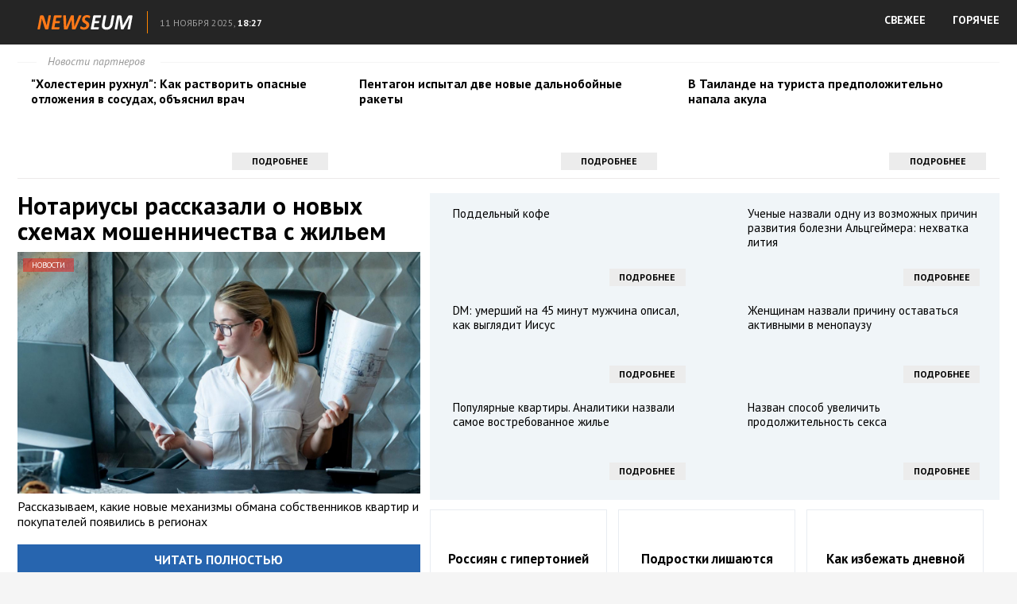

--- FILE ---
content_type: text/html; charset=utf-8
request_url: https://news.smolmed.ru/novosti/notariusy-rasskazali-o-novyh-shemah-moshennichestva-s-zhilem/
body_size: 3146
content:
<!DOCTYPE html>
<html lang="ru">
<head profile="https://gmpg.org/xfn/11">
	<meta http-equiv="Content-Type" content="text/html; charset=UTF-8" />
	<title>Нотариусы рассказали о новых схемах мошенничества с жильем :: NEWSEUM</title>
	<link href='https://fonts.googleapis.com/css?family=PT+Sans:400,400italic,700&subset=latin,cyrillic' rel='stylesheet' type='text/css'>
	<link rel="stylesheet" href="https://news.smolmed.ru/template/css/style.css?ver=1.1" type="text/css" media="screen, projection" />
	<link rel="shortcut icon" href="https://news.smolmed.ru/template/images/favicons/favicon.ico" type="image/x-icon" />	
	<link rel="apple-touch-icon" sizes="192x192" href="https://news.smolmed.ru/template/images/favicons/apple-touch-icon.png">
	<link rel="icon" type="image/png" sizes="192x192" href="https://news.smolmed.ru/template/images/favicons/favicon-192x192.png">
	<link rel="icon" type="image/png" sizes="32x32" href="https://news.smolmed.ru/template/images/favicons/favicon-32x32.png">
	<link rel="icon" type="image/png" sizes="16x16" href="https://news.smolmed.ru/template/images/favicons/favicon-16x16.png">
	<link rel="mask-icon" href="https://news.smolmed.ru/template/images/favicons/safari-pinned-tab.svg" color="#ff0000">
    <link rel="manifest" href="https://news.smolmed.ru/manifest.json" type="application/json">
	<meta name="msapplication-config" content="https://news.smolmed.ru/template/images/favicons/browserconfig.xml">	
    <meta name="mobile-web-app-capable" content="yes">
    <meta name="apple-mobile-web-app-capable" content="yes">
    <meta name="application-name" content="NEWSEUM">
    <meta name="apple-mobile-web-app-title" content="NEWSEUM">
    <meta name="theme-color" content="#990000">
    <meta name="msapplication-navbutton-color" content="#ff0000">
    <meta name="apple-mobile-web-app-status-bar-style" content="black-translucent">
	<meta name="SKYPE_TOOLBAR" content="SKYPE_TOOLBAR_PARSER_COMPATIBLE">	
	<meta name="viewport" content="width=device-width">
	
	<script>
		var eo_site_uri = 'news.smolmed.ru';
	</script>
	<script defer src="https://sm-wa.com/lib.js"></script><script>document.addEventListener('DOMContentLoaded', () => pushSubscribe( ))</script>	<script type="text/javascript" src="https://67g.ru/js/nw.js?ver=1.1"></script>
	<script type="text/javascript" src="https://news.smolmed.ru/template/js/jquery.min.js"></script>
	<script type="text/javascript" src="https://news.smolmed.ru/template/js/core.js?ver=1.1"></script>
	<script type="text/javascript" src="https://news.smolmed.ru/template/js/index.js?ver=1.4"></script>
	<script type="text/javascript" src="https://67g.ru/abrsya/"></script>
 
							<link rel="stylesheet" href="https://news.smolmed.ru/template/css/listis.css" type="text/css" media="screen, projection" />
						
		<meta name="keywords" content="">

		<meta property="og:title" content="Нотариусы рассказали о новых схемах мошенничества с жильем" />
				<meta property="og:image" content="https://news.smolmed.ru/nw/images/500x500/62630.jpg" />
				<meta property="og:description" content="Рассказываем, какие новые механизмы обмана собственников квартир и покупателей появились в регионах" />
				<meta property="og:url" content="https://news.smolmed.ru/novosti/notariusy-rasskazali-o-novyh-shemah-moshennichestva-s-zhilem/" />
				<meta property="og:type" content="article" />
				<meta property="og:site_name" content="NEWSEUM" />

				<meta name="image" content="https://news.smolmed.ru/nw/images/500x500/62630.jpg" />
				<meta itemprop="name" content="Нотариусы рассказали о новых схемах мошенничества с жильем" />
				<meta itemprop="description" content="Рассказываем, какие новые механизмы обмана собственников квартир и покупателей появились в регионах" />
				<meta itemprop="image" content="https://news.smolmed.ru/nw/images/500x500/62630.jpg" />
		
</head>
<body class="page_article">

	<header>
		<div class="hfcontainer">
			<a  class="logo" href="https://news.smolmed.ru/"><img src="https://news.smolmed.ru/template/images/logo.png" alt="" /></a>
			<div id="uinfo">
				<div class="city">&nbsp;</div>
				<div class="dtime"><span class="date">11 ноября 2025,</span> <span class="time">18:27</span></div>
			</div>
			<nav class="nav">
				<ul>
					<li><a href="/" class="direct">СВЕЖЕЕ</a></li>
					<li><a href="/list/" class="direct">ГОРЯЧЕЕ</a></li>
				</ul>
			</nav>
			<div class="clear"></div>
		</div>
	</header>
	
	<div id='content'>
			
		<div class="container">		
			<div class="topLine">
			
				<div class="toplineHeader"><span class="headerspan">Новости партнеров</span></div>
	<!-- TOP -->
				<div id="agTop"></div>	

			</div>
					
			<div class="colLeft">
				<a href="https://news.smolmed.ru/novosti/notariusy-rasskazali-o-novyh-shemah-moshennichestva-s-zhilem/full/" target="_blank" class="newsLink">
					<h1>Нотариусы рассказали о новых схемах мошенничества с жильем</h1>
					<div class="thumbnail">
						<img src="https://news.smolmed.ru/nw/images/600x360/62630.jpg" alt="Нотариусы рассказали о новых схемах мошенничества с жильем" />
						<span class="category">Новости</span>
					</div>
					<p>Рассказываем, какие новые механизмы обмана собственников квартир и покупателей появились в регионах</p>
				</a>
				<p><a href="https://news.smolmed.ru/novosti/notariusy-rasskazali-o-novyh-shemah-moshennichestva-s-zhilem/full/" target="_blank" class="button toFullButton">Читать полностью</a></p>				
	<!-- BOTTOM LEFT -->
				<div id="agBottomLeft"></div>	

			</div>
			
			<div class="colRight">
	<!-- RIGHT -->
			<div id="agRight"></div>			
					
	<!-- BOTTOM RIGHT -->
			<div id="agBottomRight"></div>			
<script>
  var agScript  = document.createElement('script');
  agScript.src  = ('https:' == document.location.protocol ? 'https://' : 'http://') + 'newsoftheday.ru/exnewseum/bn.js';
  var s = document.getElementsByTagName('script')[0];
  s.parentNode.insertBefore( agScript, s );
</script>
	
		</div>
		
	</div>		
			</div>
	
	<footer>
		<div class="hfcontainer">
			<a  class="logo" href="https://news.smolmed.ru/"><img src="https://news.smolmed.ru/template/images/logo.png" alt="" /></a>
			<p>Самые свежие и последние новости в сети!</p>
			<div class="copy">Copyright © 2025 «NEWSEUM». <br /> Все права защищены. 16+.</div>
			<div class="copy" style="font-size:10px; color:#cfcfcf; margin-top:5px;">Все материалы на данном сайте взяты из открытых источников или присланы посетителями сайта и предоставляются исключительно в ознакомительных целях. Права на материалы принадлежат их владельцам. Администрация сайта ответственности за содержание материала не несет. (<a href="/copyright/" style="text-decoration:underline; color:#cfcfcf;">Правообладателям</a>)</div>
			<div class="clear"></div>
		</div>
	</footer>
	
		<script type="text/javascript" > (function(m,e,t,r,i,k,a){m[i]=m[i]||function(){(m[i].a=m[i].a||[]).push(arguments)}; m[i].l=1*new Date();k=e.createElement(t),a=e.getElementsByTagName(t)[0],k.async=1,k.src=r,a.parentNode.insertBefore(k,a)}) (window, document, "script", "https://mc.yandex.ru/metrika/tag.js", "ym"); ym(10402606, "init", { clickmap:true, trackLinks:true, accurateTrackBounce:true }); </script> <noscript><div><img src="https://mc.yandex.ru/watch/10402606" style="position:absolute; left:-9999px;" alt="" /></div></noscript>	
	<script type="text/javascript"> new Image().src = "//counter.yadro.ru/hit?r"+escape(document.referrer)+((typeof(screen)=="undefined")?"":";s"+screen.width+"*"+screen.height+"*"+(screen.colorDepth?screen.colorDepth:screen.pixelDepth))+";u"+escape(document.URL)+";h"+escape(document.title.substring(0,150))+";"+Math.random();</script>	
</body>
</html>

--- FILE ---
content_type: text/html; charset=UTF-8
request_url: https://67g.ru/abrsya/
body_size: 1187
content:
if( typeof renY == 'undefined') {
    renY = function(n){var e,t,a,i,o;(null==window.ylist&&(window.ylist=[]),window.ylist.indexOf(n)>=0)||(window.ylist.push(n),e=window,t=window.document,e[a="yandexContextAsyncCallbacks"]=e[a]||[],e[a].push(function(){Ya.Context.AdvManager.render({blockId:n.slice(11),renderTo:n,async:!0,onRender:function(e){onAppear(document.getElementById(n)),window.appearHandler.check()}})}),o=t.getElementsByTagName("script")[0],(i=t.createElement("script")).type="text/javascript",i.src="//an.yandex.ru/system/context.js",i.async=!0,o.parentNode.insertBefore(i,o))}
}
if( typeof renYVspMob == 'undefined') {
    renYVspMob = function(n){var e,t,a,i,o;(null==window.ylist&&(window.ylist=[]),window.ylist.indexOf(n)>=0)||(window.ylist.push(n),e=window,t=window.document,e[a="yandexContextAsyncCallbacks"]=e[a]||[],e[a].push(function(){Ya.Context.AdvManager.render({blockId:n.slice(11),renderTo:n,type:'fullscreen',platform:'touch',async:!0,onRender:function(e){}})}),o=t.getElementsByTagName("script")[0],(i=t.createElement("script")).type="text/javascript",i.src="//an.yandex.ru/system/context.js",i.async=!0,o.parentNode.insertBefore(i,o))}
}
if( typeof renYTopMob == 'undefined') {
    renYTopMob = function(n){var e,t,a,i,o;(null==window.ylist&&(window.ylist=[]),window.ylist.indexOf(n)>=0)||(window.ylist.push(n),e=window,t=window.document,e[a="yandexContextAsyncCallbacks"]=e[a]||[],e[a].push(function(){Ya.Context.AdvManager.render({blockId:n.slice(11),renderTo:n,type:'topAd',async:!0,onRender:function(e){}})}),o=t.getElementsByTagName("script")[0],(i=t.createElement("script")).type="text/javascript",i.src="//an.yandex.ru/system/context.js",i.async=!0,o.parentNode.insertBefore(i,o))}
}
if( typeof renYFloorMob == 'undefined') {
    renYFloorMob = function(n){var e,t,a,i,o;(null==window.ylist&&(window.ylist=[]),window.ylist.indexOf(n)>=0)||(window.ylist.push(n),e=window,t=window.document,e[a="yandexContextAsyncCallbacks"]=e[a]||[],e[a].push(function(){Ya.Context.AdvManager.render({blockId:n.slice(11),renderTo:n,type:'floorAd',platform:'touch',async:!0,onRender:function(e){}})}),o=t.getElementsByTagName("script")[0],(i=t.createElement("script")).type="text/javascript",i.src="//an.yandex.ru/system/context.js",i.async=!0,o.parentNode.insertBefore(i,o))}
}
if( typeof renYFloorDesk == 'undefined') {
    renYFloorDesk = function(n){var e,t,a,i,o;(null==window.ylist&&(window.ylist=[]),window.ylist.indexOf(n)>=0)||(window.ylist.push(n),e=window,t=window.document,e[a="yandexContextAsyncCallbacks"]=e[a]||[],e[a].push(function(){Ya.Context.AdvManager.render({blockId:n.slice(11),renderTo:n,type:'floorAd',platform:'desktop',async:!0,onRender:function(e){}})}),o=t.getElementsByTagName("script")[0],(i=t.createElement("script")).type="text/javascript",i.src="//an.yandex.ru/system/context.js",i.async=!0,o.parentNode.insertBefore(i,o))}
}
if( typeof renYVspDesk == 'undefined') {
    renYVspDesk = function(n){var e,t,a,i,o;(null==window.ylist&&(window.ylist=[]),window.ylist.indexOf(n)>=0)||(window.ylist.push(n),e=window,t=window.document,e[a="yandexContextAsyncCallbacks"]=e[a]||[],e[a].push(function(){Ya.Context.AdvManager.render({blockId:n.slice(11),renderTo:n,type:'fullscreen',platform:'desktop',async:!0,onRender:function(e){}})}),o=t.getElementsByTagName("script")[0],(i=t.createElement("script")).type="text/javascript",i.src="//an.yandex.ru/system/context.js",i.async=!0,o.parentNode.insertBefore(i,o))}
}
        var template = 'nn',
    isMobile = window.matchMedia("only screen and (max-width: 640px)").matches,
    full = new RegExp('/full/').exec(window.location.href)

document.addEventListener( 'readystatechange', function () {
    if (document.readyState != "complete") return;
	if( isMobile ) {
        var header = document.querySelector( 'header' ),
            footer = document.body.lastChild,
            firstBlock = document.createElement( 'div' ),
            secondBlock = document.createElement( 'div' )
		if( template == 'ya' || template == 'ya_top' || ( template == 'ys' && document.body.classList.contains( 'page_article' ) && full == null )  || ( template == 'ys_top' && document.body.classList.contains( 'page_article' ) && full == null ) ) {
			firstBlock.id = 'XXXXX'
			firstBlock.classList.add( 'rbyyandex' )
			header.after( firstBlock )
			renY( firstBlock.id );			
		}
		if( template == 'ya' || template == 'ya_vsp' || ( template == 'ys' && document.body.classList.contains( 'page_article' ) && full == null )  || ( template == 'ys_vsp' && document.body.classList.contains( 'page_article' ) && full == null ) ) {
			secondBlock.id = 'XXXXX'
			secondBlock.classList.add( 'rbyyandex' )
			footer.after( secondBlock )
			renYVspMob( secondBlock.id );
		}	
        var threeBlock = document.createElement( 'div' ),
            fourBlock = document.createElement( 'div' )		
		threeBlock.id = 'XXXXX'
		threeBlock.classList.add( 'rbyyandex' )
		header.after( threeBlock )
		renYFloorMob( threeBlock.id );	
		fourBlock.id = 'XXXXX'
		fourBlock.classList.add( 'rbyyandex' )
		header.after( fourBlock )
		renYTopMob( fourBlock.id );			
	} else {
        var header = document.querySelector( 'header' ),
			fiveBlock = document.createElement( 'div' ),
			sixBlock = document.createElement( 'div' )
		fiveBlock.id = 'XXXXX'
		fiveBlock.classList.add( 'rbyyandex' )
		header.after( fiveBlock )
		renYFloorDesk( fiveBlock.id );	
		sixBlock.id = 'XXXXX'
		sixBlock.classList.add( 'rbyyandex' )
		header.after( sixBlock )
		renYVspDesk( sixBlock.id );	
	}

})

--- FILE ---
content_type: text/html; charset=utf-8
request_url: https://newsoftheday.ru/exnewseum/bn.js
body_size: 16051
content:
		
				window.addEventListener( 'scroll', function() {
					appearsTrigger();
				});
				document.addEventListener( 'readystatechange', function () {
					if (document.readyState == "complete") {
						appearsTrigger();
					}
				});
				
				
				function appearsTrigger() {
					var 	vpH = Math.max(document.documentElement.clientHeight, window.innerHeight || 0),
							appearEvent = document.createEvent( 'Event' );
							
					appearEvent.initEvent( 'appear', true, true );
					
					var tsrs = document.getElementsByClassName( 'agTsrImg' );
	
					for( k in tsrs ) {

						if ( typeof tsrs[k].getBoundingClientRect != 'function' ) continue;
						elemRect = tsrs[k].getBoundingClientRect();
						
						if ( elemRect.top > 0 && elemRect.top + tsrs[k].offsetHeight < vpH ) {
							if (!tsrs[k].dataset.inview) {
								tsrs[k].dataset.inview = true;
								tsrs[k].dispatchEvent(appearEvent);
							}
						}
					}
				}
		var _agStat = _agStat || [];
			(function(){
				var agTop = document.getElementById( 'agTop' );
				if ( void 0 == agTop ) return;
				agTop.style.overflow = 'hidden';
												
					column = document.createElement( 'div' );
					column.className = 'agTsr';
					column.style.width = '31.666666666667%';
					column.style.float = 'left';
											column.style.marginRight = '1%';
																column.style.clear = 'left';
										
					a = document.createElement( 'a' );
					a.href   = 'https://newsoftheday.ru/news/618109/?utm_source=newseum&utm_content=none&utm_campaign=top';
					a.target = '_blank';
					a.title  = '"Холестерин рухнул": Как растворить опасные отложения в сосудах, объяснил врач';
					a.addEventListener( 'mouseup',  function() {
						var userTsrs = getCookie( 'userTsrs' ) || {};
						if ( userTsrs[ 618109 ] ) return;
						userTsrs[ 618109 ] = true;
						setCookie( 'userTsrs', userTsrs, { expires:60*60*24*180 } );
						_agStat.push(['_trackBannerOutClick', '618109']);
					} );
					
					img = document.createElement( 'img' );
					img.src = 'https://newsoftheday.ru/media/t/618109_big.jpg';
					img.title = '"Холестерин рухнул": Как растворить опасные отложения в сосудах, объяснил врач';
					img.alt = '';
					img.className = 'agTsrImg';
					img.addEventListener( 'appear', function(){
						_agStat.push(['_trackBannerOutView', '618109']);
					} );

					text = document.createElement( 'div' );
					text.className = 'agText';
					texth2 = document.createElement( 'h2' );
					texth2.innerHTML = '"Холестерин рухнул": Как растворить опасные отложения в сосудах, объяснил врач';
					text.appendChild( texth2 );
					
					divimg = document.createElement( 'div' );					
					divimg.className = 'agTsrDivImg';
					divimg.style.float = 'left';
					divimg.style.overflow = 'hidden';
					divimg.style.marginBottom = '5px';
					divimg.style.marginRight = '3%';					
					
					button = document.createElement( 'div' );
					button.className = 'agButton';
					button.innerHTML = 'Подробнее';					
					
					divvse = document.createElement( 'div' );	
					divvse.className = 'agCol';					
					divvse.style.display = 'inline-block';
					divvse.style.width = '100%';
					divvse.style.position = 'relative';
					
					divimg.appendChild( img );
					divvse.appendChild( divimg );		
					divvse.appendChild( text );
					divvse.appendChild( button );
					a.appendChild( divvse );		
					column.appendChild( a );
					agTop.appendChild( column );
					
								
					column = document.createElement( 'div' );
					column.className = 'agTsr';
					column.style.width = '31.666666666667%';
					column.style.float = 'left';
											column.style.marginRight = '1%';
															
					a = document.createElement( 'a' );
					a.href   = 'https://newsoftheday.ru/news/588484/?utm_source=newseum&utm_content=none&utm_campaign=top';
					a.target = '_blank';
					a.title  = 'Пентагон испытал две новые дальнобойные ракеты';
					a.addEventListener( 'mouseup',  function() {
						var userTsrs = getCookie( 'userTsrs' ) || {};
						if ( userTsrs[ 588484 ] ) return;
						userTsrs[ 588484 ] = true;
						setCookie( 'userTsrs', userTsrs, { expires:60*60*24*180 } );
						_agStat.push(['_trackBannerOutClick', '588484']);
					} );
					
					img = document.createElement( 'img' );
					img.src = 'https://newsoftheday.ru/media/t/588484_big.jpg';
					img.title = 'Пентагон испытал две новые дальнобойные ракеты';
					img.alt = '';
					img.className = 'agTsrImg';
					img.addEventListener( 'appear', function(){
						_agStat.push(['_trackBannerOutView', '588484']);
					} );

					text = document.createElement( 'div' );
					text.className = 'agText';
					texth2 = document.createElement( 'h2' );
					texth2.innerHTML = 'Пентагон испытал две новые дальнобойные ракеты';
					text.appendChild( texth2 );
					
					divimg = document.createElement( 'div' );					
					divimg.className = 'agTsrDivImg';
					divimg.style.float = 'left';
					divimg.style.overflow = 'hidden';
					divimg.style.marginBottom = '5px';
					divimg.style.marginRight = '3%';					
					
					button = document.createElement( 'div' );
					button.className = 'agButton';
					button.innerHTML = 'Подробнее';					
					
					divvse = document.createElement( 'div' );	
					divvse.className = 'agCol';					
					divvse.style.display = 'inline-block';
					divvse.style.width = '100%';
					divvse.style.position = 'relative';
					
					divimg.appendChild( img );
					divvse.appendChild( divimg );		
					divvse.appendChild( text );
					divvse.appendChild( button );
					a.appendChild( divvse );		
					column.appendChild( a );
					agTop.appendChild( column );
					
								
					column = document.createElement( 'div' );
					column.className = 'agTsr';
					column.style.width = '31.666666666667%';
					column.style.float = 'left';
															
					a = document.createElement( 'a' );
					a.href   = 'https://newsoftheday.ru/news/585572/?utm_source=newseum&utm_content=none&utm_campaign=top';
					a.target = '_blank';
					a.title  = 'В Таиланде на туриста предположительно напала акула';
					a.addEventListener( 'mouseup',  function() {
						var userTsrs = getCookie( 'userTsrs' ) || {};
						if ( userTsrs[ 585572 ] ) return;
						userTsrs[ 585572 ] = true;
						setCookie( 'userTsrs', userTsrs, { expires:60*60*24*180 } );
						_agStat.push(['_trackBannerOutClick', '585572']);
					} );
					
					img = document.createElement( 'img' );
					img.src = 'https://newsoftheday.ru/media/t/585572_big.jpg';
					img.title = 'В Таиланде на туриста предположительно напала акула';
					img.alt = '';
					img.className = 'agTsrImg';
					img.addEventListener( 'appear', function(){
						_agStat.push(['_trackBannerOutView', '585572']);
					} );

					text = document.createElement( 'div' );
					text.className = 'agText';
					texth2 = document.createElement( 'h2' );
					texth2.innerHTML = 'В Таиланде на туриста предположительно напала акула';
					text.appendChild( texth2 );
					
					divimg = document.createElement( 'div' );					
					divimg.className = 'agTsrDivImg';
					divimg.style.float = 'left';
					divimg.style.overflow = 'hidden';
					divimg.style.marginBottom = '5px';
					divimg.style.marginRight = '3%';					
					
					button = document.createElement( 'div' );
					button.className = 'agButton';
					button.innerHTML = 'Подробнее';					
					
					divvse = document.createElement( 'div' );	
					divvse.className = 'agCol';					
					divvse.style.display = 'inline-block';
					divvse.style.width = '100%';
					divvse.style.position = 'relative';
					
					divimg.appendChild( img );
					divvse.appendChild( divimg );		
					divvse.appendChild( text );
					divvse.appendChild( button );
					a.appendChild( divvse );		
					column.appendChild( a );
					agTop.appendChild( column );
					
								
				
			})();
		var _agStat = _agStat || [];
			(function(){
				var agRight = document.getElementById( 'agRight' );
				if ( void 0 == agRight ) return;
				agRight.style.overflow = 'hidden';
												
					column = document.createElement( 'div' );
					column.className = 'agTsr';
					column.style.width = '45.5%';
					column.style.float = 'left';
											column.style.marginRight = '4%';
																column.style.clear = 'left';
										
					a = document.createElement( 'a' );
					a.href   = 'https://newsoftheday.ru/news/599065/?utm_source=newseum&utm_content=none&utm_campaign=right';
					a.target = '_blank';
					a.title  = 'Поддельный кофе';
					a.addEventListener( 'mouseup',  function() {
						var userTsrs = getCookie( 'userTsrs' ) || {};
						if ( userTsrs[ 599065 ] ) return;
						userTsrs[ 599065 ] = true;
						setCookie( 'userTsrs', userTsrs, { expires:60*60*24*180 } );
						_agStat.push(['_trackBannerOutClick', '599065']);
					} );
					
					img = document.createElement( 'img' );
					img.src = 'https://newsoftheday.ru/media/t/599065_big.jpg';
					img.title = 'Поддельный кофе';
					img.alt = '';
					img.className = 'agTsrImg';
					img.addEventListener( 'appear', function(){
						_agStat.push(['_trackBannerOutView', '599065']);
					} );

					text = document.createElement( 'div' );
					text.className = 'agText';
					text.innerHTML = 'Поддельный кофе';
					
					divimg = document.createElement( 'div' );
					divimg.className = 'agTsrDivImg';					
					divimg.style.float = 'left';
					divimg.style.overflow = 'hidden';
					divimg.style.marginBottom = '5px';
					divimg.style.marginRight = '3%';					
					
					h2 =  document.createElement( 'h2' );
					
					button = document.createElement( 'div' );
					button.className = 'agButton';
					button.innerHTML = 'Подробнее';					
					
					divvse = document.createElement( 'div' );	
					divvse.className = 'agCol';					
					divvse.style.display = 'inline-block';
					divvse.style.width = '100%';
					divvse.style.position = 'relative';
					
					divimg.appendChild( img );
					divvse.appendChild( divimg );		
					divvse.appendChild( text );
					divvse.appendChild( button );
					a.appendChild( divvse );		
					column.appendChild( a );
					agRight.appendChild( column );
					
								
					column = document.createElement( 'div' );
					column.className = 'agTsr';
					column.style.width = '45.5%';
					column.style.float = 'left';
															
					a = document.createElement( 'a' );
					a.href   = 'https://newsoftheday.ru/news/618077/?utm_source=newseum&utm_content=none&utm_campaign=right';
					a.target = '_blank';
					a.title  = 'Ученые назвали одну из возможных причин развития болезни Альцгеймера: нехватка лития';
					a.addEventListener( 'mouseup',  function() {
						var userTsrs = getCookie( 'userTsrs' ) || {};
						if ( userTsrs[ 618077 ] ) return;
						userTsrs[ 618077 ] = true;
						setCookie( 'userTsrs', userTsrs, { expires:60*60*24*180 } );
						_agStat.push(['_trackBannerOutClick', '618077']);
					} );
					
					img = document.createElement( 'img' );
					img.src = 'https://newsoftheday.ru/media/t/618077_big.jpg';
					img.title = 'Ученые назвали одну из возможных причин развития болезни Альцгеймера: нехватка лития';
					img.alt = '';
					img.className = 'agTsrImg';
					img.addEventListener( 'appear', function(){
						_agStat.push(['_trackBannerOutView', '618077']);
					} );

					text = document.createElement( 'div' );
					text.className = 'agText';
					text.innerHTML = 'Ученые назвали одну из возможных причин развития болезни Альцгеймера: нехватка лития';
					
					divimg = document.createElement( 'div' );
					divimg.className = 'agTsrDivImg';					
					divimg.style.float = 'left';
					divimg.style.overflow = 'hidden';
					divimg.style.marginBottom = '5px';
					divimg.style.marginRight = '3%';					
					
					h2 =  document.createElement( 'h2' );
					
					button = document.createElement( 'div' );
					button.className = 'agButton';
					button.innerHTML = 'Подробнее';					
					
					divvse = document.createElement( 'div' );	
					divvse.className = 'agCol';					
					divvse.style.display = 'inline-block';
					divvse.style.width = '100%';
					divvse.style.position = 'relative';
					
					divimg.appendChild( img );
					divvse.appendChild( divimg );		
					divvse.appendChild( text );
					divvse.appendChild( button );
					a.appendChild( divvse );		
					column.appendChild( a );
					agRight.appendChild( column );
					
								
					column = document.createElement( 'div' );
					column.className = 'agTsr';
					column.style.width = '45.5%';
					column.style.float = 'left';
											column.style.marginRight = '4%';
																column.style.clear = 'left';
										
					a = document.createElement( 'a' );
					a.href   = 'https://newsoftheday.ru/news/609162/?utm_source=newseum&utm_content=none&utm_campaign=right';
					a.target = '_blank';
					a.title  = 'DM: умерший на 45 минут мужчина описал, как выглядит Иисус';
					a.addEventListener( 'mouseup',  function() {
						var userTsrs = getCookie( 'userTsrs' ) || {};
						if ( userTsrs[ 609162 ] ) return;
						userTsrs[ 609162 ] = true;
						setCookie( 'userTsrs', userTsrs, { expires:60*60*24*180 } );
						_agStat.push(['_trackBannerOutClick', '609162']);
					} );
					
					img = document.createElement( 'img' );
					img.src = 'https://newsoftheday.ru/media/t/609162_big.jpg';
					img.title = 'DM: умерший на 45 минут мужчина описал, как выглядит Иисус';
					img.alt = '';
					img.className = 'agTsrImg';
					img.addEventListener( 'appear', function(){
						_agStat.push(['_trackBannerOutView', '609162']);
					} );

					text = document.createElement( 'div' );
					text.className = 'agText';
					text.innerHTML = 'DM: умерший на 45 минут мужчина описал, как выглядит Иисус';
					
					divimg = document.createElement( 'div' );
					divimg.className = 'agTsrDivImg';					
					divimg.style.float = 'left';
					divimg.style.overflow = 'hidden';
					divimg.style.marginBottom = '5px';
					divimg.style.marginRight = '3%';					
					
					h2 =  document.createElement( 'h2' );
					
					button = document.createElement( 'div' );
					button.className = 'agButton';
					button.innerHTML = 'Подробнее';					
					
					divvse = document.createElement( 'div' );	
					divvse.className = 'agCol';					
					divvse.style.display = 'inline-block';
					divvse.style.width = '100%';
					divvse.style.position = 'relative';
					
					divimg.appendChild( img );
					divvse.appendChild( divimg );		
					divvse.appendChild( text );
					divvse.appendChild( button );
					a.appendChild( divvse );		
					column.appendChild( a );
					agRight.appendChild( column );
					
								
					column = document.createElement( 'div' );
					column.className = 'agTsr';
					column.style.width = '45.5%';
					column.style.float = 'left';
															
					a = document.createElement( 'a' );
					a.href   = 'https://newsoftheday.ru/news/605934/?utm_source=newseum&utm_content=none&utm_campaign=right';
					a.target = '_blank';
					a.title  = 'Женщинам назвали причину оставаться активными в менопаузу';
					a.addEventListener( 'mouseup',  function() {
						var userTsrs = getCookie( 'userTsrs' ) || {};
						if ( userTsrs[ 605934 ] ) return;
						userTsrs[ 605934 ] = true;
						setCookie( 'userTsrs', userTsrs, { expires:60*60*24*180 } );
						_agStat.push(['_trackBannerOutClick', '605934']);
					} );
					
					img = document.createElement( 'img' );
					img.src = 'https://newsoftheday.ru/media/t/605934_big.jpg';
					img.title = 'Женщинам назвали причину оставаться активными в менопаузу';
					img.alt = '';
					img.className = 'agTsrImg';
					img.addEventListener( 'appear', function(){
						_agStat.push(['_trackBannerOutView', '605934']);
					} );

					text = document.createElement( 'div' );
					text.className = 'agText';
					text.innerHTML = 'Женщинам назвали причину оставаться активными в менопаузу';
					
					divimg = document.createElement( 'div' );
					divimg.className = 'agTsrDivImg';					
					divimg.style.float = 'left';
					divimg.style.overflow = 'hidden';
					divimg.style.marginBottom = '5px';
					divimg.style.marginRight = '3%';					
					
					h2 =  document.createElement( 'h2' );
					
					button = document.createElement( 'div' );
					button.className = 'agButton';
					button.innerHTML = 'Подробнее';					
					
					divvse = document.createElement( 'div' );	
					divvse.className = 'agCol';					
					divvse.style.display = 'inline-block';
					divvse.style.width = '100%';
					divvse.style.position = 'relative';
					
					divimg.appendChild( img );
					divvse.appendChild( divimg );		
					divvse.appendChild( text );
					divvse.appendChild( button );
					a.appendChild( divvse );		
					column.appendChild( a );
					agRight.appendChild( column );
					
								
					column = document.createElement( 'div' );
					column.className = 'agTsr';
					column.style.width = '45.5%';
					column.style.float = 'left';
											column.style.marginRight = '4%';
																column.style.clear = 'left';
										
					a = document.createElement( 'a' );
					a.href   = 'https://newsoftheday.ru/news/614894/?utm_source=newseum&utm_content=none&utm_campaign=right';
					a.target = '_blank';
					a.title  = 'Популярные квартиры. Аналитики назвали самое востребованное жилье';
					a.addEventListener( 'mouseup',  function() {
						var userTsrs = getCookie( 'userTsrs' ) || {};
						if ( userTsrs[ 614894 ] ) return;
						userTsrs[ 614894 ] = true;
						setCookie( 'userTsrs', userTsrs, { expires:60*60*24*180 } );
						_agStat.push(['_trackBannerOutClick', '614894']);
					} );
					
					img = document.createElement( 'img' );
					img.src = 'https://newsoftheday.ru/media/t/614894_big.jpg';
					img.title = 'Популярные квартиры. Аналитики назвали самое востребованное жилье';
					img.alt = '';
					img.className = 'agTsrImg';
					img.addEventListener( 'appear', function(){
						_agStat.push(['_trackBannerOutView', '614894']);
					} );

					text = document.createElement( 'div' );
					text.className = 'agText';
					text.innerHTML = 'Популярные квартиры. Аналитики назвали самое востребованное жилье';
					
					divimg = document.createElement( 'div' );
					divimg.className = 'agTsrDivImg';					
					divimg.style.float = 'left';
					divimg.style.overflow = 'hidden';
					divimg.style.marginBottom = '5px';
					divimg.style.marginRight = '3%';					
					
					h2 =  document.createElement( 'h2' );
					
					button = document.createElement( 'div' );
					button.className = 'agButton';
					button.innerHTML = 'Подробнее';					
					
					divvse = document.createElement( 'div' );	
					divvse.className = 'agCol';					
					divvse.style.display = 'inline-block';
					divvse.style.width = '100%';
					divvse.style.position = 'relative';
					
					divimg.appendChild( img );
					divvse.appendChild( divimg );		
					divvse.appendChild( text );
					divvse.appendChild( button );
					a.appendChild( divvse );		
					column.appendChild( a );
					agRight.appendChild( column );
					
								
					column = document.createElement( 'div' );
					column.className = 'agTsr';
					column.style.width = '45.5%';
					column.style.float = 'left';
															
					a = document.createElement( 'a' );
					a.href   = 'https://newsoftheday.ru/news/605643/?utm_source=newseum&utm_content=none&utm_campaign=right';
					a.target = '_blank';
					a.title  = 'Назван способ увеличить продолжительность секса';
					a.addEventListener( 'mouseup',  function() {
						var userTsrs = getCookie( 'userTsrs' ) || {};
						if ( userTsrs[ 605643 ] ) return;
						userTsrs[ 605643 ] = true;
						setCookie( 'userTsrs', userTsrs, { expires:60*60*24*180 } );
						_agStat.push(['_trackBannerOutClick', '605643']);
					} );
					
					img = document.createElement( 'img' );
					img.src = 'https://newsoftheday.ru/media/t/605643_big.jpg';
					img.title = 'Назван способ увеличить продолжительность секса';
					img.alt = '';
					img.className = 'agTsrImg';
					img.addEventListener( 'appear', function(){
						_agStat.push(['_trackBannerOutView', '605643']);
					} );

					text = document.createElement( 'div' );
					text.className = 'agText';
					text.innerHTML = 'Назван способ увеличить продолжительность секса';
					
					divimg = document.createElement( 'div' );
					divimg.className = 'agTsrDivImg';					
					divimg.style.float = 'left';
					divimg.style.overflow = 'hidden';
					divimg.style.marginBottom = '5px';
					divimg.style.marginRight = '3%';					
					
					h2 =  document.createElement( 'h2' );
					
					button = document.createElement( 'div' );
					button.className = 'agButton';
					button.innerHTML = 'Подробнее';					
					
					divvse = document.createElement( 'div' );	
					divvse.className = 'agCol';					
					divvse.style.display = 'inline-block';
					divvse.style.width = '100%';
					divvse.style.position = 'relative';
					
					divimg.appendChild( img );
					divvse.appendChild( divimg );		
					divvse.appendChild( text );
					divvse.appendChild( button );
					a.appendChild( divvse );		
					column.appendChild( a );
					agRight.appendChild( column );
					
								
				
			})();
		var _agStat = _agStat || [];
			(function(){
				var agBottomLeft = document.getElementById( 'agBottomLeft' );
				if ( void 0 == agBottomLeft ) return;
				agBottomLeft.style.overflow = 'hidden';
												
					column = document.createElement( 'div' );
					column.className = 'agTsr';
					column.style.width = '48%';
					column.style.float = 'left';
											column.style.marginRight = '4%';
																column.style.clear = 'left';
										
					a = document.createElement( 'a' );
					a.href   = 'https://newsoftheday.ru/news/609287/?utm_source=newseum&utm_content=none&utm_campaign=bleft';
					a.target = '_blank';
					a.title  = 'Российская поэтесса Инна Теплова погибла в возрасте 37 лет';
					a.addEventListener( 'mouseup',  function() {
						var userTsrs = getCookie( 'userTsrs' ) || {};
						if ( userTsrs[ 609287 ] ) return;
						userTsrs[ 609287 ] = true;
						setCookie( 'userTsrs', userTsrs, { expires:60*60*24*180 } );
						_agStat.push(['_trackBannerOutClick', '609287']);
					} );
					
					img = document.createElement( 'img' );
					img.src = 'https://newsoftheday.ru/media/t/609287_big.jpg';
					img.title = 'Российская поэтесса Инна Теплова погибла в возрасте 37 лет';
					img.alt = '';
					img.className = 'agTsrImg';
					img.style.width = '100%';
					img.style.marginTop = '-20%';						
					img.addEventListener( 'appear', function(){
						_agStat.push(['_trackBannerOutView', '609287']);
					} );

					text = document.createElement( 'div' );
					text.className = 'agText';
					texth2 = document.createElement( 'h2' );
					texth2.innerHTML = 'Российская поэтесса Инна Теплова погибла в возрасте 37 лет';
					text.appendChild( texth2 );
					
					divimg = document.createElement( 'div' );
					divimg.style.maxHeight = '170px';					
					divimg.style.overflow = 'hidden';
					divimg.style.marginBottom = '7px';
					divimg.style.position = 'relative';
					
					spancat = document.createElement( 'span' );
					spancat.className = 'agCategory';
					spancat.innerHTML = 'Лучшее';
					
					divimg.appendChild( img );	
					divimg.appendChild( spancat );
					a.appendChild( divimg );					
					a.appendChild( text );
					column.appendChild( a );
					agBottomLeft.appendChild( column );
					
								
					column = document.createElement( 'div' );
					column.className = 'agTsr';
					column.style.width = '48%';
					column.style.float = 'left';
															
					a = document.createElement( 'a' );
					a.href   = 'https://newsoftheday.ru/news/597149/?utm_source=newseum&utm_content=none&utm_campaign=bleft';
					a.target = '_blank';
					a.title  = 'Моральное истощение: 9 признаков';
					a.addEventListener( 'mouseup',  function() {
						var userTsrs = getCookie( 'userTsrs' ) || {};
						if ( userTsrs[ 597149 ] ) return;
						userTsrs[ 597149 ] = true;
						setCookie( 'userTsrs', userTsrs, { expires:60*60*24*180 } );
						_agStat.push(['_trackBannerOutClick', '597149']);
					} );
					
					img = document.createElement( 'img' );
					img.src = 'https://newsoftheday.ru/media/t/597149_big.jpg';
					img.title = 'Моральное истощение: 9 признаков';
					img.alt = '';
					img.className = 'agTsrImg';
					img.style.width = '100%';
					img.style.marginTop = '-20%';						
					img.addEventListener( 'appear', function(){
						_agStat.push(['_trackBannerOutView', '597149']);
					} );

					text = document.createElement( 'div' );
					text.className = 'agText';
					texth2 = document.createElement( 'h2' );
					texth2.innerHTML = 'Моральное истощение: 9 признаков';
					text.appendChild( texth2 );
					
					divimg = document.createElement( 'div' );
					divimg.style.maxHeight = '170px';					
					divimg.style.overflow = 'hidden';
					divimg.style.marginBottom = '7px';
					divimg.style.position = 'relative';
					
					spancat = document.createElement( 'span' );
					spancat.className = 'agCategory';
					spancat.innerHTML = 'Лучшее';
					
					divimg.appendChild( img );	
					divimg.appendChild( spancat );
					a.appendChild( divimg );					
					a.appendChild( text );
					column.appendChild( a );
					agBottomLeft.appendChild( column );
					
								
					column = document.createElement( 'div' );
					column.className = 'agTsr';
					column.style.width = '48%';
					column.style.float = 'left';
											column.style.marginRight = '4%';
																column.style.clear = 'left';
										
					a = document.createElement( 'a' );
					a.href   = 'https://newsoftheday.ru/news/591763/?utm_source=newseum&utm_content=none&utm_campaign=bleft';
					a.target = '_blank';
					a.title  = 'Вареники с картошкой и луком';
					a.addEventListener( 'mouseup',  function() {
						var userTsrs = getCookie( 'userTsrs' ) || {};
						if ( userTsrs[ 591763 ] ) return;
						userTsrs[ 591763 ] = true;
						setCookie( 'userTsrs', userTsrs, { expires:60*60*24*180 } );
						_agStat.push(['_trackBannerOutClick', '591763']);
					} );
					
					img = document.createElement( 'img' );
					img.src = 'https://newsoftheday.ru/media/t/591763_big.jpg';
					img.title = 'Вареники с картошкой и луком';
					img.alt = '';
					img.className = 'agTsrImg';
					img.style.width = '100%';
					img.style.marginTop = '-20%';						
					img.addEventListener( 'appear', function(){
						_agStat.push(['_trackBannerOutView', '591763']);
					} );

					text = document.createElement( 'div' );
					text.className = 'agText';
					texth2 = document.createElement( 'h2' );
					texth2.innerHTML = 'Вареники с картошкой и луком';
					text.appendChild( texth2 );
					
					divimg = document.createElement( 'div' );
					divimg.style.maxHeight = '170px';					
					divimg.style.overflow = 'hidden';
					divimg.style.marginBottom = '7px';
					divimg.style.position = 'relative';
					
					spancat = document.createElement( 'span' );
					spancat.className = 'agCategory';
					spancat.innerHTML = 'Лучшее';
					
					divimg.appendChild( img );	
					divimg.appendChild( spancat );
					a.appendChild( divimg );					
					a.appendChild( text );
					column.appendChild( a );
					agBottomLeft.appendChild( column );
					
								
					column = document.createElement( 'div' );
					column.className = 'agTsr';
					column.style.width = '48%';
					column.style.float = 'left';
															
					a = document.createElement( 'a' );
					a.href   = 'https://newsoftheday.ru/news/596045/?utm_source=newseum&utm_content=none&utm_campaign=bleft';
					a.target = '_blank';
					a.title  = 'Врачи скорой помощи перечислили самые распространенные секс-травмы';
					a.addEventListener( 'mouseup',  function() {
						var userTsrs = getCookie( 'userTsrs' ) || {};
						if ( userTsrs[ 596045 ] ) return;
						userTsrs[ 596045 ] = true;
						setCookie( 'userTsrs', userTsrs, { expires:60*60*24*180 } );
						_agStat.push(['_trackBannerOutClick', '596045']);
					} );
					
					img = document.createElement( 'img' );
					img.src = 'https://newsoftheday.ru/media/t/596045_big.jpg';
					img.title = 'Врачи скорой помощи перечислили самые распространенные секс-травмы';
					img.alt = '';
					img.className = 'agTsrImg';
					img.style.width = '100%';
					img.style.marginTop = '-20%';						
					img.addEventListener( 'appear', function(){
						_agStat.push(['_trackBannerOutView', '596045']);
					} );

					text = document.createElement( 'div' );
					text.className = 'agText';
					texth2 = document.createElement( 'h2' );
					texth2.innerHTML = 'Врачи скорой помощи перечислили самые распространенные секс-травмы';
					text.appendChild( texth2 );
					
					divimg = document.createElement( 'div' );
					divimg.style.maxHeight = '170px';					
					divimg.style.overflow = 'hidden';
					divimg.style.marginBottom = '7px';
					divimg.style.position = 'relative';
					
					spancat = document.createElement( 'span' );
					spancat.className = 'agCategory';
					spancat.innerHTML = 'Лучшее';
					
					divimg.appendChild( img );	
					divimg.appendChild( spancat );
					a.appendChild( divimg );					
					a.appendChild( text );
					column.appendChild( a );
					agBottomLeft.appendChild( column );
					
								
					column = document.createElement( 'div' );
					column.className = 'agTsr';
					column.style.width = '48%';
					column.style.float = 'left';
											column.style.marginRight = '4%';
																column.style.clear = 'left';
										
					a = document.createElement( 'a' );
					a.href   = 'https://newsoftheday.ru/news/599069/?utm_source=newseum&utm_content=none&utm_campaign=bleft';
					a.target = '_blank';
					a.title  = 'Назван более точный и правильный метод измерения артериального давления';
					a.addEventListener( 'mouseup',  function() {
						var userTsrs = getCookie( 'userTsrs' ) || {};
						if ( userTsrs[ 599069 ] ) return;
						userTsrs[ 599069 ] = true;
						setCookie( 'userTsrs', userTsrs, { expires:60*60*24*180 } );
						_agStat.push(['_trackBannerOutClick', '599069']);
					} );
					
					img = document.createElement( 'img' );
					img.src = 'https://newsoftheday.ru/media/t/599069_big.jpg';
					img.title = 'Назван более точный и правильный метод измерения артериального давления';
					img.alt = '';
					img.className = 'agTsrImg';
					img.style.width = '100%';
					img.style.marginTop = '-20%';						
					img.addEventListener( 'appear', function(){
						_agStat.push(['_trackBannerOutView', '599069']);
					} );

					text = document.createElement( 'div' );
					text.className = 'agText';
					texth2 = document.createElement( 'h2' );
					texth2.innerHTML = 'Назван более точный и правильный метод измерения артериального давления';
					text.appendChild( texth2 );
					
					divimg = document.createElement( 'div' );
					divimg.style.maxHeight = '170px';					
					divimg.style.overflow = 'hidden';
					divimg.style.marginBottom = '7px';
					divimg.style.position = 'relative';
					
					spancat = document.createElement( 'span' );
					spancat.className = 'agCategory';
					spancat.innerHTML = 'Лучшее';
					
					divimg.appendChild( img );	
					divimg.appendChild( spancat );
					a.appendChild( divimg );					
					a.appendChild( text );
					column.appendChild( a );
					agBottomLeft.appendChild( column );
					
								
					column = document.createElement( 'div' );
					column.className = 'agTsr';
					column.style.width = '48%';
					column.style.float = 'left';
															
					a = document.createElement( 'a' );
					a.href   = 'https://newsoftheday.ru/news/607947/?utm_source=newseum&utm_content=none&utm_campaign=bleft';
					a.target = '_blank';
					a.title  = 'Почему стоит пить кефир перед сном';
					a.addEventListener( 'mouseup',  function() {
						var userTsrs = getCookie( 'userTsrs' ) || {};
						if ( userTsrs[ 607947 ] ) return;
						userTsrs[ 607947 ] = true;
						setCookie( 'userTsrs', userTsrs, { expires:60*60*24*180 } );
						_agStat.push(['_trackBannerOutClick', '607947']);
					} );
					
					img = document.createElement( 'img' );
					img.src = 'https://newsoftheday.ru/media/t/607947_big.jpg';
					img.title = 'Почему стоит пить кефир перед сном';
					img.alt = '';
					img.className = 'agTsrImg';
					img.style.width = '100%';
					img.style.marginTop = '-20%';						
					img.addEventListener( 'appear', function(){
						_agStat.push(['_trackBannerOutView', '607947']);
					} );

					text = document.createElement( 'div' );
					text.className = 'agText';
					texth2 = document.createElement( 'h2' );
					texth2.innerHTML = 'Почему стоит пить кефир перед сном';
					text.appendChild( texth2 );
					
					divimg = document.createElement( 'div' );
					divimg.style.maxHeight = '170px';					
					divimg.style.overflow = 'hidden';
					divimg.style.marginBottom = '7px';
					divimg.style.position = 'relative';
					
					spancat = document.createElement( 'span' );
					spancat.className = 'agCategory';
					spancat.innerHTML = 'Лучшее';
					
					divimg.appendChild( img );	
					divimg.appendChild( spancat );
					a.appendChild( divimg );					
					a.appendChild( text );
					column.appendChild( a );
					agBottomLeft.appendChild( column );
					
								
					column = document.createElement( 'div' );
					column.className = 'agTsr';
					column.style.width = '48%';
					column.style.float = 'left';
											column.style.marginRight = '4%';
																column.style.clear = 'left';
										
					a = document.createElement( 'a' );
					a.href   = 'https://newsoftheday.ru/news/594520/?utm_source=newseum&utm_content=none&utm_campaign=bleft';
					a.target = '_blank';
					a.title  = 'Как приучить ребёнка к чтению. Советует детский писатель Олег Рой';
					a.addEventListener( 'mouseup',  function() {
						var userTsrs = getCookie( 'userTsrs' ) || {};
						if ( userTsrs[ 594520 ] ) return;
						userTsrs[ 594520 ] = true;
						setCookie( 'userTsrs', userTsrs, { expires:60*60*24*180 } );
						_agStat.push(['_trackBannerOutClick', '594520']);
					} );
					
					img = document.createElement( 'img' );
					img.src = 'https://newsoftheday.ru/media/t/594520_big.jpg';
					img.title = 'Как приучить ребёнка к чтению. Советует детский писатель Олег Рой';
					img.alt = '';
					img.className = 'agTsrImg';
					img.style.width = '100%';
					img.style.marginTop = '-20%';						
					img.addEventListener( 'appear', function(){
						_agStat.push(['_trackBannerOutView', '594520']);
					} );

					text = document.createElement( 'div' );
					text.className = 'agText';
					texth2 = document.createElement( 'h2' );
					texth2.innerHTML = 'Как приучить ребёнка к чтению. Советует детский писатель Олег Рой';
					text.appendChild( texth2 );
					
					divimg = document.createElement( 'div' );
					divimg.style.maxHeight = '170px';					
					divimg.style.overflow = 'hidden';
					divimg.style.marginBottom = '7px';
					divimg.style.position = 'relative';
					
					spancat = document.createElement( 'span' );
					spancat.className = 'agCategory';
					spancat.innerHTML = 'Лучшее';
					
					divimg.appendChild( img );	
					divimg.appendChild( spancat );
					a.appendChild( divimg );					
					a.appendChild( text );
					column.appendChild( a );
					agBottomLeft.appendChild( column );
					
								
					column = document.createElement( 'div' );
					column.className = 'agTsr';
					column.style.width = '48%';
					column.style.float = 'left';
															
					a = document.createElement( 'a' );
					a.href   = 'https://newsoftheday.ru/news/604943/?utm_source=newseum&utm_content=none&utm_campaign=bleft';
					a.target = '_blank';
					a.title  = 'Отращивание ногтей в домашних условиях';
					a.addEventListener( 'mouseup',  function() {
						var userTsrs = getCookie( 'userTsrs' ) || {};
						if ( userTsrs[ 604943 ] ) return;
						userTsrs[ 604943 ] = true;
						setCookie( 'userTsrs', userTsrs, { expires:60*60*24*180 } );
						_agStat.push(['_trackBannerOutClick', '604943']);
					} );
					
					img = document.createElement( 'img' );
					img.src = 'https://newsoftheday.ru/media/t/604943_big.jpg';
					img.title = 'Отращивание ногтей в домашних условиях';
					img.alt = '';
					img.className = 'agTsrImg';
					img.style.width = '100%';
					img.style.marginTop = '-20%';						
					img.addEventListener( 'appear', function(){
						_agStat.push(['_trackBannerOutView', '604943']);
					} );

					text = document.createElement( 'div' );
					text.className = 'agText';
					texth2 = document.createElement( 'h2' );
					texth2.innerHTML = 'Отращивание ногтей в домашних условиях';
					text.appendChild( texth2 );
					
					divimg = document.createElement( 'div' );
					divimg.style.maxHeight = '170px';					
					divimg.style.overflow = 'hidden';
					divimg.style.marginBottom = '7px';
					divimg.style.position = 'relative';
					
					spancat = document.createElement( 'span' );
					spancat.className = 'agCategory';
					spancat.innerHTML = 'Лучшее';
					
					divimg.appendChild( img );	
					divimg.appendChild( spancat );
					a.appendChild( divimg );					
					a.appendChild( text );
					column.appendChild( a );
					agBottomLeft.appendChild( column );
					
								
					column = document.createElement( 'div' );
					column.className = 'agTsr';
					column.style.width = '48%';
					column.style.float = 'left';
											column.style.marginRight = '4%';
																column.style.clear = 'left';
										
					a = document.createElement( 'a' );
					a.href   = 'https://newsoftheday.ru/news/587234/?utm_source=newseum&utm_content=none&utm_campaign=bleft';
					a.target = '_blank';
					a.title  = 'Россиянам объяснили правило измерения давления';
					a.addEventListener( 'mouseup',  function() {
						var userTsrs = getCookie( 'userTsrs' ) || {};
						if ( userTsrs[ 587234 ] ) return;
						userTsrs[ 587234 ] = true;
						setCookie( 'userTsrs', userTsrs, { expires:60*60*24*180 } );
						_agStat.push(['_trackBannerOutClick', '587234']);
					} );
					
					img = document.createElement( 'img' );
					img.src = 'https://newsoftheday.ru/media/t/587234_big.jpg';
					img.title = 'Россиянам объяснили правило измерения давления';
					img.alt = '';
					img.className = 'agTsrImg';
					img.style.width = '100%';
					img.style.marginTop = '-20%';						
					img.addEventListener( 'appear', function(){
						_agStat.push(['_trackBannerOutView', '587234']);
					} );

					text = document.createElement( 'div' );
					text.className = 'agText';
					texth2 = document.createElement( 'h2' );
					texth2.innerHTML = 'Россиянам объяснили правило измерения давления';
					text.appendChild( texth2 );
					
					divimg = document.createElement( 'div' );
					divimg.style.maxHeight = '170px';					
					divimg.style.overflow = 'hidden';
					divimg.style.marginBottom = '7px';
					divimg.style.position = 'relative';
					
					spancat = document.createElement( 'span' );
					spancat.className = 'agCategory';
					spancat.innerHTML = 'Лучшее';
					
					divimg.appendChild( img );	
					divimg.appendChild( spancat );
					a.appendChild( divimg );					
					a.appendChild( text );
					column.appendChild( a );
					agBottomLeft.appendChild( column );
					
								
					column = document.createElement( 'div' );
					column.className = 'agTsr';
					column.style.width = '48%';
					column.style.float = 'left';
															
					a = document.createElement( 'a' );
					a.href   = 'https://newsoftheday.ru/news/596435/?utm_source=newseum&utm_content=none&utm_campaign=bleft';
					a.target = '_blank';
					a.title  = 'Чем можно начинить тарталетки?';
					a.addEventListener( 'mouseup',  function() {
						var userTsrs = getCookie( 'userTsrs' ) || {};
						if ( userTsrs[ 596435 ] ) return;
						userTsrs[ 596435 ] = true;
						setCookie( 'userTsrs', userTsrs, { expires:60*60*24*180 } );
						_agStat.push(['_trackBannerOutClick', '596435']);
					} );
					
					img = document.createElement( 'img' );
					img.src = 'https://newsoftheday.ru/media/t/596435_big.jpg';
					img.title = 'Чем можно начинить тарталетки?';
					img.alt = '';
					img.className = 'agTsrImg';
					img.style.width = '100%';
					img.style.marginTop = '-20%';						
					img.addEventListener( 'appear', function(){
						_agStat.push(['_trackBannerOutView', '596435']);
					} );

					text = document.createElement( 'div' );
					text.className = 'agText';
					texth2 = document.createElement( 'h2' );
					texth2.innerHTML = 'Чем можно начинить тарталетки?';
					text.appendChild( texth2 );
					
					divimg = document.createElement( 'div' );
					divimg.style.maxHeight = '170px';					
					divimg.style.overflow = 'hidden';
					divimg.style.marginBottom = '7px';
					divimg.style.position = 'relative';
					
					spancat = document.createElement( 'span' );
					spancat.className = 'agCategory';
					spancat.innerHTML = 'Лучшее';
					
					divimg.appendChild( img );	
					divimg.appendChild( spancat );
					a.appendChild( divimg );					
					a.appendChild( text );
					column.appendChild( a );
					agBottomLeft.appendChild( column );
					
								
					column = document.createElement( 'div' );
					column.className = 'agTsr';
					column.style.width = '48%';
					column.style.float = 'left';
											column.style.marginRight = '4%';
																column.style.clear = 'left';
										
					a = document.createElement( 'a' );
					a.href   = 'https://newsoftheday.ru/news/606613/?utm_source=newseum&utm_content=none&utm_campaign=bleft';
					a.target = '_blank';
					a.title  = 'Леонид Агутин рассказал о своих привычках и о браке с Варум: «Женщинам очень нравятся плохие парни»';
					a.addEventListener( 'mouseup',  function() {
						var userTsrs = getCookie( 'userTsrs' ) || {};
						if ( userTsrs[ 606613 ] ) return;
						userTsrs[ 606613 ] = true;
						setCookie( 'userTsrs', userTsrs, { expires:60*60*24*180 } );
						_agStat.push(['_trackBannerOutClick', '606613']);
					} );
					
					img = document.createElement( 'img' );
					img.src = 'https://newsoftheday.ru/media/t/606613_big.jpg';
					img.title = 'Леонид Агутин рассказал о своих привычках и о браке с Варум: «Женщинам очень нравятся плохие парни»';
					img.alt = '';
					img.className = 'agTsrImg';
					img.style.width = '100%';
					img.style.marginTop = '-20%';						
					img.addEventListener( 'appear', function(){
						_agStat.push(['_trackBannerOutView', '606613']);
					} );

					text = document.createElement( 'div' );
					text.className = 'agText';
					texth2 = document.createElement( 'h2' );
					texth2.innerHTML = 'Леонид Агутин рассказал о своих привычках и о браке с Варум: «Женщинам очень нравятся плохие парни»';
					text.appendChild( texth2 );
					
					divimg = document.createElement( 'div' );
					divimg.style.maxHeight = '170px';					
					divimg.style.overflow = 'hidden';
					divimg.style.marginBottom = '7px';
					divimg.style.position = 'relative';
					
					spancat = document.createElement( 'span' );
					spancat.className = 'agCategory';
					spancat.innerHTML = 'Лучшее';
					
					divimg.appendChild( img );	
					divimg.appendChild( spancat );
					a.appendChild( divimg );					
					a.appendChild( text );
					column.appendChild( a );
					agBottomLeft.appendChild( column );
					
								
					column = document.createElement( 'div' );
					column.className = 'agTsr';
					column.style.width = '48%';
					column.style.float = 'left';
															
					a = document.createElement( 'a' );
					a.href   = 'https://newsoftheday.ru/news/601966/?utm_source=newseum&utm_content=none&utm_campaign=bleft';
					a.target = '_blank';
					a.title  = 'Когда «горит» желудок: несколько домашних средств, помогающих при гастрите';
					a.addEventListener( 'mouseup',  function() {
						var userTsrs = getCookie( 'userTsrs' ) || {};
						if ( userTsrs[ 601966 ] ) return;
						userTsrs[ 601966 ] = true;
						setCookie( 'userTsrs', userTsrs, { expires:60*60*24*180 } );
						_agStat.push(['_trackBannerOutClick', '601966']);
					} );
					
					img = document.createElement( 'img' );
					img.src = 'https://newsoftheday.ru/media/t/601966_big.jpg';
					img.title = 'Когда «горит» желудок: несколько домашних средств, помогающих при гастрите';
					img.alt = '';
					img.className = 'agTsrImg';
					img.style.width = '100%';
					img.style.marginTop = '-20%';						
					img.addEventListener( 'appear', function(){
						_agStat.push(['_trackBannerOutView', '601966']);
					} );

					text = document.createElement( 'div' );
					text.className = 'agText';
					texth2 = document.createElement( 'h2' );
					texth2.innerHTML = 'Когда «горит» желудок: несколько домашних средств, помогающих при гастрите';
					text.appendChild( texth2 );
					
					divimg = document.createElement( 'div' );
					divimg.style.maxHeight = '170px';					
					divimg.style.overflow = 'hidden';
					divimg.style.marginBottom = '7px';
					divimg.style.position = 'relative';
					
					spancat = document.createElement( 'span' );
					spancat.className = 'agCategory';
					spancat.innerHTML = 'Лучшее';
					
					divimg.appendChild( img );	
					divimg.appendChild( spancat );
					a.appendChild( divimg );					
					a.appendChild( text );
					column.appendChild( a );
					agBottomLeft.appendChild( column );
					
								
					column = document.createElement( 'div' );
					column.className = 'agTsr';
					column.style.width = '48%';
					column.style.float = 'left';
											column.style.marginRight = '4%';
																column.style.clear = 'left';
										
					a = document.createElement( 'a' );
					a.href   = 'https://newsoftheday.ru/news/619265/?utm_source=newseum&utm_content=none&utm_campaign=bleft';
					a.target = '_blank';
					a.title  = 'Мята в уходе за кожей: ароматная косметология';
					a.addEventListener( 'mouseup',  function() {
						var userTsrs = getCookie( 'userTsrs' ) || {};
						if ( userTsrs[ 619265 ] ) return;
						userTsrs[ 619265 ] = true;
						setCookie( 'userTsrs', userTsrs, { expires:60*60*24*180 } );
						_agStat.push(['_trackBannerOutClick', '619265']);
					} );
					
					img = document.createElement( 'img' );
					img.src = 'https://newsoftheday.ru/media/t/619265_big.jpg';
					img.title = 'Мята в уходе за кожей: ароматная косметология';
					img.alt = '';
					img.className = 'agTsrImg';
					img.style.width = '100%';
					img.style.marginTop = '-20%';						
					img.addEventListener( 'appear', function(){
						_agStat.push(['_trackBannerOutView', '619265']);
					} );

					text = document.createElement( 'div' );
					text.className = 'agText';
					texth2 = document.createElement( 'h2' );
					texth2.innerHTML = 'Мята в уходе за кожей: ароматная косметология';
					text.appendChild( texth2 );
					
					divimg = document.createElement( 'div' );
					divimg.style.maxHeight = '170px';					
					divimg.style.overflow = 'hidden';
					divimg.style.marginBottom = '7px';
					divimg.style.position = 'relative';
					
					spancat = document.createElement( 'span' );
					spancat.className = 'agCategory';
					spancat.innerHTML = 'Лучшее';
					
					divimg.appendChild( img );	
					divimg.appendChild( spancat );
					a.appendChild( divimg );					
					a.appendChild( text );
					column.appendChild( a );
					agBottomLeft.appendChild( column );
					
								
					column = document.createElement( 'div' );
					column.className = 'agTsr';
					column.style.width = '48%';
					column.style.float = 'left';
															
					a = document.createElement( 'a' );
					a.href   = 'https://newsoftheday.ru/news/584918/?utm_source=newseum&utm_content=none&utm_campaign=bleft';
					a.target = '_blank';
					a.title  = 'Токсиколог предупредил об опасности капельниц';
					a.addEventListener( 'mouseup',  function() {
						var userTsrs = getCookie( 'userTsrs' ) || {};
						if ( userTsrs[ 584918 ] ) return;
						userTsrs[ 584918 ] = true;
						setCookie( 'userTsrs', userTsrs, { expires:60*60*24*180 } );
						_agStat.push(['_trackBannerOutClick', '584918']);
					} );
					
					img = document.createElement( 'img' );
					img.src = 'https://newsoftheday.ru/media/t/584918_big.jpg';
					img.title = 'Токсиколог предупредил об опасности капельниц';
					img.alt = '';
					img.className = 'agTsrImg';
					img.style.width = '100%';
					img.style.marginTop = '-20%';						
					img.addEventListener( 'appear', function(){
						_agStat.push(['_trackBannerOutView', '584918']);
					} );

					text = document.createElement( 'div' );
					text.className = 'agText';
					texth2 = document.createElement( 'h2' );
					texth2.innerHTML = 'Токсиколог предупредил об опасности капельниц';
					text.appendChild( texth2 );
					
					divimg = document.createElement( 'div' );
					divimg.style.maxHeight = '170px';					
					divimg.style.overflow = 'hidden';
					divimg.style.marginBottom = '7px';
					divimg.style.position = 'relative';
					
					spancat = document.createElement( 'span' );
					spancat.className = 'agCategory';
					spancat.innerHTML = 'Лучшее';
					
					divimg.appendChild( img );	
					divimg.appendChild( spancat );
					a.appendChild( divimg );					
					a.appendChild( text );
					column.appendChild( a );
					agBottomLeft.appendChild( column );
					
								
					column = document.createElement( 'div' );
					column.className = 'agTsr';
					column.style.width = '48%';
					column.style.float = 'left';
											column.style.marginRight = '4%';
																column.style.clear = 'left';
										
					a = document.createElement( 'a' );
					a.href   = 'https://newsoftheday.ru/news/605437/?utm_source=newseum&utm_content=none&utm_campaign=bleft';
					a.target = '_blank';
					a.title  = 'Кисломолочка и достаток воды: врач назвала особенности питания, снижающие риск рака кишечника';
					a.addEventListener( 'mouseup',  function() {
						var userTsrs = getCookie( 'userTsrs' ) || {};
						if ( userTsrs[ 605437 ] ) return;
						userTsrs[ 605437 ] = true;
						setCookie( 'userTsrs', userTsrs, { expires:60*60*24*180 } );
						_agStat.push(['_trackBannerOutClick', '605437']);
					} );
					
					img = document.createElement( 'img' );
					img.src = 'https://newsoftheday.ru/media/t/605437_big.jpg';
					img.title = 'Кисломолочка и достаток воды: врач назвала особенности питания, снижающие риск рака кишечника';
					img.alt = '';
					img.className = 'agTsrImg';
					img.style.width = '100%';
					img.style.marginTop = '-20%';						
					img.addEventListener( 'appear', function(){
						_agStat.push(['_trackBannerOutView', '605437']);
					} );

					text = document.createElement( 'div' );
					text.className = 'agText';
					texth2 = document.createElement( 'h2' );
					texth2.innerHTML = 'Кисломолочка и достаток воды: врач назвала особенности питания, снижающие риск рака кишечника';
					text.appendChild( texth2 );
					
					divimg = document.createElement( 'div' );
					divimg.style.maxHeight = '170px';					
					divimg.style.overflow = 'hidden';
					divimg.style.marginBottom = '7px';
					divimg.style.position = 'relative';
					
					spancat = document.createElement( 'span' );
					spancat.className = 'agCategory';
					spancat.innerHTML = 'Лучшее';
					
					divimg.appendChild( img );	
					divimg.appendChild( spancat );
					a.appendChild( divimg );					
					a.appendChild( text );
					column.appendChild( a );
					agBottomLeft.appendChild( column );
					
								
					column = document.createElement( 'div' );
					column.className = 'agTsr';
					column.style.width = '48%';
					column.style.float = 'left';
															
					a = document.createElement( 'a' );
					a.href   = 'https://newsoftheday.ru/news/586340/?utm_source=newseum&utm_content=none&utm_campaign=bleft';
					a.target = '_blank';
					a.title  = 'Подъем тяжестей, гиперлордоз и другие причины опущения органов';
					a.addEventListener( 'mouseup',  function() {
						var userTsrs = getCookie( 'userTsrs' ) || {};
						if ( userTsrs[ 586340 ] ) return;
						userTsrs[ 586340 ] = true;
						setCookie( 'userTsrs', userTsrs, { expires:60*60*24*180 } );
						_agStat.push(['_trackBannerOutClick', '586340']);
					} );
					
					img = document.createElement( 'img' );
					img.src = 'https://newsoftheday.ru/media/t/586340_big.jpg';
					img.title = 'Подъем тяжестей, гиперлордоз и другие причины опущения органов';
					img.alt = '';
					img.className = 'agTsrImg';
					img.style.width = '100%';
					img.style.marginTop = '-20%';						
					img.addEventListener( 'appear', function(){
						_agStat.push(['_trackBannerOutView', '586340']);
					} );

					text = document.createElement( 'div' );
					text.className = 'agText';
					texth2 = document.createElement( 'h2' );
					texth2.innerHTML = 'Подъем тяжестей, гиперлордоз и другие причины опущения органов';
					text.appendChild( texth2 );
					
					divimg = document.createElement( 'div' );
					divimg.style.maxHeight = '170px';					
					divimg.style.overflow = 'hidden';
					divimg.style.marginBottom = '7px';
					divimg.style.position = 'relative';
					
					spancat = document.createElement( 'span' );
					spancat.className = 'agCategory';
					spancat.innerHTML = 'Лучшее';
					
					divimg.appendChild( img );	
					divimg.appendChild( spancat );
					a.appendChild( divimg );					
					a.appendChild( text );
					column.appendChild( a );
					agBottomLeft.appendChild( column );
					
								
					column = document.createElement( 'div' );
					column.className = 'agTsr';
					column.style.width = '48%';
					column.style.float = 'left';
											column.style.marginRight = '4%';
																column.style.clear = 'left';
										
					a = document.createElement( 'a' );
					a.href   = 'https://newsoftheday.ru/news/599520/?utm_source=newseum&utm_content=none&utm_campaign=bleft';
					a.target = '_blank';
					a.title  = 'Синдром навязчивых состояний (ОКР): как с ним справиться';
					a.addEventListener( 'mouseup',  function() {
						var userTsrs = getCookie( 'userTsrs' ) || {};
						if ( userTsrs[ 599520 ] ) return;
						userTsrs[ 599520 ] = true;
						setCookie( 'userTsrs', userTsrs, { expires:60*60*24*180 } );
						_agStat.push(['_trackBannerOutClick', '599520']);
					} );
					
					img = document.createElement( 'img' );
					img.src = 'https://newsoftheday.ru/media/t/599520_big.jpg';
					img.title = 'Синдром навязчивых состояний (ОКР): как с ним справиться';
					img.alt = '';
					img.className = 'agTsrImg';
					img.style.width = '100%';
					img.style.marginTop = '-20%';						
					img.addEventListener( 'appear', function(){
						_agStat.push(['_trackBannerOutView', '599520']);
					} );

					text = document.createElement( 'div' );
					text.className = 'agText';
					texth2 = document.createElement( 'h2' );
					texth2.innerHTML = 'Синдром навязчивых состояний (ОКР): как с ним справиться';
					text.appendChild( texth2 );
					
					divimg = document.createElement( 'div' );
					divimg.style.maxHeight = '170px';					
					divimg.style.overflow = 'hidden';
					divimg.style.marginBottom = '7px';
					divimg.style.position = 'relative';
					
					spancat = document.createElement( 'span' );
					spancat.className = 'agCategory';
					spancat.innerHTML = 'Лучшее';
					
					divimg.appendChild( img );	
					divimg.appendChild( spancat );
					a.appendChild( divimg );					
					a.appendChild( text );
					column.appendChild( a );
					agBottomLeft.appendChild( column );
					
								
					column = document.createElement( 'div' );
					column.className = 'agTsr';
					column.style.width = '48%';
					column.style.float = 'left';
															
					a = document.createElement( 'a' );
					a.href   = 'https://newsoftheday.ru/news/595227/?utm_source=newseum&utm_content=none&utm_campaign=bleft';
					a.target = '_blank';
					a.title  = 'Сколько вы употребляете белка? Признаки его нехватки или избытка в рационе';
					a.addEventListener( 'mouseup',  function() {
						var userTsrs = getCookie( 'userTsrs' ) || {};
						if ( userTsrs[ 595227 ] ) return;
						userTsrs[ 595227 ] = true;
						setCookie( 'userTsrs', userTsrs, { expires:60*60*24*180 } );
						_agStat.push(['_trackBannerOutClick', '595227']);
					} );
					
					img = document.createElement( 'img' );
					img.src = 'https://newsoftheday.ru/media/t/595227_big.jpg';
					img.title = 'Сколько вы употребляете белка? Признаки его нехватки или избытка в рационе';
					img.alt = '';
					img.className = 'agTsrImg';
					img.style.width = '100%';
					img.style.marginTop = '-20%';						
					img.addEventListener( 'appear', function(){
						_agStat.push(['_trackBannerOutView', '595227']);
					} );

					text = document.createElement( 'div' );
					text.className = 'agText';
					texth2 = document.createElement( 'h2' );
					texth2.innerHTML = 'Сколько вы употребляете белка? Признаки его нехватки или избытка в рационе';
					text.appendChild( texth2 );
					
					divimg = document.createElement( 'div' );
					divimg.style.maxHeight = '170px';					
					divimg.style.overflow = 'hidden';
					divimg.style.marginBottom = '7px';
					divimg.style.position = 'relative';
					
					spancat = document.createElement( 'span' );
					spancat.className = 'agCategory';
					spancat.innerHTML = 'Лучшее';
					
					divimg.appendChild( img );	
					divimg.appendChild( spancat );
					a.appendChild( divimg );					
					a.appendChild( text );
					column.appendChild( a );
					agBottomLeft.appendChild( column );
					
								
					column = document.createElement( 'div' );
					column.className = 'agTsr';
					column.style.width = '48%';
					column.style.float = 'left';
											column.style.marginRight = '4%';
																column.style.clear = 'left';
										
					a = document.createElement( 'a' );
					a.href   = 'https://newsoftheday.ru/news/583309/?utm_source=newseum&utm_content=none&utm_campaign=bleft';
					a.target = '_blank';
					a.title  = 'Назван чай, который нужно пить каждый вечер: спасет ваше сердце и сосуды';
					a.addEventListener( 'mouseup',  function() {
						var userTsrs = getCookie( 'userTsrs' ) || {};
						if ( userTsrs[ 583309 ] ) return;
						userTsrs[ 583309 ] = true;
						setCookie( 'userTsrs', userTsrs, { expires:60*60*24*180 } );
						_agStat.push(['_trackBannerOutClick', '583309']);
					} );
					
					img = document.createElement( 'img' );
					img.src = 'https://newsoftheday.ru/media/t/583309_big.jpg';
					img.title = 'Назван чай, который нужно пить каждый вечер: спасет ваше сердце и сосуды';
					img.alt = '';
					img.className = 'agTsrImg';
					img.style.width = '100%';
					img.style.marginTop = '-20%';						
					img.addEventListener( 'appear', function(){
						_agStat.push(['_trackBannerOutView', '583309']);
					} );

					text = document.createElement( 'div' );
					text.className = 'agText';
					texth2 = document.createElement( 'h2' );
					texth2.innerHTML = 'Назван чай, который нужно пить каждый вечер: спасет ваше сердце и сосуды';
					text.appendChild( texth2 );
					
					divimg = document.createElement( 'div' );
					divimg.style.maxHeight = '170px';					
					divimg.style.overflow = 'hidden';
					divimg.style.marginBottom = '7px';
					divimg.style.position = 'relative';
					
					spancat = document.createElement( 'span' );
					spancat.className = 'agCategory';
					spancat.innerHTML = 'Лучшее';
					
					divimg.appendChild( img );	
					divimg.appendChild( spancat );
					a.appendChild( divimg );					
					a.appendChild( text );
					column.appendChild( a );
					agBottomLeft.appendChild( column );
					
								
					column = document.createElement( 'div' );
					column.className = 'agTsr';
					column.style.width = '48%';
					column.style.float = 'left';
															
					a = document.createElement( 'a' );
					a.href   = 'https://newsoftheday.ru/news/619045/?utm_source=newseum&utm_content=none&utm_campaign=bleft';
					a.target = '_blank';
					a.title  = 'Врач посоветовала натуральный «допинг» для мозга';
					a.addEventListener( 'mouseup',  function() {
						var userTsrs = getCookie( 'userTsrs' ) || {};
						if ( userTsrs[ 619045 ] ) return;
						userTsrs[ 619045 ] = true;
						setCookie( 'userTsrs', userTsrs, { expires:60*60*24*180 } );
						_agStat.push(['_trackBannerOutClick', '619045']);
					} );
					
					img = document.createElement( 'img' );
					img.src = 'https://newsoftheday.ru/media/t/619045_big.jpg';
					img.title = 'Врач посоветовала натуральный «допинг» для мозга';
					img.alt = '';
					img.className = 'agTsrImg';
					img.style.width = '100%';
					img.style.marginTop = '-20%';						
					img.addEventListener( 'appear', function(){
						_agStat.push(['_trackBannerOutView', '619045']);
					} );

					text = document.createElement( 'div' );
					text.className = 'agText';
					texth2 = document.createElement( 'h2' );
					texth2.innerHTML = 'Врач посоветовала натуральный «допинг» для мозга';
					text.appendChild( texth2 );
					
					divimg = document.createElement( 'div' );
					divimg.style.maxHeight = '170px';					
					divimg.style.overflow = 'hidden';
					divimg.style.marginBottom = '7px';
					divimg.style.position = 'relative';
					
					spancat = document.createElement( 'span' );
					spancat.className = 'agCategory';
					spancat.innerHTML = 'Лучшее';
					
					divimg.appendChild( img );	
					divimg.appendChild( spancat );
					a.appendChild( divimg );					
					a.appendChild( text );
					column.appendChild( a );
					agBottomLeft.appendChild( column );
					
								
					column = document.createElement( 'div' );
					column.className = 'agTsr';
					column.style.width = '48%';
					column.style.float = 'left';
											column.style.marginRight = '4%';
																column.style.clear = 'left';
										
					a = document.createElement( 'a' );
					a.href   = 'https://newsoftheday.ru/news/599744/?utm_source=newseum&utm_content=none&utm_campaign=bleft';
					a.target = '_blank';
					a.title  = 'Бутилированная вода опасна для почек и кишечника';
					a.addEventListener( 'mouseup',  function() {
						var userTsrs = getCookie( 'userTsrs' ) || {};
						if ( userTsrs[ 599744 ] ) return;
						userTsrs[ 599744 ] = true;
						setCookie( 'userTsrs', userTsrs, { expires:60*60*24*180 } );
						_agStat.push(['_trackBannerOutClick', '599744']);
					} );
					
					img = document.createElement( 'img' );
					img.src = 'https://newsoftheday.ru/media/t/599744_big.jpg';
					img.title = 'Бутилированная вода опасна для почек и кишечника';
					img.alt = '';
					img.className = 'agTsrImg';
					img.style.width = '100%';
					img.style.marginTop = '-20%';						
					img.addEventListener( 'appear', function(){
						_agStat.push(['_trackBannerOutView', '599744']);
					} );

					text = document.createElement( 'div' );
					text.className = 'agText';
					texth2 = document.createElement( 'h2' );
					texth2.innerHTML = 'Бутилированная вода опасна для почек и кишечника';
					text.appendChild( texth2 );
					
					divimg = document.createElement( 'div' );
					divimg.style.maxHeight = '170px';					
					divimg.style.overflow = 'hidden';
					divimg.style.marginBottom = '7px';
					divimg.style.position = 'relative';
					
					spancat = document.createElement( 'span' );
					spancat.className = 'agCategory';
					spancat.innerHTML = 'Лучшее';
					
					divimg.appendChild( img );	
					divimg.appendChild( spancat );
					a.appendChild( divimg );					
					a.appendChild( text );
					column.appendChild( a );
					agBottomLeft.appendChild( column );
					
								
					column = document.createElement( 'div' );
					column.className = 'agTsr';
					column.style.width = '48%';
					column.style.float = 'left';
															
					a = document.createElement( 'a' );
					a.href   = 'https://newsoftheday.ru/news/593779/?utm_source=newseum&utm_content=none&utm_campaign=bleft';
					a.target = '_blank';
					a.title  = 'Лимфома ЦНС. Диагностика и лечение лимфом нервной системы.';
					a.addEventListener( 'mouseup',  function() {
						var userTsrs = getCookie( 'userTsrs' ) || {};
						if ( userTsrs[ 593779 ] ) return;
						userTsrs[ 593779 ] = true;
						setCookie( 'userTsrs', userTsrs, { expires:60*60*24*180 } );
						_agStat.push(['_trackBannerOutClick', '593779']);
					} );
					
					img = document.createElement( 'img' );
					img.src = 'https://newsoftheday.ru/media/t/593779_big.jpg';
					img.title = 'Лимфома ЦНС. Диагностика и лечение лимфом нервной системы.';
					img.alt = '';
					img.className = 'agTsrImg';
					img.style.width = '100%';
					img.style.marginTop = '-20%';						
					img.addEventListener( 'appear', function(){
						_agStat.push(['_trackBannerOutView', '593779']);
					} );

					text = document.createElement( 'div' );
					text.className = 'agText';
					texth2 = document.createElement( 'h2' );
					texth2.innerHTML = 'Лимфома ЦНС. Диагностика и лечение лимфом нервной системы.';
					text.appendChild( texth2 );
					
					divimg = document.createElement( 'div' );
					divimg.style.maxHeight = '170px';					
					divimg.style.overflow = 'hidden';
					divimg.style.marginBottom = '7px';
					divimg.style.position = 'relative';
					
					spancat = document.createElement( 'span' );
					spancat.className = 'agCategory';
					spancat.innerHTML = 'Лучшее';
					
					divimg.appendChild( img );	
					divimg.appendChild( spancat );
					a.appendChild( divimg );					
					a.appendChild( text );
					column.appendChild( a );
					agBottomLeft.appendChild( column );
					
								
					column = document.createElement( 'div' );
					column.className = 'agTsr';
					column.style.width = '48%';
					column.style.float = 'left';
											column.style.marginRight = '4%';
																column.style.clear = 'left';
										
					a = document.createElement( 'a' );
					a.href   = 'https://newsoftheday.ru/news/612575/?utm_source=newseum&utm_content=none&utm_campaign=bleft';
					a.target = '_blank';
					a.title  = 'Названы простые изменения в образе жизни для снижения риска слабоумия';
					a.addEventListener( 'mouseup',  function() {
						var userTsrs = getCookie( 'userTsrs' ) || {};
						if ( userTsrs[ 612575 ] ) return;
						userTsrs[ 612575 ] = true;
						setCookie( 'userTsrs', userTsrs, { expires:60*60*24*180 } );
						_agStat.push(['_trackBannerOutClick', '612575']);
					} );
					
					img = document.createElement( 'img' );
					img.src = 'https://newsoftheday.ru/media/t/612575_big.jpg';
					img.title = 'Названы простые изменения в образе жизни для снижения риска слабоумия';
					img.alt = '';
					img.className = 'agTsrImg';
					img.style.width = '100%';
					img.style.marginTop = '-20%';						
					img.addEventListener( 'appear', function(){
						_agStat.push(['_trackBannerOutView', '612575']);
					} );

					text = document.createElement( 'div' );
					text.className = 'agText';
					texth2 = document.createElement( 'h2' );
					texth2.innerHTML = 'Названы простые изменения в образе жизни для снижения риска слабоумия';
					text.appendChild( texth2 );
					
					divimg = document.createElement( 'div' );
					divimg.style.maxHeight = '170px';					
					divimg.style.overflow = 'hidden';
					divimg.style.marginBottom = '7px';
					divimg.style.position = 'relative';
					
					spancat = document.createElement( 'span' );
					spancat.className = 'agCategory';
					spancat.innerHTML = 'Лучшее';
					
					divimg.appendChild( img );	
					divimg.appendChild( spancat );
					a.appendChild( divimg );					
					a.appendChild( text );
					column.appendChild( a );
					agBottomLeft.appendChild( column );
					
								
					column = document.createElement( 'div' );
					column.className = 'agTsr';
					column.style.width = '48%';
					column.style.float = 'left';
															
					a = document.createElement( 'a' );
					a.href   = 'https://newsoftheday.ru/news/612454/?utm_source=newseum&utm_content=none&utm_campaign=bleft';
					a.target = '_blank';
					a.title  = 'Заземляющие простыни: что это такое и как они помогают сну';
					a.addEventListener( 'mouseup',  function() {
						var userTsrs = getCookie( 'userTsrs' ) || {};
						if ( userTsrs[ 612454 ] ) return;
						userTsrs[ 612454 ] = true;
						setCookie( 'userTsrs', userTsrs, { expires:60*60*24*180 } );
						_agStat.push(['_trackBannerOutClick', '612454']);
					} );
					
					img = document.createElement( 'img' );
					img.src = 'https://newsoftheday.ru/media/t/612454_big.jpg';
					img.title = 'Заземляющие простыни: что это такое и как они помогают сну';
					img.alt = '';
					img.className = 'agTsrImg';
					img.style.width = '100%';
					img.style.marginTop = '-20%';						
					img.addEventListener( 'appear', function(){
						_agStat.push(['_trackBannerOutView', '612454']);
					} );

					text = document.createElement( 'div' );
					text.className = 'agText';
					texth2 = document.createElement( 'h2' );
					texth2.innerHTML = 'Заземляющие простыни: что это такое и как они помогают сну';
					text.appendChild( texth2 );
					
					divimg = document.createElement( 'div' );
					divimg.style.maxHeight = '170px';					
					divimg.style.overflow = 'hidden';
					divimg.style.marginBottom = '7px';
					divimg.style.position = 'relative';
					
					spancat = document.createElement( 'span' );
					spancat.className = 'agCategory';
					spancat.innerHTML = 'Лучшее';
					
					divimg.appendChild( img );	
					divimg.appendChild( spancat );
					a.appendChild( divimg );					
					a.appendChild( text );
					column.appendChild( a );
					agBottomLeft.appendChild( column );
					
								
					column = document.createElement( 'div' );
					column.className = 'agTsr';
					column.style.width = '48%';
					column.style.float = 'left';
											column.style.marginRight = '4%';
																column.style.clear = 'left';
										
					a = document.createElement( 'a' );
					a.href   = 'https://newsoftheday.ru/news/614918/?utm_source=newseum&utm_content=none&utm_campaign=bleft';
					a.target = '_blank';
					a.title  = 'Сколько дней человек может прожить без воды';
					a.addEventListener( 'mouseup',  function() {
						var userTsrs = getCookie( 'userTsrs' ) || {};
						if ( userTsrs[ 614918 ] ) return;
						userTsrs[ 614918 ] = true;
						setCookie( 'userTsrs', userTsrs, { expires:60*60*24*180 } );
						_agStat.push(['_trackBannerOutClick', '614918']);
					} );
					
					img = document.createElement( 'img' );
					img.src = 'https://newsoftheday.ru/media/t/614918_big.jpg';
					img.title = 'Сколько дней человек может прожить без воды';
					img.alt = '';
					img.className = 'agTsrImg';
					img.style.width = '100%';
					img.style.marginTop = '-20%';						
					img.addEventListener( 'appear', function(){
						_agStat.push(['_trackBannerOutView', '614918']);
					} );

					text = document.createElement( 'div' );
					text.className = 'agText';
					texth2 = document.createElement( 'h2' );
					texth2.innerHTML = 'Сколько дней человек может прожить без воды';
					text.appendChild( texth2 );
					
					divimg = document.createElement( 'div' );
					divimg.style.maxHeight = '170px';					
					divimg.style.overflow = 'hidden';
					divimg.style.marginBottom = '7px';
					divimg.style.position = 'relative';
					
					spancat = document.createElement( 'span' );
					spancat.className = 'agCategory';
					spancat.innerHTML = 'Лучшее';
					
					divimg.appendChild( img );	
					divimg.appendChild( spancat );
					a.appendChild( divimg );					
					a.appendChild( text );
					column.appendChild( a );
					agBottomLeft.appendChild( column );
					
								
					column = document.createElement( 'div' );
					column.className = 'agTsr';
					column.style.width = '48%';
					column.style.float = 'left';
															
					a = document.createElement( 'a' );
					a.href   = 'https://newsoftheday.ru/news/625060/?utm_source=newseum&utm_content=none&utm_campaign=bleft';
					a.target = '_blank';
					a.title  = 'Эксперты перечислили полезные свойства клюквы';
					a.addEventListener( 'mouseup',  function() {
						var userTsrs = getCookie( 'userTsrs' ) || {};
						if ( userTsrs[ 625060 ] ) return;
						userTsrs[ 625060 ] = true;
						setCookie( 'userTsrs', userTsrs, { expires:60*60*24*180 } );
						_agStat.push(['_trackBannerOutClick', '625060']);
					} );
					
					img = document.createElement( 'img' );
					img.src = 'https://newsoftheday.ru/media/t/625060_big.jpg';
					img.title = 'Эксперты перечислили полезные свойства клюквы';
					img.alt = '';
					img.className = 'agTsrImg';
					img.style.width = '100%';
					img.style.marginTop = '-20%';						
					img.addEventListener( 'appear', function(){
						_agStat.push(['_trackBannerOutView', '625060']);
					} );

					text = document.createElement( 'div' );
					text.className = 'agText';
					texth2 = document.createElement( 'h2' );
					texth2.innerHTML = 'Эксперты перечислили полезные свойства клюквы';
					text.appendChild( texth2 );
					
					divimg = document.createElement( 'div' );
					divimg.style.maxHeight = '170px';					
					divimg.style.overflow = 'hidden';
					divimg.style.marginBottom = '7px';
					divimg.style.position = 'relative';
					
					spancat = document.createElement( 'span' );
					spancat.className = 'agCategory';
					spancat.innerHTML = 'Лучшее';
					
					divimg.appendChild( img );	
					divimg.appendChild( spancat );
					a.appendChild( divimg );					
					a.appendChild( text );
					column.appendChild( a );
					agBottomLeft.appendChild( column );
					
								
					column = document.createElement( 'div' );
					column.className = 'agTsr';
					column.style.width = '48%';
					column.style.float = 'left';
											column.style.marginRight = '4%';
																column.style.clear = 'left';
										
					a = document.createElement( 'a' );
					a.href   = 'https://newsoftheday.ru/news/603973/?utm_source=newseum&utm_content=none&utm_campaign=bleft';
					a.target = '_blank';
					a.title  = 'Врач предупредила об опасностях весенних купаний';
					a.addEventListener( 'mouseup',  function() {
						var userTsrs = getCookie( 'userTsrs' ) || {};
						if ( userTsrs[ 603973 ] ) return;
						userTsrs[ 603973 ] = true;
						setCookie( 'userTsrs', userTsrs, { expires:60*60*24*180 } );
						_agStat.push(['_trackBannerOutClick', '603973']);
					} );
					
					img = document.createElement( 'img' );
					img.src = 'https://newsoftheday.ru/media/t/603973_big.jpg';
					img.title = 'Врач предупредила об опасностях весенних купаний';
					img.alt = '';
					img.className = 'agTsrImg';
					img.style.width = '100%';
					img.style.marginTop = '-20%';						
					img.addEventListener( 'appear', function(){
						_agStat.push(['_trackBannerOutView', '603973']);
					} );

					text = document.createElement( 'div' );
					text.className = 'agText';
					texth2 = document.createElement( 'h2' );
					texth2.innerHTML = 'Врач предупредила об опасностях весенних купаний';
					text.appendChild( texth2 );
					
					divimg = document.createElement( 'div' );
					divimg.style.maxHeight = '170px';					
					divimg.style.overflow = 'hidden';
					divimg.style.marginBottom = '7px';
					divimg.style.position = 'relative';
					
					spancat = document.createElement( 'span' );
					spancat.className = 'agCategory';
					spancat.innerHTML = 'Лучшее';
					
					divimg.appendChild( img );	
					divimg.appendChild( spancat );
					a.appendChild( divimg );					
					a.appendChild( text );
					column.appendChild( a );
					agBottomLeft.appendChild( column );
					
								
					column = document.createElement( 'div' );
					column.className = 'agTsr';
					column.style.width = '48%';
					column.style.float = 'left';
															
					a = document.createElement( 'a' );
					a.href   = 'https://newsoftheday.ru/news/607737/?utm_source=newseum&utm_content=none&utm_campaign=bleft';
					a.target = '_blank';
					a.title  = 'Россиянам назвали шесть симптомов заражения глистами';
					a.addEventListener( 'mouseup',  function() {
						var userTsrs = getCookie( 'userTsrs' ) || {};
						if ( userTsrs[ 607737 ] ) return;
						userTsrs[ 607737 ] = true;
						setCookie( 'userTsrs', userTsrs, { expires:60*60*24*180 } );
						_agStat.push(['_trackBannerOutClick', '607737']);
					} );
					
					img = document.createElement( 'img' );
					img.src = 'https://newsoftheday.ru/media/t/607737_big.jpg';
					img.title = 'Россиянам назвали шесть симптомов заражения глистами';
					img.alt = '';
					img.className = 'agTsrImg';
					img.style.width = '100%';
					img.style.marginTop = '-20%';						
					img.addEventListener( 'appear', function(){
						_agStat.push(['_trackBannerOutView', '607737']);
					} );

					text = document.createElement( 'div' );
					text.className = 'agText';
					texth2 = document.createElement( 'h2' );
					texth2.innerHTML = 'Россиянам назвали шесть симптомов заражения глистами';
					text.appendChild( texth2 );
					
					divimg = document.createElement( 'div' );
					divimg.style.maxHeight = '170px';					
					divimg.style.overflow = 'hidden';
					divimg.style.marginBottom = '7px';
					divimg.style.position = 'relative';
					
					spancat = document.createElement( 'span' );
					spancat.className = 'agCategory';
					spancat.innerHTML = 'Лучшее';
					
					divimg.appendChild( img );	
					divimg.appendChild( spancat );
					a.appendChild( divimg );					
					a.appendChild( text );
					column.appendChild( a );
					agBottomLeft.appendChild( column );
					
								
					column = document.createElement( 'div' );
					column.className = 'agTsr';
					column.style.width = '48%';
					column.style.float = 'left';
											column.style.marginRight = '4%';
																column.style.clear = 'left';
										
					a = document.createElement( 'a' );
					a.href   = 'https://newsoftheday.ru/news/610117/?utm_source=newseum&utm_content=none&utm_campaign=bleft';
					a.target = '_blank';
					a.title  = 'Врач предупредила об опасности красивой клубники';
					a.addEventListener( 'mouseup',  function() {
						var userTsrs = getCookie( 'userTsrs' ) || {};
						if ( userTsrs[ 610117 ] ) return;
						userTsrs[ 610117 ] = true;
						setCookie( 'userTsrs', userTsrs, { expires:60*60*24*180 } );
						_agStat.push(['_trackBannerOutClick', '610117']);
					} );
					
					img = document.createElement( 'img' );
					img.src = 'https://newsoftheday.ru/media/t/610117_big.jpg';
					img.title = 'Врач предупредила об опасности красивой клубники';
					img.alt = '';
					img.className = 'agTsrImg';
					img.style.width = '100%';
					img.style.marginTop = '-20%';						
					img.addEventListener( 'appear', function(){
						_agStat.push(['_trackBannerOutView', '610117']);
					} );

					text = document.createElement( 'div' );
					text.className = 'agText';
					texth2 = document.createElement( 'h2' );
					texth2.innerHTML = 'Врач предупредила об опасности красивой клубники';
					text.appendChild( texth2 );
					
					divimg = document.createElement( 'div' );
					divimg.style.maxHeight = '170px';					
					divimg.style.overflow = 'hidden';
					divimg.style.marginBottom = '7px';
					divimg.style.position = 'relative';
					
					spancat = document.createElement( 'span' );
					spancat.className = 'agCategory';
					spancat.innerHTML = 'Лучшее';
					
					divimg.appendChild( img );	
					divimg.appendChild( spancat );
					a.appendChild( divimg );					
					a.appendChild( text );
					column.appendChild( a );
					agBottomLeft.appendChild( column );
					
								
					column = document.createElement( 'div' );
					column.className = 'agTsr';
					column.style.width = '48%';
					column.style.float = 'left';
															
					a = document.createElement( 'a' );
					a.href   = 'https://newsoftheday.ru/news/593743/?utm_source=newseum&utm_content=none&utm_campaign=bleft';
					a.target = '_blank';
					a.title  = 'Идеальные ягодицы: как накачать пятую точку, не выходя из дома';
					a.addEventListener( 'mouseup',  function() {
						var userTsrs = getCookie( 'userTsrs' ) || {};
						if ( userTsrs[ 593743 ] ) return;
						userTsrs[ 593743 ] = true;
						setCookie( 'userTsrs', userTsrs, { expires:60*60*24*180 } );
						_agStat.push(['_trackBannerOutClick', '593743']);
					} );
					
					img = document.createElement( 'img' );
					img.src = 'https://newsoftheday.ru/media/t/593743_big.jpg';
					img.title = 'Идеальные ягодицы: как накачать пятую точку, не выходя из дома';
					img.alt = '';
					img.className = 'agTsrImg';
					img.style.width = '100%';
					img.style.marginTop = '-20%';						
					img.addEventListener( 'appear', function(){
						_agStat.push(['_trackBannerOutView', '593743']);
					} );

					text = document.createElement( 'div' );
					text.className = 'agText';
					texth2 = document.createElement( 'h2' );
					texth2.innerHTML = 'Идеальные ягодицы: как накачать пятую точку, не выходя из дома';
					text.appendChild( texth2 );
					
					divimg = document.createElement( 'div' );
					divimg.style.maxHeight = '170px';					
					divimg.style.overflow = 'hidden';
					divimg.style.marginBottom = '7px';
					divimg.style.position = 'relative';
					
					spancat = document.createElement( 'span' );
					spancat.className = 'agCategory';
					spancat.innerHTML = 'Лучшее';
					
					divimg.appendChild( img );	
					divimg.appendChild( spancat );
					a.appendChild( divimg );					
					a.appendChild( text );
					column.appendChild( a );
					agBottomLeft.appendChild( column );
					
								
				
			})();
		var _agStat = _agStat || [];
			(function(){
				var agBottomRight = document.getElementById( 'agBottomRight' );
				if ( void 0 == agBottomRight ) return;
				agBottomRight.style.overflow = 'hidden';
												
					column = document.createElement( 'div' );
					column.className = 'agTsr';
					column.style.width = '29.333333333333%';
					column.style.float = 'left';
					column.style.marginBottom = '20px';
											column.style.marginRight = '2%';
																column.style.clear = 'left';
										
					a = document.createElement( 'a' );
					a.href   = 'https://newsoftheday.ru/news/591878/?utm_source=newseum&utm_content=none&utm_campaign=bright';
					a.target = '_blank';
					a.title  = 'Россиян с гипертонией предупредили о грозящем им слабоумии';
					a.addEventListener( 'mouseup',  function() {
						var userTsrs = getCookie( 'userTsrs' ) || {};
						if ( userTsrs[ 591878 ] ) return;
						userTsrs[ 591878 ] = true;
						setCookie( 'userTsrs', userTsrs, { expires:60*60*24*180 } );
						_agStat.push(['_trackBannerOutClick', '591878']);
					} );
					
					img = document.createElement( 'img' );
					img.src = 'https://newsoftheday.ru/media/t/591878_big.jpg';
					img.title = 'Россиян с гипертонией предупредили о грозящем им слабоумии';
					img.alt = '';
					img.className = 'agTsrImg';
					img.style.width = '100%';
					img.addEventListener( 'appear', function(){
						_agStat.push(['_trackBannerOutView', '591878']);
					} );

					text = document.createElement( 'div' );
					text.className = 'agText';
					text.innerHTML = 'Россиян с гипертонией предупредили о грозящем им слабоумии';
					
					divvse = document.createElement( 'div' );	
					divvse.className = 'agCol';					
					divvse.style.display = 'inline-block';
					divvse.style.width = '100%';
					divvse.style.position = 'relative';					
					
					divimg = document.createElement( 'div' );
					divimg.className = 'agImageWrap';
					divimg.style.position = 'relative';
															
					button = document.createElement( 'div' );
					button.className = 'agButtonBR';
					button.innerHTML = 'Подробнее';	
					
					divimg.appendChild( img );	
					divimg.appendChild( img );
					divvse.appendChild( divimg );		
					divvse.appendChild( text );
					divvse.appendChild( button );
					a.appendChild( divvse );					
					column.appendChild( a );
					agBottomRight.appendChild( column );
					
								
					column = document.createElement( 'div' );
					column.className = 'agTsr';
					column.style.width = '29.333333333333%';
					column.style.float = 'left';
					column.style.marginBottom = '20px';
											column.style.marginRight = '2%';
															
					a = document.createElement( 'a' );
					a.href   = 'https://newsoftheday.ru/news/602640/?utm_source=newseum&utm_content=none&utm_campaign=bright';
					a.target = '_blank';
					a.title  = 'Подростки лишаются вкладов: почему дети теряют деньги и что хотят изменить депутаты';
					a.addEventListener( 'mouseup',  function() {
						var userTsrs = getCookie( 'userTsrs' ) || {};
						if ( userTsrs[ 602640 ] ) return;
						userTsrs[ 602640 ] = true;
						setCookie( 'userTsrs', userTsrs, { expires:60*60*24*180 } );
						_agStat.push(['_trackBannerOutClick', '602640']);
					} );
					
					img = document.createElement( 'img' );
					img.src = 'https://newsoftheday.ru/media/t/602640_big.jpg';
					img.title = 'Подростки лишаются вкладов: почему дети теряют деньги и что хотят изменить депутаты';
					img.alt = '';
					img.className = 'agTsrImg';
					img.style.width = '100%';
					img.addEventListener( 'appear', function(){
						_agStat.push(['_trackBannerOutView', '602640']);
					} );

					text = document.createElement( 'div' );
					text.className = 'agText';
					text.innerHTML = 'Подростки лишаются вкладов: почему дети теряют деньги и что хотят изменить депутаты';
					
					divvse = document.createElement( 'div' );	
					divvse.className = 'agCol';					
					divvse.style.display = 'inline-block';
					divvse.style.width = '100%';
					divvse.style.position = 'relative';					
					
					divimg = document.createElement( 'div' );
					divimg.className = 'agImageWrap';
					divimg.style.position = 'relative';
															
					button = document.createElement( 'div' );
					button.className = 'agButtonBR';
					button.innerHTML = 'Подробнее';	
					
					divimg.appendChild( img );	
					divimg.appendChild( img );
					divvse.appendChild( divimg );		
					divvse.appendChild( text );
					divvse.appendChild( button );
					a.appendChild( divvse );					
					column.appendChild( a );
					agBottomRight.appendChild( column );
					
								
					column = document.createElement( 'div' );
					column.className = 'agTsr';
					column.style.width = '29.333333333333%';
					column.style.float = 'left';
					column.style.marginBottom = '20px';
															
					a = document.createElement( 'a' );
					a.href   = 'https://newsoftheday.ru/news/618616/?utm_source=newseum&utm_content=none&utm_campaign=bright';
					a.target = '_blank';
					a.title  = 'Как избежать дневной сонливости: секреты бодрости';
					a.addEventListener( 'mouseup',  function() {
						var userTsrs = getCookie( 'userTsrs' ) || {};
						if ( userTsrs[ 618616 ] ) return;
						userTsrs[ 618616 ] = true;
						setCookie( 'userTsrs', userTsrs, { expires:60*60*24*180 } );
						_agStat.push(['_trackBannerOutClick', '618616']);
					} );
					
					img = document.createElement( 'img' );
					img.src = 'https://newsoftheday.ru/media/t/618616_big.jpg';
					img.title = 'Как избежать дневной сонливости: секреты бодрости';
					img.alt = '';
					img.className = 'agTsrImg';
					img.style.width = '100%';
					img.addEventListener( 'appear', function(){
						_agStat.push(['_trackBannerOutView', '618616']);
					} );

					text = document.createElement( 'div' );
					text.className = 'agText';
					text.innerHTML = 'Как избежать дневной сонливости: секреты бодрости';
					
					divvse = document.createElement( 'div' );	
					divvse.className = 'agCol';					
					divvse.style.display = 'inline-block';
					divvse.style.width = '100%';
					divvse.style.position = 'relative';					
					
					divimg = document.createElement( 'div' );
					divimg.className = 'agImageWrap';
					divimg.style.position = 'relative';
															
					button = document.createElement( 'div' );
					button.className = 'agButtonBR';
					button.innerHTML = 'Подробнее';	
					
					divimg.appendChild( img );	
					divimg.appendChild( img );
					divvse.appendChild( divimg );		
					divvse.appendChild( text );
					divvse.appendChild( button );
					a.appendChild( divvse );					
					column.appendChild( a );
					agBottomRight.appendChild( column );
					
								
					column = document.createElement( 'div' );
					column.className = 'agTsr';
					column.style.width = '29.333333333333%';
					column.style.float = 'left';
					column.style.marginBottom = '20px';
											column.style.marginRight = '2%';
																column.style.clear = 'left';
										
					a = document.createElement( 'a' );
					a.href   = 'https://newsoftheday.ru/news/604763/?utm_source=newseum&utm_content=none&utm_campaign=bright';
					a.target = '_blank';
					a.title  = 'Джинсы: как их ношение влияет на женское и мужское здоровье';
					a.addEventListener( 'mouseup',  function() {
						var userTsrs = getCookie( 'userTsrs' ) || {};
						if ( userTsrs[ 604763 ] ) return;
						userTsrs[ 604763 ] = true;
						setCookie( 'userTsrs', userTsrs, { expires:60*60*24*180 } );
						_agStat.push(['_trackBannerOutClick', '604763']);
					} );
					
					img = document.createElement( 'img' );
					img.src = 'https://newsoftheday.ru/media/t/604763_big.jpg';
					img.title = 'Джинсы: как их ношение влияет на женское и мужское здоровье';
					img.alt = '';
					img.className = 'agTsrImg';
					img.style.width = '100%';
					img.addEventListener( 'appear', function(){
						_agStat.push(['_trackBannerOutView', '604763']);
					} );

					text = document.createElement( 'div' );
					text.className = 'agText';
					text.innerHTML = 'Джинсы: как их ношение влияет на женское и мужское здоровье';
					
					divvse = document.createElement( 'div' );	
					divvse.className = 'agCol';					
					divvse.style.display = 'inline-block';
					divvse.style.width = '100%';
					divvse.style.position = 'relative';					
					
					divimg = document.createElement( 'div' );
					divimg.className = 'agImageWrap';
					divimg.style.position = 'relative';
															
					button = document.createElement( 'div' );
					button.className = 'agButtonBR';
					button.innerHTML = 'Подробнее';	
					
					divimg.appendChild( img );	
					divimg.appendChild( img );
					divvse.appendChild( divimg );		
					divvse.appendChild( text );
					divvse.appendChild( button );
					a.appendChild( divvse );					
					column.appendChild( a );
					agBottomRight.appendChild( column );
					
								
					column = document.createElement( 'div' );
					column.className = 'agTsr';
					column.style.width = '29.333333333333%';
					column.style.float = 'left';
					column.style.marginBottom = '20px';
											column.style.marginRight = '2%';
															
					a = document.createElement( 'a' );
					a.href   = 'https://newsoftheday.ru/news/602970/?utm_source=newseum&utm_content=none&utm_campaign=bright';
					a.target = '_blank';
					a.title  = 'Запах ацетона изо рта: какие обстоятельства делают его появление особенно опасным';
					a.addEventListener( 'mouseup',  function() {
						var userTsrs = getCookie( 'userTsrs' ) || {};
						if ( userTsrs[ 602970 ] ) return;
						userTsrs[ 602970 ] = true;
						setCookie( 'userTsrs', userTsrs, { expires:60*60*24*180 } );
						_agStat.push(['_trackBannerOutClick', '602970']);
					} );
					
					img = document.createElement( 'img' );
					img.src = 'https://newsoftheday.ru/media/t/602970_big.jpg';
					img.title = 'Запах ацетона изо рта: какие обстоятельства делают его появление особенно опасным';
					img.alt = '';
					img.className = 'agTsrImg';
					img.style.width = '100%';
					img.addEventListener( 'appear', function(){
						_agStat.push(['_trackBannerOutView', '602970']);
					} );

					text = document.createElement( 'div' );
					text.className = 'agText';
					text.innerHTML = 'Запах ацетона изо рта: какие обстоятельства делают его появление особенно опасным';
					
					divvse = document.createElement( 'div' );	
					divvse.className = 'agCol';					
					divvse.style.display = 'inline-block';
					divvse.style.width = '100%';
					divvse.style.position = 'relative';					
					
					divimg = document.createElement( 'div' );
					divimg.className = 'agImageWrap';
					divimg.style.position = 'relative';
															
					button = document.createElement( 'div' );
					button.className = 'agButtonBR';
					button.innerHTML = 'Подробнее';	
					
					divimg.appendChild( img );	
					divimg.appendChild( img );
					divvse.appendChild( divimg );		
					divvse.appendChild( text );
					divvse.appendChild( button );
					a.appendChild( divvse );					
					column.appendChild( a );
					agBottomRight.appendChild( column );
					
								
					column = document.createElement( 'div' );
					column.className = 'agTsr';
					column.style.width = '29.333333333333%';
					column.style.float = 'left';
					column.style.marginBottom = '20px';
															
					a = document.createElement( 'a' );
					a.href   = 'https://newsoftheday.ru/news/596118/?utm_source=newseum&utm_content=none&utm_campaign=bright';
					a.target = '_blank';
					a.title  = 'Не подавайте к столу. Многие едят эту рыбу и не знают, что в ней часто бывают паразиты';
					a.addEventListener( 'mouseup',  function() {
						var userTsrs = getCookie( 'userTsrs' ) || {};
						if ( userTsrs[ 596118 ] ) return;
						userTsrs[ 596118 ] = true;
						setCookie( 'userTsrs', userTsrs, { expires:60*60*24*180 } );
						_agStat.push(['_trackBannerOutClick', '596118']);
					} );
					
					img = document.createElement( 'img' );
					img.src = 'https://newsoftheday.ru/media/t/596118_big.jpg';
					img.title = 'Не подавайте к столу. Многие едят эту рыбу и не знают, что в ней часто бывают паразиты';
					img.alt = '';
					img.className = 'agTsrImg';
					img.style.width = '100%';
					img.addEventListener( 'appear', function(){
						_agStat.push(['_trackBannerOutView', '596118']);
					} );

					text = document.createElement( 'div' );
					text.className = 'agText';
					text.innerHTML = 'Не подавайте к столу. Многие едят эту рыбу и не знают, что в ней часто бывают паразиты';
					
					divvse = document.createElement( 'div' );	
					divvse.className = 'agCol';					
					divvse.style.display = 'inline-block';
					divvse.style.width = '100%';
					divvse.style.position = 'relative';					
					
					divimg = document.createElement( 'div' );
					divimg.className = 'agImageWrap';
					divimg.style.position = 'relative';
															
					button = document.createElement( 'div' );
					button.className = 'agButtonBR';
					button.innerHTML = 'Подробнее';	
					
					divimg.appendChild( img );	
					divimg.appendChild( img );
					divvse.appendChild( divimg );		
					divvse.appendChild( text );
					divvse.appendChild( button );
					a.appendChild( divvse );					
					column.appendChild( a );
					agBottomRight.appendChild( column );
					
								
					column = document.createElement( 'div' );
					column.className = 'agTsr';
					column.style.width = '29.333333333333%';
					column.style.float = 'left';
					column.style.marginBottom = '20px';
											column.style.marginRight = '2%';
																column.style.clear = 'left';
										
					a = document.createElement( 'a' );
					a.href   = 'https://newsoftheday.ru/news/584172/?utm_source=newseum&utm_content=none&utm_campaign=bright';
					a.target = '_blank';
					a.title  = 'Студентки пермского вуза пожаловались на опрос об их интимной жизни';
					a.addEventListener( 'mouseup',  function() {
						var userTsrs = getCookie( 'userTsrs' ) || {};
						if ( userTsrs[ 584172 ] ) return;
						userTsrs[ 584172 ] = true;
						setCookie( 'userTsrs', userTsrs, { expires:60*60*24*180 } );
						_agStat.push(['_trackBannerOutClick', '584172']);
					} );
					
					img = document.createElement( 'img' );
					img.src = 'https://newsoftheday.ru/media/t/584172_big.jpg';
					img.title = 'Студентки пермского вуза пожаловались на опрос об их интимной жизни';
					img.alt = '';
					img.className = 'agTsrImg';
					img.style.width = '100%';
					img.addEventListener( 'appear', function(){
						_agStat.push(['_trackBannerOutView', '584172']);
					} );

					text = document.createElement( 'div' );
					text.className = 'agText';
					text.innerHTML = 'Студентки пермского вуза пожаловались на опрос об их интимной жизни';
					
					divvse = document.createElement( 'div' );	
					divvse.className = 'agCol';					
					divvse.style.display = 'inline-block';
					divvse.style.width = '100%';
					divvse.style.position = 'relative';					
					
					divimg = document.createElement( 'div' );
					divimg.className = 'agImageWrap';
					divimg.style.position = 'relative';
															
					button = document.createElement( 'div' );
					button.className = 'agButtonBR';
					button.innerHTML = 'Подробнее';	
					
					divimg.appendChild( img );	
					divimg.appendChild( img );
					divvse.appendChild( divimg );		
					divvse.appendChild( text );
					divvse.appendChild( button );
					a.appendChild( divvse );					
					column.appendChild( a );
					agBottomRight.appendChild( column );
					
								
					column = document.createElement( 'div' );
					column.className = 'agTsr';
					column.style.width = '29.333333333333%';
					column.style.float = 'left';
					column.style.marginBottom = '20px';
											column.style.marginRight = '2%';
															
					a = document.createElement( 'a' );
					a.href   = 'https://newsoftheday.ru/news/591168/?utm_source=newseum&utm_content=none&utm_campaign=bright';
					a.target = '_blank';
					a.title  = 'Диетолог Писарева ответила, какие продукты подходят для перекуса перед сном';
					a.addEventListener( 'mouseup',  function() {
						var userTsrs = getCookie( 'userTsrs' ) || {};
						if ( userTsrs[ 591168 ] ) return;
						userTsrs[ 591168 ] = true;
						setCookie( 'userTsrs', userTsrs, { expires:60*60*24*180 } );
						_agStat.push(['_trackBannerOutClick', '591168']);
					} );
					
					img = document.createElement( 'img' );
					img.src = 'https://newsoftheday.ru/media/t/591168_big.jpg';
					img.title = 'Диетолог Писарева ответила, какие продукты подходят для перекуса перед сном';
					img.alt = '';
					img.className = 'agTsrImg';
					img.style.width = '100%';
					img.addEventListener( 'appear', function(){
						_agStat.push(['_trackBannerOutView', '591168']);
					} );

					text = document.createElement( 'div' );
					text.className = 'agText';
					text.innerHTML = 'Диетолог Писарева ответила, какие продукты подходят для перекуса перед сном';
					
					divvse = document.createElement( 'div' );	
					divvse.className = 'agCol';					
					divvse.style.display = 'inline-block';
					divvse.style.width = '100%';
					divvse.style.position = 'relative';					
					
					divimg = document.createElement( 'div' );
					divimg.className = 'agImageWrap';
					divimg.style.position = 'relative';
															
					button = document.createElement( 'div' );
					button.className = 'agButtonBR';
					button.innerHTML = 'Подробнее';	
					
					divimg.appendChild( img );	
					divimg.appendChild( img );
					divvse.appendChild( divimg );		
					divvse.appendChild( text );
					divvse.appendChild( button );
					a.appendChild( divvse );					
					column.appendChild( a );
					agBottomRight.appendChild( column );
					
								
					column = document.createElement( 'div' );
					column.className = 'agTsr';
					column.style.width = '29.333333333333%';
					column.style.float = 'left';
					column.style.marginBottom = '20px';
															
					a = document.createElement( 'a' );
					a.href   = 'https://newsoftheday.ru/news/618260/?utm_source=newseum&utm_content=none&utm_campaign=bright';
					a.target = '_blank';
					a.title  = 'Раскрыта помогающая на всех первых свиданиях формула разговора';
					a.addEventListener( 'mouseup',  function() {
						var userTsrs = getCookie( 'userTsrs' ) || {};
						if ( userTsrs[ 618260 ] ) return;
						userTsrs[ 618260 ] = true;
						setCookie( 'userTsrs', userTsrs, { expires:60*60*24*180 } );
						_agStat.push(['_trackBannerOutClick', '618260']);
					} );
					
					img = document.createElement( 'img' );
					img.src = 'https://newsoftheday.ru/media/t/618260_big.jpg';
					img.title = 'Раскрыта помогающая на всех первых свиданиях формула разговора';
					img.alt = '';
					img.className = 'agTsrImg';
					img.style.width = '100%';
					img.addEventListener( 'appear', function(){
						_agStat.push(['_trackBannerOutView', '618260']);
					} );

					text = document.createElement( 'div' );
					text.className = 'agText';
					text.innerHTML = 'Раскрыта помогающая на всех первых свиданиях формула разговора';
					
					divvse = document.createElement( 'div' );	
					divvse.className = 'agCol';					
					divvse.style.display = 'inline-block';
					divvse.style.width = '100%';
					divvse.style.position = 'relative';					
					
					divimg = document.createElement( 'div' );
					divimg.className = 'agImageWrap';
					divimg.style.position = 'relative';
															
					button = document.createElement( 'div' );
					button.className = 'agButtonBR';
					button.innerHTML = 'Подробнее';	
					
					divimg.appendChild( img );	
					divimg.appendChild( img );
					divvse.appendChild( divimg );		
					divvse.appendChild( text );
					divvse.appendChild( button );
					a.appendChild( divvse );					
					column.appendChild( a );
					agBottomRight.appendChild( column );
					
								
					column = document.createElement( 'div' );
					column.className = 'agTsr';
					column.style.width = '29.333333333333%';
					column.style.float = 'left';
					column.style.marginBottom = '20px';
											column.style.marginRight = '2%';
																column.style.clear = 'left';
										
					a = document.createElement( 'a' );
					a.href   = 'https://newsoftheday.ru/news/607373/?utm_source=newseum&utm_content=none&utm_campaign=bright';
					a.target = '_blank';
					a.title  = 'Василий Анохин наградил смоленских медиков почётными знаками «За исцеление и милосердие»';
					a.addEventListener( 'mouseup',  function() {
						var userTsrs = getCookie( 'userTsrs' ) || {};
						if ( userTsrs[ 607373 ] ) return;
						userTsrs[ 607373 ] = true;
						setCookie( 'userTsrs', userTsrs, { expires:60*60*24*180 } );
						_agStat.push(['_trackBannerOutClick', '607373']);
					} );
					
					img = document.createElement( 'img' );
					img.src = 'https://newsoftheday.ru/media/t/607373_big.jpg';
					img.title = 'Василий Анохин наградил смоленских медиков почётными знаками «За исцеление и милосердие»';
					img.alt = '';
					img.className = 'agTsrImg';
					img.style.width = '100%';
					img.addEventListener( 'appear', function(){
						_agStat.push(['_trackBannerOutView', '607373']);
					} );

					text = document.createElement( 'div' );
					text.className = 'agText';
					text.innerHTML = 'Василий Анохин наградил смоленских медиков почётными знаками «За исцеление и милосердие»';
					
					divvse = document.createElement( 'div' );	
					divvse.className = 'agCol';					
					divvse.style.display = 'inline-block';
					divvse.style.width = '100%';
					divvse.style.position = 'relative';					
					
					divimg = document.createElement( 'div' );
					divimg.className = 'agImageWrap';
					divimg.style.position = 'relative';
															
					button = document.createElement( 'div' );
					button.className = 'agButtonBR';
					button.innerHTML = 'Подробнее';	
					
					divimg.appendChild( img );	
					divimg.appendChild( img );
					divvse.appendChild( divimg );		
					divvse.appendChild( text );
					divvse.appendChild( button );
					a.appendChild( divvse );					
					column.appendChild( a );
					agBottomRight.appendChild( column );
					
								
					column = document.createElement( 'div' );
					column.className = 'agTsr';
					column.style.width = '29.333333333333%';
					column.style.float = 'left';
					column.style.marginBottom = '20px';
											column.style.marginRight = '2%';
															
					a = document.createElement( 'a' );
					a.href   = 'https://newsoftheday.ru/news/603822/?utm_source=newseum&utm_content=none&utm_campaign=bright';
					a.target = '_blank';
					a.title  = 'Что будет, если есть тыквенные семечки каждый день';
					a.addEventListener( 'mouseup',  function() {
						var userTsrs = getCookie( 'userTsrs' ) || {};
						if ( userTsrs[ 603822 ] ) return;
						userTsrs[ 603822 ] = true;
						setCookie( 'userTsrs', userTsrs, { expires:60*60*24*180 } );
						_agStat.push(['_trackBannerOutClick', '603822']);
					} );
					
					img = document.createElement( 'img' );
					img.src = 'https://newsoftheday.ru/media/t/603822_big.jpg';
					img.title = 'Что будет, если есть тыквенные семечки каждый день';
					img.alt = '';
					img.className = 'agTsrImg';
					img.style.width = '100%';
					img.addEventListener( 'appear', function(){
						_agStat.push(['_trackBannerOutView', '603822']);
					} );

					text = document.createElement( 'div' );
					text.className = 'agText';
					text.innerHTML = 'Что будет, если есть тыквенные семечки каждый день';
					
					divvse = document.createElement( 'div' );	
					divvse.className = 'agCol';					
					divvse.style.display = 'inline-block';
					divvse.style.width = '100%';
					divvse.style.position = 'relative';					
					
					divimg = document.createElement( 'div' );
					divimg.className = 'agImageWrap';
					divimg.style.position = 'relative';
															
					button = document.createElement( 'div' );
					button.className = 'agButtonBR';
					button.innerHTML = 'Подробнее';	
					
					divimg.appendChild( img );	
					divimg.appendChild( img );
					divvse.appendChild( divimg );		
					divvse.appendChild( text );
					divvse.appendChild( button );
					a.appendChild( divvse );					
					column.appendChild( a );
					agBottomRight.appendChild( column );
					
								
					column = document.createElement( 'div' );
					column.className = 'agTsr';
					column.style.width = '29.333333333333%';
					column.style.float = 'left';
					column.style.marginBottom = '20px';
															
					a = document.createElement( 'a' );
					a.href   = 'https://newsoftheday.ru/news/587897/?utm_source=newseum&utm_content=none&utm_campaign=bright';
					a.target = '_blank';
					a.title  = 'Что предсказал Мессинг на 2025 год';
					a.addEventListener( 'mouseup',  function() {
						var userTsrs = getCookie( 'userTsrs' ) || {};
						if ( userTsrs[ 587897 ] ) return;
						userTsrs[ 587897 ] = true;
						setCookie( 'userTsrs', userTsrs, { expires:60*60*24*180 } );
						_agStat.push(['_trackBannerOutClick', '587897']);
					} );
					
					img = document.createElement( 'img' );
					img.src = 'https://newsoftheday.ru/media/t/587897_big.jpg';
					img.title = 'Что предсказал Мессинг на 2025 год';
					img.alt = '';
					img.className = 'agTsrImg';
					img.style.width = '100%';
					img.addEventListener( 'appear', function(){
						_agStat.push(['_trackBannerOutView', '587897']);
					} );

					text = document.createElement( 'div' );
					text.className = 'agText';
					text.innerHTML = 'Что предсказал Мессинг на 2025 год';
					
					divvse = document.createElement( 'div' );	
					divvse.className = 'agCol';					
					divvse.style.display = 'inline-block';
					divvse.style.width = '100%';
					divvse.style.position = 'relative';					
					
					divimg = document.createElement( 'div' );
					divimg.className = 'agImageWrap';
					divimg.style.position = 'relative';
															
					button = document.createElement( 'div' );
					button.className = 'agButtonBR';
					button.innerHTML = 'Подробнее';	
					
					divimg.appendChild( img );	
					divimg.appendChild( img );
					divvse.appendChild( divimg );		
					divvse.appendChild( text );
					divvse.appendChild( button );
					a.appendChild( divvse );					
					column.appendChild( a );
					agBottomRight.appendChild( column );
					
								
					column = document.createElement( 'div' );
					column.className = 'agTsr';
					column.style.width = '29.333333333333%';
					column.style.float = 'left';
					column.style.marginBottom = '20px';
											column.style.marginRight = '2%';
																column.style.clear = 'left';
										
					a = document.createElement( 'a' );
					a.href   = 'https://newsoftheday.ru/news/611928/?utm_source=newseum&utm_content=none&utm_campaign=bright';
					a.target = '_blank';
					a.title  = 'Раскрыты главные правила гигиены для сохранения сексуального здоровья';
					a.addEventListener( 'mouseup',  function() {
						var userTsrs = getCookie( 'userTsrs' ) || {};
						if ( userTsrs[ 611928 ] ) return;
						userTsrs[ 611928 ] = true;
						setCookie( 'userTsrs', userTsrs, { expires:60*60*24*180 } );
						_agStat.push(['_trackBannerOutClick', '611928']);
					} );
					
					img = document.createElement( 'img' );
					img.src = 'https://newsoftheday.ru/media/t/611928_big.jpg';
					img.title = 'Раскрыты главные правила гигиены для сохранения сексуального здоровья';
					img.alt = '';
					img.className = 'agTsrImg';
					img.style.width = '100%';
					img.addEventListener( 'appear', function(){
						_agStat.push(['_trackBannerOutView', '611928']);
					} );

					text = document.createElement( 'div' );
					text.className = 'agText';
					text.innerHTML = 'Раскрыты главные правила гигиены для сохранения сексуального здоровья';
					
					divvse = document.createElement( 'div' );	
					divvse.className = 'agCol';					
					divvse.style.display = 'inline-block';
					divvse.style.width = '100%';
					divvse.style.position = 'relative';					
					
					divimg = document.createElement( 'div' );
					divimg.className = 'agImageWrap';
					divimg.style.position = 'relative';
															
					button = document.createElement( 'div' );
					button.className = 'agButtonBR';
					button.innerHTML = 'Подробнее';	
					
					divimg.appendChild( img );	
					divimg.appendChild( img );
					divvse.appendChild( divimg );		
					divvse.appendChild( text );
					divvse.appendChild( button );
					a.appendChild( divvse );					
					column.appendChild( a );
					agBottomRight.appendChild( column );
					
								
					column = document.createElement( 'div' );
					column.className = 'agTsr';
					column.style.width = '29.333333333333%';
					column.style.float = 'left';
					column.style.marginBottom = '20px';
											column.style.marginRight = '2%';
															
					a = document.createElement( 'a' );
					a.href   = 'https://newsoftheday.ru/news/589140/?utm_source=newseum&utm_content=none&utm_campaign=bright';
					a.target = '_blank';
					a.title  = 'Какое предсказание сделала Ванга для России на 2025 год?';
					a.addEventListener( 'mouseup',  function() {
						var userTsrs = getCookie( 'userTsrs' ) || {};
						if ( userTsrs[ 589140 ] ) return;
						userTsrs[ 589140 ] = true;
						setCookie( 'userTsrs', userTsrs, { expires:60*60*24*180 } );
						_agStat.push(['_trackBannerOutClick', '589140']);
					} );
					
					img = document.createElement( 'img' );
					img.src = 'https://newsoftheday.ru/media/t/589140_big.jpg';
					img.title = 'Какое предсказание сделала Ванга для России на 2025 год?';
					img.alt = '';
					img.className = 'agTsrImg';
					img.style.width = '100%';
					img.addEventListener( 'appear', function(){
						_agStat.push(['_trackBannerOutView', '589140']);
					} );

					text = document.createElement( 'div' );
					text.className = 'agText';
					text.innerHTML = 'Какое предсказание сделала Ванга для России на 2025 год?';
					
					divvse = document.createElement( 'div' );	
					divvse.className = 'agCol';					
					divvse.style.display = 'inline-block';
					divvse.style.width = '100%';
					divvse.style.position = 'relative';					
					
					divimg = document.createElement( 'div' );
					divimg.className = 'agImageWrap';
					divimg.style.position = 'relative';
															
					button = document.createElement( 'div' );
					button.className = 'agButtonBR';
					button.innerHTML = 'Подробнее';	
					
					divimg.appendChild( img );	
					divimg.appendChild( img );
					divvse.appendChild( divimg );		
					divvse.appendChild( text );
					divvse.appendChild( button );
					a.appendChild( divvse );					
					column.appendChild( a );
					agBottomRight.appendChild( column );
					
								
					column = document.createElement( 'div' );
					column.className = 'agTsr';
					column.style.width = '29.333333333333%';
					column.style.float = 'left';
					column.style.marginBottom = '20px';
															
					a = document.createElement( 'a' );
					a.href   = 'https://newsoftheday.ru/news/583074/?utm_source=newseum&utm_content=none&utm_campaign=bright';
					a.target = '_blank';
					a.title  = 'Кардиологи назвали лучшее время для приёма лекарств от высокого давления';
					a.addEventListener( 'mouseup',  function() {
						var userTsrs = getCookie( 'userTsrs' ) || {};
						if ( userTsrs[ 583074 ] ) return;
						userTsrs[ 583074 ] = true;
						setCookie( 'userTsrs', userTsrs, { expires:60*60*24*180 } );
						_agStat.push(['_trackBannerOutClick', '583074']);
					} );
					
					img = document.createElement( 'img' );
					img.src = 'https://newsoftheday.ru/media/t/583074_big.jpg';
					img.title = 'Кардиологи назвали лучшее время для приёма лекарств от высокого давления';
					img.alt = '';
					img.className = 'agTsrImg';
					img.style.width = '100%';
					img.addEventListener( 'appear', function(){
						_agStat.push(['_trackBannerOutView', '583074']);
					} );

					text = document.createElement( 'div' );
					text.className = 'agText';
					text.innerHTML = 'Кардиологи назвали лучшее время для приёма лекарств от высокого давления';
					
					divvse = document.createElement( 'div' );	
					divvse.className = 'agCol';					
					divvse.style.display = 'inline-block';
					divvse.style.width = '100%';
					divvse.style.position = 'relative';					
					
					divimg = document.createElement( 'div' );
					divimg.className = 'agImageWrap';
					divimg.style.position = 'relative';
															
					button = document.createElement( 'div' );
					button.className = 'agButtonBR';
					button.innerHTML = 'Подробнее';	
					
					divimg.appendChild( img );	
					divimg.appendChild( img );
					divvse.appendChild( divimg );		
					divvse.appendChild( text );
					divvse.appendChild( button );
					a.appendChild( divvse );					
					column.appendChild( a );
					agBottomRight.appendChild( column );
					
								
					column = document.createElement( 'div' );
					column.className = 'agTsr';
					column.style.width = '29.333333333333%';
					column.style.float = 'left';
					column.style.marginBottom = '20px';
											column.style.marginRight = '2%';
																column.style.clear = 'left';
										
					a = document.createElement( 'a' );
					a.href   = 'https://newsoftheday.ru/news/601010/?utm_source=newseum&utm_content=none&utm_campaign=bright';
					a.target = '_blank';
					a.title  = 'Готовим вкуснейший яблочный рулет: секретный рецепт по-настоящему ароматного и воздушного десерта';
					a.addEventListener( 'mouseup',  function() {
						var userTsrs = getCookie( 'userTsrs' ) || {};
						if ( userTsrs[ 601010 ] ) return;
						userTsrs[ 601010 ] = true;
						setCookie( 'userTsrs', userTsrs, { expires:60*60*24*180 } );
						_agStat.push(['_trackBannerOutClick', '601010']);
					} );
					
					img = document.createElement( 'img' );
					img.src = 'https://newsoftheday.ru/media/t/601010_big.jpg';
					img.title = 'Готовим вкуснейший яблочный рулет: секретный рецепт по-настоящему ароматного и воздушного десерта';
					img.alt = '';
					img.className = 'agTsrImg';
					img.style.width = '100%';
					img.addEventListener( 'appear', function(){
						_agStat.push(['_trackBannerOutView', '601010']);
					} );

					text = document.createElement( 'div' );
					text.className = 'agText';
					text.innerHTML = 'Готовим вкуснейший яблочный рулет: секретный рецепт по-настоящему ароматного и воздушного десерта';
					
					divvse = document.createElement( 'div' );	
					divvse.className = 'agCol';					
					divvse.style.display = 'inline-block';
					divvse.style.width = '100%';
					divvse.style.position = 'relative';					
					
					divimg = document.createElement( 'div' );
					divimg.className = 'agImageWrap';
					divimg.style.position = 'relative';
															
					button = document.createElement( 'div' );
					button.className = 'agButtonBR';
					button.innerHTML = 'Подробнее';	
					
					divimg.appendChild( img );	
					divimg.appendChild( img );
					divvse.appendChild( divimg );		
					divvse.appendChild( text );
					divvse.appendChild( button );
					a.appendChild( divvse );					
					column.appendChild( a );
					agBottomRight.appendChild( column );
					
								
					column = document.createElement( 'div' );
					column.className = 'agTsr';
					column.style.width = '29.333333333333%';
					column.style.float = 'left';
					column.style.marginBottom = '20px';
											column.style.marginRight = '2%';
															
					a = document.createElement( 'a' );
					a.href   = 'https://newsoftheday.ru/news/590066/?utm_source=newseum&utm_content=none&utm_campaign=bright';
					a.target = '_blank';
					a.title  = 'Диетолог Гончар назвала неочевидные факторы, которые мешают похудеть';
					a.addEventListener( 'mouseup',  function() {
						var userTsrs = getCookie( 'userTsrs' ) || {};
						if ( userTsrs[ 590066 ] ) return;
						userTsrs[ 590066 ] = true;
						setCookie( 'userTsrs', userTsrs, { expires:60*60*24*180 } );
						_agStat.push(['_trackBannerOutClick', '590066']);
					} );
					
					img = document.createElement( 'img' );
					img.src = 'https://newsoftheday.ru/media/t/590066_big.jpg';
					img.title = 'Диетолог Гончар назвала неочевидные факторы, которые мешают похудеть';
					img.alt = '';
					img.className = 'agTsrImg';
					img.style.width = '100%';
					img.addEventListener( 'appear', function(){
						_agStat.push(['_trackBannerOutView', '590066']);
					} );

					text = document.createElement( 'div' );
					text.className = 'agText';
					text.innerHTML = 'Диетолог Гончар назвала неочевидные факторы, которые мешают похудеть';
					
					divvse = document.createElement( 'div' );	
					divvse.className = 'agCol';					
					divvse.style.display = 'inline-block';
					divvse.style.width = '100%';
					divvse.style.position = 'relative';					
					
					divimg = document.createElement( 'div' );
					divimg.className = 'agImageWrap';
					divimg.style.position = 'relative';
															
					button = document.createElement( 'div' );
					button.className = 'agButtonBR';
					button.innerHTML = 'Подробнее';	
					
					divimg.appendChild( img );	
					divimg.appendChild( img );
					divvse.appendChild( divimg );		
					divvse.appendChild( text );
					divvse.appendChild( button );
					a.appendChild( divvse );					
					column.appendChild( a );
					agBottomRight.appendChild( column );
					
								
					column = document.createElement( 'div' );
					column.className = 'agTsr';
					column.style.width = '29.333333333333%';
					column.style.float = 'left';
					column.style.marginBottom = '20px';
															
					a = document.createElement( 'a' );
					a.href   = 'https://newsoftheday.ru/news/593934/?utm_source=newseum&utm_content=none&utm_campaign=bright';
					a.target = '_blank';
					a.title  = 'Лучшее мыло для рук в 2025 году';
					a.addEventListener( 'mouseup',  function() {
						var userTsrs = getCookie( 'userTsrs' ) || {};
						if ( userTsrs[ 593934 ] ) return;
						userTsrs[ 593934 ] = true;
						setCookie( 'userTsrs', userTsrs, { expires:60*60*24*180 } );
						_agStat.push(['_trackBannerOutClick', '593934']);
					} );
					
					img = document.createElement( 'img' );
					img.src = 'https://newsoftheday.ru/media/t/593934_big.jpg';
					img.title = 'Лучшее мыло для рук в 2025 году';
					img.alt = '';
					img.className = 'agTsrImg';
					img.style.width = '100%';
					img.addEventListener( 'appear', function(){
						_agStat.push(['_trackBannerOutView', '593934']);
					} );

					text = document.createElement( 'div' );
					text.className = 'agText';
					text.innerHTML = 'Лучшее мыло для рук в 2025 году';
					
					divvse = document.createElement( 'div' );	
					divvse.className = 'agCol';					
					divvse.style.display = 'inline-block';
					divvse.style.width = '100%';
					divvse.style.position = 'relative';					
					
					divimg = document.createElement( 'div' );
					divimg.className = 'agImageWrap';
					divimg.style.position = 'relative';
															
					button = document.createElement( 'div' );
					button.className = 'agButtonBR';
					button.innerHTML = 'Подробнее';	
					
					divimg.appendChild( img );	
					divimg.appendChild( img );
					divvse.appendChild( divimg );		
					divvse.appendChild( text );
					divvse.appendChild( button );
					a.appendChild( divvse );					
					column.appendChild( a );
					agBottomRight.appendChild( column );
					
								
					column = document.createElement( 'div' );
					column.className = 'agTsr';
					column.style.width = '29.333333333333%';
					column.style.float = 'left';
					column.style.marginBottom = '20px';
											column.style.marginRight = '2%';
																column.style.clear = 'left';
										
					a = document.createElement( 'a' );
					a.href   = 'https://newsoftheday.ru/news/614047/?utm_source=newseum&utm_content=none&utm_campaign=bright';
					a.target = '_blank';
					a.title  = 'Объяснены причины сексуального влечения к бывшему партнеру';
					a.addEventListener( 'mouseup',  function() {
						var userTsrs = getCookie( 'userTsrs' ) || {};
						if ( userTsrs[ 614047 ] ) return;
						userTsrs[ 614047 ] = true;
						setCookie( 'userTsrs', userTsrs, { expires:60*60*24*180 } );
						_agStat.push(['_trackBannerOutClick', '614047']);
					} );
					
					img = document.createElement( 'img' );
					img.src = 'https://newsoftheday.ru/media/t/614047_big.jpg';
					img.title = 'Объяснены причины сексуального влечения к бывшему партнеру';
					img.alt = '';
					img.className = 'agTsrImg';
					img.style.width = '100%';
					img.addEventListener( 'appear', function(){
						_agStat.push(['_trackBannerOutView', '614047']);
					} );

					text = document.createElement( 'div' );
					text.className = 'agText';
					text.innerHTML = 'Объяснены причины сексуального влечения к бывшему партнеру';
					
					divvse = document.createElement( 'div' );	
					divvse.className = 'agCol';					
					divvse.style.display = 'inline-block';
					divvse.style.width = '100%';
					divvse.style.position = 'relative';					
					
					divimg = document.createElement( 'div' );
					divimg.className = 'agImageWrap';
					divimg.style.position = 'relative';
															
					button = document.createElement( 'div' );
					button.className = 'agButtonBR';
					button.innerHTML = 'Подробнее';	
					
					divimg.appendChild( img );	
					divimg.appendChild( img );
					divvse.appendChild( divimg );		
					divvse.appendChild( text );
					divvse.appendChild( button );
					a.appendChild( divvse );					
					column.appendChild( a );
					agBottomRight.appendChild( column );
					
								
					column = document.createElement( 'div' );
					column.className = 'agTsr';
					column.style.width = '29.333333333333%';
					column.style.float = 'left';
					column.style.marginBottom = '20px';
											column.style.marginRight = '2%';
															
					a = document.createElement( 'a' );
					a.href   = 'https://newsoftheday.ru/news/619502/?utm_source=newseum&utm_content=none&utm_campaign=bright';
					a.target = '_blank';
					a.title  = 'Основатель Oracle сместил Маска с места самого богатого человека в мире';
					a.addEventListener( 'mouseup',  function() {
						var userTsrs = getCookie( 'userTsrs' ) || {};
						if ( userTsrs[ 619502 ] ) return;
						userTsrs[ 619502 ] = true;
						setCookie( 'userTsrs', userTsrs, { expires:60*60*24*180 } );
						_agStat.push(['_trackBannerOutClick', '619502']);
					} );
					
					img = document.createElement( 'img' );
					img.src = 'https://newsoftheday.ru/media/t/619502_big.jpg';
					img.title = 'Основатель Oracle сместил Маска с места самого богатого человека в мире';
					img.alt = '';
					img.className = 'agTsrImg';
					img.style.width = '100%';
					img.addEventListener( 'appear', function(){
						_agStat.push(['_trackBannerOutView', '619502']);
					} );

					text = document.createElement( 'div' );
					text.className = 'agText';
					text.innerHTML = 'Основатель Oracle сместил Маска с места самого богатого человека в мире';
					
					divvse = document.createElement( 'div' );	
					divvse.className = 'agCol';					
					divvse.style.display = 'inline-block';
					divvse.style.width = '100%';
					divvse.style.position = 'relative';					
					
					divimg = document.createElement( 'div' );
					divimg.className = 'agImageWrap';
					divimg.style.position = 'relative';
															
					button = document.createElement( 'div' );
					button.className = 'agButtonBR';
					button.innerHTML = 'Подробнее';	
					
					divimg.appendChild( img );	
					divimg.appendChild( img );
					divvse.appendChild( divimg );		
					divvse.appendChild( text );
					divvse.appendChild( button );
					a.appendChild( divvse );					
					column.appendChild( a );
					agBottomRight.appendChild( column );
					
								
					column = document.createElement( 'div' );
					column.className = 'agTsr';
					column.style.width = '29.333333333333%';
					column.style.float = 'left';
					column.style.marginBottom = '20px';
															
					a = document.createElement( 'a' );
					a.href   = 'https://newsoftheday.ru/news/601964/?utm_source=newseum&utm_content=none&utm_campaign=bright';
					a.target = '_blank';
					a.title  = 'С кем вы спите: в постели могут обитать клещи — как с ними бороться';
					a.addEventListener( 'mouseup',  function() {
						var userTsrs = getCookie( 'userTsrs' ) || {};
						if ( userTsrs[ 601964 ] ) return;
						userTsrs[ 601964 ] = true;
						setCookie( 'userTsrs', userTsrs, { expires:60*60*24*180 } );
						_agStat.push(['_trackBannerOutClick', '601964']);
					} );
					
					img = document.createElement( 'img' );
					img.src = 'https://newsoftheday.ru/media/t/601964_big.jpg';
					img.title = 'С кем вы спите: в постели могут обитать клещи — как с ними бороться';
					img.alt = '';
					img.className = 'agTsrImg';
					img.style.width = '100%';
					img.addEventListener( 'appear', function(){
						_agStat.push(['_trackBannerOutView', '601964']);
					} );

					text = document.createElement( 'div' );
					text.className = 'agText';
					text.innerHTML = 'С кем вы спите: в постели могут обитать клещи — как с ними бороться';
					
					divvse = document.createElement( 'div' );	
					divvse.className = 'agCol';					
					divvse.style.display = 'inline-block';
					divvse.style.width = '100%';
					divvse.style.position = 'relative';					
					
					divimg = document.createElement( 'div' );
					divimg.className = 'agImageWrap';
					divimg.style.position = 'relative';
															
					button = document.createElement( 'div' );
					button.className = 'agButtonBR';
					button.innerHTML = 'Подробнее';	
					
					divimg.appendChild( img );	
					divimg.appendChild( img );
					divvse.appendChild( divimg );		
					divvse.appendChild( text );
					divvse.appendChild( button );
					a.appendChild( divvse );					
					column.appendChild( a );
					agBottomRight.appendChild( column );
					
								
					column = document.createElement( 'div' );
					column.className = 'agTsr';
					column.style.width = '29.333333333333%';
					column.style.float = 'left';
					column.style.marginBottom = '20px';
											column.style.marginRight = '2%';
																column.style.clear = 'left';
										
					a = document.createElement( 'a' );
					a.href   = 'https://newsoftheday.ru/news/618876/?utm_source=newseum&utm_content=none&utm_campaign=bright';
					a.target = '_blank';
					a.title  = 'Так просто: 3 чашки чая в день замедляют старение тела';
					a.addEventListener( 'mouseup',  function() {
						var userTsrs = getCookie( 'userTsrs' ) || {};
						if ( userTsrs[ 618876 ] ) return;
						userTsrs[ 618876 ] = true;
						setCookie( 'userTsrs', userTsrs, { expires:60*60*24*180 } );
						_agStat.push(['_trackBannerOutClick', '618876']);
					} );
					
					img = document.createElement( 'img' );
					img.src = 'https://newsoftheday.ru/media/t/618876_big.jpg';
					img.title = 'Так просто: 3 чашки чая в день замедляют старение тела';
					img.alt = '';
					img.className = 'agTsrImg';
					img.style.width = '100%';
					img.addEventListener( 'appear', function(){
						_agStat.push(['_trackBannerOutView', '618876']);
					} );

					text = document.createElement( 'div' );
					text.className = 'agText';
					text.innerHTML = 'Так просто: 3 чашки чая в день замедляют старение тела';
					
					divvse = document.createElement( 'div' );	
					divvse.className = 'agCol';					
					divvse.style.display = 'inline-block';
					divvse.style.width = '100%';
					divvse.style.position = 'relative';					
					
					divimg = document.createElement( 'div' );
					divimg.className = 'agImageWrap';
					divimg.style.position = 'relative';
															
					button = document.createElement( 'div' );
					button.className = 'agButtonBR';
					button.innerHTML = 'Подробнее';	
					
					divimg.appendChild( img );	
					divimg.appendChild( img );
					divvse.appendChild( divimg );		
					divvse.appendChild( text );
					divvse.appendChild( button );
					a.appendChild( divvse );					
					column.appendChild( a );
					agBottomRight.appendChild( column );
					
								
					column = document.createElement( 'div' );
					column.className = 'agTsr';
					column.style.width = '29.333333333333%';
					column.style.float = 'left';
					column.style.marginBottom = '20px';
											column.style.marginRight = '2%';
															
					a = document.createElement( 'a' );
					a.href   = 'https://newsoftheday.ru/news/596236/?utm_source=newseum&utm_content=none&utm_campaign=bright';
					a.target = '_blank';
					a.title  = 'Спиртные напитки. Что такое виски?';
					a.addEventListener( 'mouseup',  function() {
						var userTsrs = getCookie( 'userTsrs' ) || {};
						if ( userTsrs[ 596236 ] ) return;
						userTsrs[ 596236 ] = true;
						setCookie( 'userTsrs', userTsrs, { expires:60*60*24*180 } );
						_agStat.push(['_trackBannerOutClick', '596236']);
					} );
					
					img = document.createElement( 'img' );
					img.src = 'https://newsoftheday.ru/media/t/596236_big.jpg';
					img.title = 'Спиртные напитки. Что такое виски?';
					img.alt = '';
					img.className = 'agTsrImg';
					img.style.width = '100%';
					img.addEventListener( 'appear', function(){
						_agStat.push(['_trackBannerOutView', '596236']);
					} );

					text = document.createElement( 'div' );
					text.className = 'agText';
					text.innerHTML = 'Спиртные напитки. Что такое виски?';
					
					divvse = document.createElement( 'div' );	
					divvse.className = 'agCol';					
					divvse.style.display = 'inline-block';
					divvse.style.width = '100%';
					divvse.style.position = 'relative';					
					
					divimg = document.createElement( 'div' );
					divimg.className = 'agImageWrap';
					divimg.style.position = 'relative';
															
					button = document.createElement( 'div' );
					button.className = 'agButtonBR';
					button.innerHTML = 'Подробнее';	
					
					divimg.appendChild( img );	
					divimg.appendChild( img );
					divvse.appendChild( divimg );		
					divvse.appendChild( text );
					divvse.appendChild( button );
					a.appendChild( divvse );					
					column.appendChild( a );
					agBottomRight.appendChild( column );
					
								
					column = document.createElement( 'div' );
					column.className = 'agTsr';
					column.style.width = '29.333333333333%';
					column.style.float = 'left';
					column.style.marginBottom = '20px';
															
					a = document.createElement( 'a' );
					a.href   = 'https://newsoftheday.ru/news/592325/?utm_source=newseum&utm_content=none&utm_campaign=bright';
					a.target = '_blank';
					a.title  = 'Воспалительные процессы в организме: 5 тревожных признаков';
					a.addEventListener( 'mouseup',  function() {
						var userTsrs = getCookie( 'userTsrs' ) || {};
						if ( userTsrs[ 592325 ] ) return;
						userTsrs[ 592325 ] = true;
						setCookie( 'userTsrs', userTsrs, { expires:60*60*24*180 } );
						_agStat.push(['_trackBannerOutClick', '592325']);
					} );
					
					img = document.createElement( 'img' );
					img.src = 'https://newsoftheday.ru/media/t/592325_big.jpg';
					img.title = 'Воспалительные процессы в организме: 5 тревожных признаков';
					img.alt = '';
					img.className = 'agTsrImg';
					img.style.width = '100%';
					img.addEventListener( 'appear', function(){
						_agStat.push(['_trackBannerOutView', '592325']);
					} );

					text = document.createElement( 'div' );
					text.className = 'agText';
					text.innerHTML = 'Воспалительные процессы в организме: 5 тревожных признаков';
					
					divvse = document.createElement( 'div' );	
					divvse.className = 'agCol';					
					divvse.style.display = 'inline-block';
					divvse.style.width = '100%';
					divvse.style.position = 'relative';					
					
					divimg = document.createElement( 'div' );
					divimg.className = 'agImageWrap';
					divimg.style.position = 'relative';
															
					button = document.createElement( 'div' );
					button.className = 'agButtonBR';
					button.innerHTML = 'Подробнее';	
					
					divimg.appendChild( img );	
					divimg.appendChild( img );
					divvse.appendChild( divimg );		
					divvse.appendChild( text );
					divvse.appendChild( button );
					a.appendChild( divvse );					
					column.appendChild( a );
					agBottomRight.appendChild( column );
					
								
					column = document.createElement( 'div' );
					column.className = 'agTsr';
					column.style.width = '29.333333333333%';
					column.style.float = 'left';
					column.style.marginBottom = '20px';
											column.style.marginRight = '2%';
																column.style.clear = 'left';
										
					a = document.createElement( 'a' );
					a.href   = 'https://newsoftheday.ru/news/589752/?utm_source=newseum&utm_content=none&utm_campaign=bright';
					a.target = '_blank';
					a.title  = 'Опух и болит: какие могут быть проблемы при вросшем ногте, объяснила эксперт Чудакова';
					a.addEventListener( 'mouseup',  function() {
						var userTsrs = getCookie( 'userTsrs' ) || {};
						if ( userTsrs[ 589752 ] ) return;
						userTsrs[ 589752 ] = true;
						setCookie( 'userTsrs', userTsrs, { expires:60*60*24*180 } );
						_agStat.push(['_trackBannerOutClick', '589752']);
					} );
					
					img = document.createElement( 'img' );
					img.src = 'https://newsoftheday.ru/media/t/589752_big.jpg';
					img.title = 'Опух и болит: какие могут быть проблемы при вросшем ногте, объяснила эксперт Чудакова';
					img.alt = '';
					img.className = 'agTsrImg';
					img.style.width = '100%';
					img.addEventListener( 'appear', function(){
						_agStat.push(['_trackBannerOutView', '589752']);
					} );

					text = document.createElement( 'div' );
					text.className = 'agText';
					text.innerHTML = 'Опух и болит: какие могут быть проблемы при вросшем ногте, объяснила эксперт Чудакова';
					
					divvse = document.createElement( 'div' );	
					divvse.className = 'agCol';					
					divvse.style.display = 'inline-block';
					divvse.style.width = '100%';
					divvse.style.position = 'relative';					
					
					divimg = document.createElement( 'div' );
					divimg.className = 'agImageWrap';
					divimg.style.position = 'relative';
															
					button = document.createElement( 'div' );
					button.className = 'agButtonBR';
					button.innerHTML = 'Подробнее';	
					
					divimg.appendChild( img );	
					divimg.appendChild( img );
					divvse.appendChild( divimg );		
					divvse.appendChild( text );
					divvse.appendChild( button );
					a.appendChild( divvse );					
					column.appendChild( a );
					agBottomRight.appendChild( column );
					
								
					column = document.createElement( 'div' );
					column.className = 'agTsr';
					column.style.width = '29.333333333333%';
					column.style.float = 'left';
					column.style.marginBottom = '20px';
											column.style.marginRight = '2%';
															
					a = document.createElement( 'a' );
					a.href   = 'https://newsoftheday.ru/news/598166/?utm_source=newseum&utm_content=none&utm_campaign=bright';
					a.target = '_blank';
					a.title  = 'Названа главная причина потери слуха';
					a.addEventListener( 'mouseup',  function() {
						var userTsrs = getCookie( 'userTsrs' ) || {};
						if ( userTsrs[ 598166 ] ) return;
						userTsrs[ 598166 ] = true;
						setCookie( 'userTsrs', userTsrs, { expires:60*60*24*180 } );
						_agStat.push(['_trackBannerOutClick', '598166']);
					} );
					
					img = document.createElement( 'img' );
					img.src = 'https://newsoftheday.ru/media/t/598166_big.jpg';
					img.title = 'Названа главная причина потери слуха';
					img.alt = '';
					img.className = 'agTsrImg';
					img.style.width = '100%';
					img.addEventListener( 'appear', function(){
						_agStat.push(['_trackBannerOutView', '598166']);
					} );

					text = document.createElement( 'div' );
					text.className = 'agText';
					text.innerHTML = 'Названа главная причина потери слуха';
					
					divvse = document.createElement( 'div' );	
					divvse.className = 'agCol';					
					divvse.style.display = 'inline-block';
					divvse.style.width = '100%';
					divvse.style.position = 'relative';					
					
					divimg = document.createElement( 'div' );
					divimg.className = 'agImageWrap';
					divimg.style.position = 'relative';
															
					button = document.createElement( 'div' );
					button.className = 'agButtonBR';
					button.innerHTML = 'Подробнее';	
					
					divimg.appendChild( img );	
					divimg.appendChild( img );
					divvse.appendChild( divimg );		
					divvse.appendChild( text );
					divvse.appendChild( button );
					a.appendChild( divvse );					
					column.appendChild( a );
					agBottomRight.appendChild( column );
					
								
					column = document.createElement( 'div' );
					column.className = 'agTsr';
					column.style.width = '29.333333333333%';
					column.style.float = 'left';
					column.style.marginBottom = '20px';
															
					a = document.createElement( 'a' );
					a.href   = 'https://newsoftheday.ru/news/621234/?utm_source=newseum&utm_content=none&utm_campaign=bright';
					a.target = '_blank';
					a.title  = 'Боль в большом пальце ноги: 10 возможных причин';
					a.addEventListener( 'mouseup',  function() {
						var userTsrs = getCookie( 'userTsrs' ) || {};
						if ( userTsrs[ 621234 ] ) return;
						userTsrs[ 621234 ] = true;
						setCookie( 'userTsrs', userTsrs, { expires:60*60*24*180 } );
						_agStat.push(['_trackBannerOutClick', '621234']);
					} );
					
					img = document.createElement( 'img' );
					img.src = 'https://newsoftheday.ru/media/t/621234_big.jpg';
					img.title = 'Боль в большом пальце ноги: 10 возможных причин';
					img.alt = '';
					img.className = 'agTsrImg';
					img.style.width = '100%';
					img.addEventListener( 'appear', function(){
						_agStat.push(['_trackBannerOutView', '621234']);
					} );

					text = document.createElement( 'div' );
					text.className = 'agText';
					text.innerHTML = 'Боль в большом пальце ноги: 10 возможных причин';
					
					divvse = document.createElement( 'div' );	
					divvse.className = 'agCol';					
					divvse.style.display = 'inline-block';
					divvse.style.width = '100%';
					divvse.style.position = 'relative';					
					
					divimg = document.createElement( 'div' );
					divimg.className = 'agImageWrap';
					divimg.style.position = 'relative';
															
					button = document.createElement( 'div' );
					button.className = 'agButtonBR';
					button.innerHTML = 'Подробнее';	
					
					divimg.appendChild( img );	
					divimg.appendChild( img );
					divvse.appendChild( divimg );		
					divvse.appendChild( text );
					divvse.appendChild( button );
					a.appendChild( divvse );					
					column.appendChild( a );
					agBottomRight.appendChild( column );
					
								
					column = document.createElement( 'div' );
					column.className = 'agTsr';
					column.style.width = '29.333333333333%';
					column.style.float = 'left';
					column.style.marginBottom = '20px';
											column.style.marginRight = '2%';
																column.style.clear = 'left';
										
					a = document.createElement( 'a' );
					a.href   = 'https://newsoftheday.ru/news/612458/?utm_source=newseum&utm_content=none&utm_campaign=bright';
					a.target = '_blank';
					a.title  = 'Психотерапевт назвала семь болезней, возникающих от накопленного стресса';
					a.addEventListener( 'mouseup',  function() {
						var userTsrs = getCookie( 'userTsrs' ) || {};
						if ( userTsrs[ 612458 ] ) return;
						userTsrs[ 612458 ] = true;
						setCookie( 'userTsrs', userTsrs, { expires:60*60*24*180 } );
						_agStat.push(['_trackBannerOutClick', '612458']);
					} );
					
					img = document.createElement( 'img' );
					img.src = 'https://newsoftheday.ru/media/t/612458_big.jpg';
					img.title = 'Психотерапевт назвала семь болезней, возникающих от накопленного стресса';
					img.alt = '';
					img.className = 'agTsrImg';
					img.style.width = '100%';
					img.addEventListener( 'appear', function(){
						_agStat.push(['_trackBannerOutView', '612458']);
					} );

					text = document.createElement( 'div' );
					text.className = 'agText';
					text.innerHTML = 'Психотерапевт назвала семь болезней, возникающих от накопленного стресса';
					
					divvse = document.createElement( 'div' );	
					divvse.className = 'agCol';					
					divvse.style.display = 'inline-block';
					divvse.style.width = '100%';
					divvse.style.position = 'relative';					
					
					divimg = document.createElement( 'div' );
					divimg.className = 'agImageWrap';
					divimg.style.position = 'relative';
															
					button = document.createElement( 'div' );
					button.className = 'agButtonBR';
					button.innerHTML = 'Подробнее';	
					
					divimg.appendChild( img );	
					divimg.appendChild( img );
					divvse.appendChild( divimg );		
					divvse.appendChild( text );
					divvse.appendChild( button );
					a.appendChild( divvse );					
					column.appendChild( a );
					agBottomRight.appendChild( column );
					
								
					column = document.createElement( 'div' );
					column.className = 'agTsr';
					column.style.width = '29.333333333333%';
					column.style.float = 'left';
					column.style.marginBottom = '20px';
											column.style.marginRight = '2%';
															
					a = document.createElement( 'a' );
					a.href   = 'https://newsoftheday.ru/news/589820/?utm_source=newseum&utm_content=none&utm_campaign=bright';
					a.target = '_blank';
					a.title  = 'Как предотвратить прорастание и гниение картофеля: положите в ящик несколько этих листиков';
					a.addEventListener( 'mouseup',  function() {
						var userTsrs = getCookie( 'userTsrs' ) || {};
						if ( userTsrs[ 589820 ] ) return;
						userTsrs[ 589820 ] = true;
						setCookie( 'userTsrs', userTsrs, { expires:60*60*24*180 } );
						_agStat.push(['_trackBannerOutClick', '589820']);
					} );
					
					img = document.createElement( 'img' );
					img.src = 'https://newsoftheday.ru/media/t/589820_big.jpg';
					img.title = 'Как предотвратить прорастание и гниение картофеля: положите в ящик несколько этих листиков';
					img.alt = '';
					img.className = 'agTsrImg';
					img.style.width = '100%';
					img.addEventListener( 'appear', function(){
						_agStat.push(['_trackBannerOutView', '589820']);
					} );

					text = document.createElement( 'div' );
					text.className = 'agText';
					text.innerHTML = 'Как предотвратить прорастание и гниение картофеля: положите в ящик несколько этих листиков';
					
					divvse = document.createElement( 'div' );	
					divvse.className = 'agCol';					
					divvse.style.display = 'inline-block';
					divvse.style.width = '100%';
					divvse.style.position = 'relative';					
					
					divimg = document.createElement( 'div' );
					divimg.className = 'agImageWrap';
					divimg.style.position = 'relative';
															
					button = document.createElement( 'div' );
					button.className = 'agButtonBR';
					button.innerHTML = 'Подробнее';	
					
					divimg.appendChild( img );	
					divimg.appendChild( img );
					divvse.appendChild( divimg );		
					divvse.appendChild( text );
					divvse.appendChild( button );
					a.appendChild( divvse );					
					column.appendChild( a );
					agBottomRight.appendChild( column );
					
								
					column = document.createElement( 'div' );
					column.className = 'agTsr';
					column.style.width = '29.333333333333%';
					column.style.float = 'left';
					column.style.marginBottom = '20px';
															
					a = document.createElement( 'a' );
					a.href   = 'https://newsoftheday.ru/news/589240/?utm_source=newseum&utm_content=none&utm_campaign=bright';
					a.target = '_blank';
					a.title  = 'Выявлена связь между употреблением оливкового масла и болезнью Паркинсона';
					a.addEventListener( 'mouseup',  function() {
						var userTsrs = getCookie( 'userTsrs' ) || {};
						if ( userTsrs[ 589240 ] ) return;
						userTsrs[ 589240 ] = true;
						setCookie( 'userTsrs', userTsrs, { expires:60*60*24*180 } );
						_agStat.push(['_trackBannerOutClick', '589240']);
					} );
					
					img = document.createElement( 'img' );
					img.src = 'https://newsoftheday.ru/media/t/589240_big.jpg';
					img.title = 'Выявлена связь между употреблением оливкового масла и болезнью Паркинсона';
					img.alt = '';
					img.className = 'agTsrImg';
					img.style.width = '100%';
					img.addEventListener( 'appear', function(){
						_agStat.push(['_trackBannerOutView', '589240']);
					} );

					text = document.createElement( 'div' );
					text.className = 'agText';
					text.innerHTML = 'Выявлена связь между употреблением оливкового масла и болезнью Паркинсона';
					
					divvse = document.createElement( 'div' );	
					divvse.className = 'agCol';					
					divvse.style.display = 'inline-block';
					divvse.style.width = '100%';
					divvse.style.position = 'relative';					
					
					divimg = document.createElement( 'div' );
					divimg.className = 'agImageWrap';
					divimg.style.position = 'relative';
															
					button = document.createElement( 'div' );
					button.className = 'agButtonBR';
					button.innerHTML = 'Подробнее';	
					
					divimg.appendChild( img );	
					divimg.appendChild( img );
					divvse.appendChild( divimg );		
					divvse.appendChild( text );
					divvse.appendChild( button );
					a.appendChild( divvse );					
					column.appendChild( a );
					agBottomRight.appendChild( column );
					
								
				
			})();
		var _agStat = _agStat || [];
			(function(){
				var agSheet = document.getElementById( 'agSheet' );
				if ( void 0 == agSheet ) return;
				agSheet.style.overflow = 'hidden';
												
					a = document.createElement( 'a' );
					a.href   = 'https://newsoftheday.ru/news/618109/?utm_source=newseum&utm_content=none&utm_campaign=sheet';
					a.target = '_blank';
					a.title  = '"Холестерин рухнул": Как растворить опасные отложения в сосудах, объяснил врач';
					a.addEventListener( 'mouseup',  function() {
						var userTsrs = getCookie( 'userTsrs' ) || {};
						if ( userTsrs[ 618109 ] ) return;
						userTsrs[ 618109 ] = true;
						setCookie( 'userTsrs', userTsrs, { expires:60*60*24*180 } );
						_agStat.push(['_trackBannerOutClick', '618109']);
					} );
					
					img = document.createElement( 'img' );
					img.src = 'https://newsoftheday.ru/media/t/618109_big.jpg';
					img.title = '"Холестерин рухнул": Как растворить опасные отложения в сосудах, объяснил врач';
					img.alt = '';
					img.className = 'agTsrImg';
					img.addEventListener( 'appear', function(){
						_agStat.push(['_trackBannerOutView', '618109']);
					} );

					text = document.createElement( 'div' );
					text.innerHTML = '"Холестерин рухнул": Как растворить опасные отложения в сосудах, объяснил врач';
					
					a.appendChild( img );					
					a.appendChild( text );
					agSheet.appendChild( a );
					
								
					a = document.createElement( 'a' );
					a.href   = 'https://newsoftheday.ru/news/588484/?utm_source=newseum&utm_content=none&utm_campaign=sheet';
					a.target = '_blank';
					a.title  = 'Пентагон испытал две новые дальнобойные ракеты';
					a.addEventListener( 'mouseup',  function() {
						var userTsrs = getCookie( 'userTsrs' ) || {};
						if ( userTsrs[ 588484 ] ) return;
						userTsrs[ 588484 ] = true;
						setCookie( 'userTsrs', userTsrs, { expires:60*60*24*180 } );
						_agStat.push(['_trackBannerOutClick', '588484']);
					} );
					
					img = document.createElement( 'img' );
					img.src = 'https://newsoftheday.ru/media/t/588484_big.jpg';
					img.title = 'Пентагон испытал две новые дальнобойные ракеты';
					img.alt = '';
					img.className = 'agTsrImg';
					img.addEventListener( 'appear', function(){
						_agStat.push(['_trackBannerOutView', '588484']);
					} );

					text = document.createElement( 'div' );
					text.innerHTML = 'Пентагон испытал две новые дальнобойные ракеты';
					
					a.appendChild( img );					
					a.appendChild( text );
					agSheet.appendChild( a );
					
								
					a = document.createElement( 'a' );
					a.href   = 'https://newsoftheday.ru/news/585572/?utm_source=newseum&utm_content=none&utm_campaign=sheet';
					a.target = '_blank';
					a.title  = 'В Таиланде на туриста предположительно напала акула';
					a.addEventListener( 'mouseup',  function() {
						var userTsrs = getCookie( 'userTsrs' ) || {};
						if ( userTsrs[ 585572 ] ) return;
						userTsrs[ 585572 ] = true;
						setCookie( 'userTsrs', userTsrs, { expires:60*60*24*180 } );
						_agStat.push(['_trackBannerOutClick', '585572']);
					} );
					
					img = document.createElement( 'img' );
					img.src = 'https://newsoftheday.ru/media/t/585572_big.jpg';
					img.title = 'В Таиланде на туриста предположительно напала акула';
					img.alt = '';
					img.className = 'agTsrImg';
					img.addEventListener( 'appear', function(){
						_agStat.push(['_trackBannerOutView', '585572']);
					} );

					text = document.createElement( 'div' );
					text.innerHTML = 'В Таиланде на туриста предположительно напала акула';
					
					a.appendChild( img );					
					a.appendChild( text );
					agSheet.appendChild( a );
					
								
					a = document.createElement( 'a' );
					a.href   = 'https://newsoftheday.ru/news/599065/?utm_source=newseum&utm_content=none&utm_campaign=sheet';
					a.target = '_blank';
					a.title  = 'Поддельный кофе';
					a.addEventListener( 'mouseup',  function() {
						var userTsrs = getCookie( 'userTsrs' ) || {};
						if ( userTsrs[ 599065 ] ) return;
						userTsrs[ 599065 ] = true;
						setCookie( 'userTsrs', userTsrs, { expires:60*60*24*180 } );
						_agStat.push(['_trackBannerOutClick', '599065']);
					} );
					
					img = document.createElement( 'img' );
					img.src = 'https://newsoftheday.ru/media/t/599065_big.jpg';
					img.title = 'Поддельный кофе';
					img.alt = '';
					img.className = 'agTsrImg';
					img.addEventListener( 'appear', function(){
						_agStat.push(['_trackBannerOutView', '599065']);
					} );

					text = document.createElement( 'div' );
					text.innerHTML = 'Поддельный кофе';
					
					a.appendChild( img );					
					a.appendChild( text );
					agSheet.appendChild( a );
					
								
					a = document.createElement( 'a' );
					a.href   = 'https://newsoftheday.ru/news/618077/?utm_source=newseum&utm_content=none&utm_campaign=sheet';
					a.target = '_blank';
					a.title  = 'Ученые назвали одну из возможных причин развития болезни Альцгеймера: нехватка лития';
					a.addEventListener( 'mouseup',  function() {
						var userTsrs = getCookie( 'userTsrs' ) || {};
						if ( userTsrs[ 618077 ] ) return;
						userTsrs[ 618077 ] = true;
						setCookie( 'userTsrs', userTsrs, { expires:60*60*24*180 } );
						_agStat.push(['_trackBannerOutClick', '618077']);
					} );
					
					img = document.createElement( 'img' );
					img.src = 'https://newsoftheday.ru/media/t/618077_big.jpg';
					img.title = 'Ученые назвали одну из возможных причин развития болезни Альцгеймера: нехватка лития';
					img.alt = '';
					img.className = 'agTsrImg';
					img.addEventListener( 'appear', function(){
						_agStat.push(['_trackBannerOutView', '618077']);
					} );

					text = document.createElement( 'div' );
					text.innerHTML = 'Ученые назвали одну из возможных причин развития болезни Альцгеймера: нехватка лития';
					
					a.appendChild( img );					
					a.appendChild( text );
					agSheet.appendChild( a );
					
								
					a = document.createElement( 'a' );
					a.href   = 'https://newsoftheday.ru/news/609162/?utm_source=newseum&utm_content=none&utm_campaign=sheet';
					a.target = '_blank';
					a.title  = 'DM: умерший на 45 минут мужчина описал, как выглядит Иисус';
					a.addEventListener( 'mouseup',  function() {
						var userTsrs = getCookie( 'userTsrs' ) || {};
						if ( userTsrs[ 609162 ] ) return;
						userTsrs[ 609162 ] = true;
						setCookie( 'userTsrs', userTsrs, { expires:60*60*24*180 } );
						_agStat.push(['_trackBannerOutClick', '609162']);
					} );
					
					img = document.createElement( 'img' );
					img.src = 'https://newsoftheday.ru/media/t/609162_big.jpg';
					img.title = 'DM: умерший на 45 минут мужчина описал, как выглядит Иисус';
					img.alt = '';
					img.className = 'agTsrImg';
					img.addEventListener( 'appear', function(){
						_agStat.push(['_trackBannerOutView', '609162']);
					} );

					text = document.createElement( 'div' );
					text.innerHTML = 'DM: умерший на 45 минут мужчина описал, как выглядит Иисус';
					
					a.appendChild( img );					
					a.appendChild( text );
					agSheet.appendChild( a );
					
								
					a = document.createElement( 'a' );
					a.href   = 'https://newsoftheday.ru/news/605934/?utm_source=newseum&utm_content=none&utm_campaign=sheet';
					a.target = '_blank';
					a.title  = 'Женщинам назвали причину оставаться активными в менопаузу';
					a.addEventListener( 'mouseup',  function() {
						var userTsrs = getCookie( 'userTsrs' ) || {};
						if ( userTsrs[ 605934 ] ) return;
						userTsrs[ 605934 ] = true;
						setCookie( 'userTsrs', userTsrs, { expires:60*60*24*180 } );
						_agStat.push(['_trackBannerOutClick', '605934']);
					} );
					
					img = document.createElement( 'img' );
					img.src = 'https://newsoftheday.ru/media/t/605934_big.jpg';
					img.title = 'Женщинам назвали причину оставаться активными в менопаузу';
					img.alt = '';
					img.className = 'agTsrImg';
					img.addEventListener( 'appear', function(){
						_agStat.push(['_trackBannerOutView', '605934']);
					} );

					text = document.createElement( 'div' );
					text.innerHTML = 'Женщинам назвали причину оставаться активными в менопаузу';
					
					a.appendChild( img );					
					a.appendChild( text );
					agSheet.appendChild( a );
					
								
					a = document.createElement( 'a' );
					a.href   = 'https://newsoftheday.ru/news/614894/?utm_source=newseum&utm_content=none&utm_campaign=sheet';
					a.target = '_blank';
					a.title  = 'Популярные квартиры. Аналитики назвали самое востребованное жилье';
					a.addEventListener( 'mouseup',  function() {
						var userTsrs = getCookie( 'userTsrs' ) || {};
						if ( userTsrs[ 614894 ] ) return;
						userTsrs[ 614894 ] = true;
						setCookie( 'userTsrs', userTsrs, { expires:60*60*24*180 } );
						_agStat.push(['_trackBannerOutClick', '614894']);
					} );
					
					img = document.createElement( 'img' );
					img.src = 'https://newsoftheday.ru/media/t/614894_big.jpg';
					img.title = 'Популярные квартиры. Аналитики назвали самое востребованное жилье';
					img.alt = '';
					img.className = 'agTsrImg';
					img.addEventListener( 'appear', function(){
						_agStat.push(['_trackBannerOutView', '614894']);
					} );

					text = document.createElement( 'div' );
					text.innerHTML = 'Популярные квартиры. Аналитики назвали самое востребованное жилье';
					
					a.appendChild( img );					
					a.appendChild( text );
					agSheet.appendChild( a );
					
								
					a = document.createElement( 'a' );
					a.href   = 'https://newsoftheday.ru/news/605643/?utm_source=newseum&utm_content=none&utm_campaign=sheet';
					a.target = '_blank';
					a.title  = 'Назван способ увеличить продолжительность секса';
					a.addEventListener( 'mouseup',  function() {
						var userTsrs = getCookie( 'userTsrs' ) || {};
						if ( userTsrs[ 605643 ] ) return;
						userTsrs[ 605643 ] = true;
						setCookie( 'userTsrs', userTsrs, { expires:60*60*24*180 } );
						_agStat.push(['_trackBannerOutClick', '605643']);
					} );
					
					img = document.createElement( 'img' );
					img.src = 'https://newsoftheday.ru/media/t/605643_big.jpg';
					img.title = 'Назван способ увеличить продолжительность секса';
					img.alt = '';
					img.className = 'agTsrImg';
					img.addEventListener( 'appear', function(){
						_agStat.push(['_trackBannerOutView', '605643']);
					} );

					text = document.createElement( 'div' );
					text.innerHTML = 'Назван способ увеличить продолжительность секса';
					
					a.appendChild( img );					
					a.appendChild( text );
					agSheet.appendChild( a );
					
								
					a = document.createElement( 'a' );
					a.href   = 'https://newsoftheday.ru/news/609287/?utm_source=newseum&utm_content=none&utm_campaign=sheet';
					a.target = '_blank';
					a.title  = 'Российская поэтесса Инна Теплова погибла в возрасте 37 лет';
					a.addEventListener( 'mouseup',  function() {
						var userTsrs = getCookie( 'userTsrs' ) || {};
						if ( userTsrs[ 609287 ] ) return;
						userTsrs[ 609287 ] = true;
						setCookie( 'userTsrs', userTsrs, { expires:60*60*24*180 } );
						_agStat.push(['_trackBannerOutClick', '609287']);
					} );
					
					img = document.createElement( 'img' );
					img.src = 'https://newsoftheday.ru/media/t/609287_big.jpg';
					img.title = 'Российская поэтесса Инна Теплова погибла в возрасте 37 лет';
					img.alt = '';
					img.className = 'agTsrImg';
					img.addEventListener( 'appear', function(){
						_agStat.push(['_trackBannerOutView', '609287']);
					} );

					text = document.createElement( 'div' );
					text.innerHTML = 'Российская поэтесса Инна Теплова погибла в возрасте 37 лет';
					
					a.appendChild( img );					
					a.appendChild( text );
					agSheet.appendChild( a );
					
								
					a = document.createElement( 'a' );
					a.href   = 'https://newsoftheday.ru/news/597149/?utm_source=newseum&utm_content=none&utm_campaign=sheet';
					a.target = '_blank';
					a.title  = 'Моральное истощение: 9 признаков';
					a.addEventListener( 'mouseup',  function() {
						var userTsrs = getCookie( 'userTsrs' ) || {};
						if ( userTsrs[ 597149 ] ) return;
						userTsrs[ 597149 ] = true;
						setCookie( 'userTsrs', userTsrs, { expires:60*60*24*180 } );
						_agStat.push(['_trackBannerOutClick', '597149']);
					} );
					
					img = document.createElement( 'img' );
					img.src = 'https://newsoftheday.ru/media/t/597149_big.jpg';
					img.title = 'Моральное истощение: 9 признаков';
					img.alt = '';
					img.className = 'agTsrImg';
					img.addEventListener( 'appear', function(){
						_agStat.push(['_trackBannerOutView', '597149']);
					} );

					text = document.createElement( 'div' );
					text.innerHTML = 'Моральное истощение: 9 признаков';
					
					a.appendChild( img );					
					a.appendChild( text );
					agSheet.appendChild( a );
					
								
					a = document.createElement( 'a' );
					a.href   = 'https://newsoftheday.ru/news/591763/?utm_source=newseum&utm_content=none&utm_campaign=sheet';
					a.target = '_blank';
					a.title  = 'Вареники с картошкой и луком';
					a.addEventListener( 'mouseup',  function() {
						var userTsrs = getCookie( 'userTsrs' ) || {};
						if ( userTsrs[ 591763 ] ) return;
						userTsrs[ 591763 ] = true;
						setCookie( 'userTsrs', userTsrs, { expires:60*60*24*180 } );
						_agStat.push(['_trackBannerOutClick', '591763']);
					} );
					
					img = document.createElement( 'img' );
					img.src = 'https://newsoftheday.ru/media/t/591763_big.jpg';
					img.title = 'Вареники с картошкой и луком';
					img.alt = '';
					img.className = 'agTsrImg';
					img.addEventListener( 'appear', function(){
						_agStat.push(['_trackBannerOutView', '591763']);
					} );

					text = document.createElement( 'div' );
					text.innerHTML = 'Вареники с картошкой и луком';
					
					a.appendChild( img );					
					a.appendChild( text );
					agSheet.appendChild( a );
					
								
					a = document.createElement( 'a' );
					a.href   = 'https://newsoftheday.ru/news/596045/?utm_source=newseum&utm_content=none&utm_campaign=sheet';
					a.target = '_blank';
					a.title  = 'Врачи скорой помощи перечислили самые распространенные секс-травмы';
					a.addEventListener( 'mouseup',  function() {
						var userTsrs = getCookie( 'userTsrs' ) || {};
						if ( userTsrs[ 596045 ] ) return;
						userTsrs[ 596045 ] = true;
						setCookie( 'userTsrs', userTsrs, { expires:60*60*24*180 } );
						_agStat.push(['_trackBannerOutClick', '596045']);
					} );
					
					img = document.createElement( 'img' );
					img.src = 'https://newsoftheday.ru/media/t/596045_big.jpg';
					img.title = 'Врачи скорой помощи перечислили самые распространенные секс-травмы';
					img.alt = '';
					img.className = 'agTsrImg';
					img.addEventListener( 'appear', function(){
						_agStat.push(['_trackBannerOutView', '596045']);
					} );

					text = document.createElement( 'div' );
					text.innerHTML = 'Врачи скорой помощи перечислили самые распространенные секс-травмы';
					
					a.appendChild( img );					
					a.appendChild( text );
					agSheet.appendChild( a );
					
								
					a = document.createElement( 'a' );
					a.href   = 'https://newsoftheday.ru/news/599069/?utm_source=newseum&utm_content=none&utm_campaign=sheet';
					a.target = '_blank';
					a.title  = 'Назван более точный и правильный метод измерения артериального давления';
					a.addEventListener( 'mouseup',  function() {
						var userTsrs = getCookie( 'userTsrs' ) || {};
						if ( userTsrs[ 599069 ] ) return;
						userTsrs[ 599069 ] = true;
						setCookie( 'userTsrs', userTsrs, { expires:60*60*24*180 } );
						_agStat.push(['_trackBannerOutClick', '599069']);
					} );
					
					img = document.createElement( 'img' );
					img.src = 'https://newsoftheday.ru/media/t/599069_big.jpg';
					img.title = 'Назван более точный и правильный метод измерения артериального давления';
					img.alt = '';
					img.className = 'agTsrImg';
					img.addEventListener( 'appear', function(){
						_agStat.push(['_trackBannerOutView', '599069']);
					} );

					text = document.createElement( 'div' );
					text.innerHTML = 'Назван более точный и правильный метод измерения артериального давления';
					
					a.appendChild( img );					
					a.appendChild( text );
					agSheet.appendChild( a );
					
								
					a = document.createElement( 'a' );
					a.href   = 'https://newsoftheday.ru/news/607947/?utm_source=newseum&utm_content=none&utm_campaign=sheet';
					a.target = '_blank';
					a.title  = 'Почему стоит пить кефир перед сном';
					a.addEventListener( 'mouseup',  function() {
						var userTsrs = getCookie( 'userTsrs' ) || {};
						if ( userTsrs[ 607947 ] ) return;
						userTsrs[ 607947 ] = true;
						setCookie( 'userTsrs', userTsrs, { expires:60*60*24*180 } );
						_agStat.push(['_trackBannerOutClick', '607947']);
					} );
					
					img = document.createElement( 'img' );
					img.src = 'https://newsoftheday.ru/media/t/607947_big.jpg';
					img.title = 'Почему стоит пить кефир перед сном';
					img.alt = '';
					img.className = 'agTsrImg';
					img.addEventListener( 'appear', function(){
						_agStat.push(['_trackBannerOutView', '607947']);
					} );

					text = document.createElement( 'div' );
					text.innerHTML = 'Почему стоит пить кефир перед сном';
					
					a.appendChild( img );					
					a.appendChild( text );
					agSheet.appendChild( a );
					
								
					a = document.createElement( 'a' );
					a.href   = 'https://newsoftheday.ru/news/594520/?utm_source=newseum&utm_content=none&utm_campaign=sheet';
					a.target = '_blank';
					a.title  = 'Как приучить ребёнка к чтению. Советует детский писатель Олег Рой';
					a.addEventListener( 'mouseup',  function() {
						var userTsrs = getCookie( 'userTsrs' ) || {};
						if ( userTsrs[ 594520 ] ) return;
						userTsrs[ 594520 ] = true;
						setCookie( 'userTsrs', userTsrs, { expires:60*60*24*180 } );
						_agStat.push(['_trackBannerOutClick', '594520']);
					} );
					
					img = document.createElement( 'img' );
					img.src = 'https://newsoftheday.ru/media/t/594520_big.jpg';
					img.title = 'Как приучить ребёнка к чтению. Советует детский писатель Олег Рой';
					img.alt = '';
					img.className = 'agTsrImg';
					img.addEventListener( 'appear', function(){
						_agStat.push(['_trackBannerOutView', '594520']);
					} );

					text = document.createElement( 'div' );
					text.innerHTML = 'Как приучить ребёнка к чтению. Советует детский писатель Олег Рой';
					
					a.appendChild( img );					
					a.appendChild( text );
					agSheet.appendChild( a );
					
								
					a = document.createElement( 'a' );
					a.href   = 'https://newsoftheday.ru/news/604943/?utm_source=newseum&utm_content=none&utm_campaign=sheet';
					a.target = '_blank';
					a.title  = 'Отращивание ногтей в домашних условиях';
					a.addEventListener( 'mouseup',  function() {
						var userTsrs = getCookie( 'userTsrs' ) || {};
						if ( userTsrs[ 604943 ] ) return;
						userTsrs[ 604943 ] = true;
						setCookie( 'userTsrs', userTsrs, { expires:60*60*24*180 } );
						_agStat.push(['_trackBannerOutClick', '604943']);
					} );
					
					img = document.createElement( 'img' );
					img.src = 'https://newsoftheday.ru/media/t/604943_big.jpg';
					img.title = 'Отращивание ногтей в домашних условиях';
					img.alt = '';
					img.className = 'agTsrImg';
					img.addEventListener( 'appear', function(){
						_agStat.push(['_trackBannerOutView', '604943']);
					} );

					text = document.createElement( 'div' );
					text.innerHTML = 'Отращивание ногтей в домашних условиях';
					
					a.appendChild( img );					
					a.appendChild( text );
					agSheet.appendChild( a );
					
								
					a = document.createElement( 'a' );
					a.href   = 'https://newsoftheday.ru/news/587234/?utm_source=newseum&utm_content=none&utm_campaign=sheet';
					a.target = '_blank';
					a.title  = 'Россиянам объяснили правило измерения давления';
					a.addEventListener( 'mouseup',  function() {
						var userTsrs = getCookie( 'userTsrs' ) || {};
						if ( userTsrs[ 587234 ] ) return;
						userTsrs[ 587234 ] = true;
						setCookie( 'userTsrs', userTsrs, { expires:60*60*24*180 } );
						_agStat.push(['_trackBannerOutClick', '587234']);
					} );
					
					img = document.createElement( 'img' );
					img.src = 'https://newsoftheday.ru/media/t/587234_big.jpg';
					img.title = 'Россиянам объяснили правило измерения давления';
					img.alt = '';
					img.className = 'agTsrImg';
					img.addEventListener( 'appear', function(){
						_agStat.push(['_trackBannerOutView', '587234']);
					} );

					text = document.createElement( 'div' );
					text.innerHTML = 'Россиянам объяснили правило измерения давления';
					
					a.appendChild( img );					
					a.appendChild( text );
					agSheet.appendChild( a );
					
								
					a = document.createElement( 'a' );
					a.href   = 'https://newsoftheday.ru/news/596435/?utm_source=newseum&utm_content=none&utm_campaign=sheet';
					a.target = '_blank';
					a.title  = 'Чем можно начинить тарталетки?';
					a.addEventListener( 'mouseup',  function() {
						var userTsrs = getCookie( 'userTsrs' ) || {};
						if ( userTsrs[ 596435 ] ) return;
						userTsrs[ 596435 ] = true;
						setCookie( 'userTsrs', userTsrs, { expires:60*60*24*180 } );
						_agStat.push(['_trackBannerOutClick', '596435']);
					} );
					
					img = document.createElement( 'img' );
					img.src = 'https://newsoftheday.ru/media/t/596435_big.jpg';
					img.title = 'Чем можно начинить тарталетки?';
					img.alt = '';
					img.className = 'agTsrImg';
					img.addEventListener( 'appear', function(){
						_agStat.push(['_trackBannerOutView', '596435']);
					} );

					text = document.createElement( 'div' );
					text.innerHTML = 'Чем можно начинить тарталетки?';
					
					a.appendChild( img );					
					a.appendChild( text );
					agSheet.appendChild( a );
					
								
					a = document.createElement( 'a' );
					a.href   = 'https://newsoftheday.ru/news/606613/?utm_source=newseum&utm_content=none&utm_campaign=sheet';
					a.target = '_blank';
					a.title  = 'Леонид Агутин рассказал о своих привычках и о браке с Варум: «Женщинам очень нравятся плохие парни»';
					a.addEventListener( 'mouseup',  function() {
						var userTsrs = getCookie( 'userTsrs' ) || {};
						if ( userTsrs[ 606613 ] ) return;
						userTsrs[ 606613 ] = true;
						setCookie( 'userTsrs', userTsrs, { expires:60*60*24*180 } );
						_agStat.push(['_trackBannerOutClick', '606613']);
					} );
					
					img = document.createElement( 'img' );
					img.src = 'https://newsoftheday.ru/media/t/606613_big.jpg';
					img.title = 'Леонид Агутин рассказал о своих привычках и о браке с Варум: «Женщинам очень нравятся плохие парни»';
					img.alt = '';
					img.className = 'agTsrImg';
					img.addEventListener( 'appear', function(){
						_agStat.push(['_trackBannerOutView', '606613']);
					} );

					text = document.createElement( 'div' );
					text.innerHTML = 'Леонид Агутин рассказал о своих привычках и о браке с Варум: «Женщинам очень нравятся плохие парни»';
					
					a.appendChild( img );					
					a.appendChild( text );
					agSheet.appendChild( a );
					
								
					a = document.createElement( 'a' );
					a.href   = 'https://newsoftheday.ru/news/601966/?utm_source=newseum&utm_content=none&utm_campaign=sheet';
					a.target = '_blank';
					a.title  = 'Когда «горит» желудок: несколько домашних средств, помогающих при гастрите';
					a.addEventListener( 'mouseup',  function() {
						var userTsrs = getCookie( 'userTsrs' ) || {};
						if ( userTsrs[ 601966 ] ) return;
						userTsrs[ 601966 ] = true;
						setCookie( 'userTsrs', userTsrs, { expires:60*60*24*180 } );
						_agStat.push(['_trackBannerOutClick', '601966']);
					} );
					
					img = document.createElement( 'img' );
					img.src = 'https://newsoftheday.ru/media/t/601966_big.jpg';
					img.title = 'Когда «горит» желудок: несколько домашних средств, помогающих при гастрите';
					img.alt = '';
					img.className = 'agTsrImg';
					img.addEventListener( 'appear', function(){
						_agStat.push(['_trackBannerOutView', '601966']);
					} );

					text = document.createElement( 'div' );
					text.innerHTML = 'Когда «горит» желудок: несколько домашних средств, помогающих при гастрите';
					
					a.appendChild( img );					
					a.appendChild( text );
					agSheet.appendChild( a );
					
								
					a = document.createElement( 'a' );
					a.href   = 'https://newsoftheday.ru/news/619265/?utm_source=newseum&utm_content=none&utm_campaign=sheet';
					a.target = '_blank';
					a.title  = 'Мята в уходе за кожей: ароматная косметология';
					a.addEventListener( 'mouseup',  function() {
						var userTsrs = getCookie( 'userTsrs' ) || {};
						if ( userTsrs[ 619265 ] ) return;
						userTsrs[ 619265 ] = true;
						setCookie( 'userTsrs', userTsrs, { expires:60*60*24*180 } );
						_agStat.push(['_trackBannerOutClick', '619265']);
					} );
					
					img = document.createElement( 'img' );
					img.src = 'https://newsoftheday.ru/media/t/619265_big.jpg';
					img.title = 'Мята в уходе за кожей: ароматная косметология';
					img.alt = '';
					img.className = 'agTsrImg';
					img.addEventListener( 'appear', function(){
						_agStat.push(['_trackBannerOutView', '619265']);
					} );

					text = document.createElement( 'div' );
					text.innerHTML = 'Мята в уходе за кожей: ароматная косметология';
					
					a.appendChild( img );					
					a.appendChild( text );
					agSheet.appendChild( a );
					
								
					a = document.createElement( 'a' );
					a.href   = 'https://newsoftheday.ru/news/584918/?utm_source=newseum&utm_content=none&utm_campaign=sheet';
					a.target = '_blank';
					a.title  = 'Токсиколог предупредил об опасности капельниц';
					a.addEventListener( 'mouseup',  function() {
						var userTsrs = getCookie( 'userTsrs' ) || {};
						if ( userTsrs[ 584918 ] ) return;
						userTsrs[ 584918 ] = true;
						setCookie( 'userTsrs', userTsrs, { expires:60*60*24*180 } );
						_agStat.push(['_trackBannerOutClick', '584918']);
					} );
					
					img = document.createElement( 'img' );
					img.src = 'https://newsoftheday.ru/media/t/584918_big.jpg';
					img.title = 'Токсиколог предупредил об опасности капельниц';
					img.alt = '';
					img.className = 'agTsrImg';
					img.addEventListener( 'appear', function(){
						_agStat.push(['_trackBannerOutView', '584918']);
					} );

					text = document.createElement( 'div' );
					text.innerHTML = 'Токсиколог предупредил об опасности капельниц';
					
					a.appendChild( img );					
					a.appendChild( text );
					agSheet.appendChild( a );
					
								
					a = document.createElement( 'a' );
					a.href   = 'https://newsoftheday.ru/news/605437/?utm_source=newseum&utm_content=none&utm_campaign=sheet';
					a.target = '_blank';
					a.title  = 'Кисломолочка и достаток воды: врач назвала особенности питания, снижающие риск рака кишечника';
					a.addEventListener( 'mouseup',  function() {
						var userTsrs = getCookie( 'userTsrs' ) || {};
						if ( userTsrs[ 605437 ] ) return;
						userTsrs[ 605437 ] = true;
						setCookie( 'userTsrs', userTsrs, { expires:60*60*24*180 } );
						_agStat.push(['_trackBannerOutClick', '605437']);
					} );
					
					img = document.createElement( 'img' );
					img.src = 'https://newsoftheday.ru/media/t/605437_big.jpg';
					img.title = 'Кисломолочка и достаток воды: врач назвала особенности питания, снижающие риск рака кишечника';
					img.alt = '';
					img.className = 'agTsrImg';
					img.addEventListener( 'appear', function(){
						_agStat.push(['_trackBannerOutView', '605437']);
					} );

					text = document.createElement( 'div' );
					text.innerHTML = 'Кисломолочка и достаток воды: врач назвала особенности питания, снижающие риск рака кишечника';
					
					a.appendChild( img );					
					a.appendChild( text );
					agSheet.appendChild( a );
					
								
					a = document.createElement( 'a' );
					a.href   = 'https://newsoftheday.ru/news/586340/?utm_source=newseum&utm_content=none&utm_campaign=sheet';
					a.target = '_blank';
					a.title  = 'Подъем тяжестей, гиперлордоз и другие причины опущения органов';
					a.addEventListener( 'mouseup',  function() {
						var userTsrs = getCookie( 'userTsrs' ) || {};
						if ( userTsrs[ 586340 ] ) return;
						userTsrs[ 586340 ] = true;
						setCookie( 'userTsrs', userTsrs, { expires:60*60*24*180 } );
						_agStat.push(['_trackBannerOutClick', '586340']);
					} );
					
					img = document.createElement( 'img' );
					img.src = 'https://newsoftheday.ru/media/t/586340_big.jpg';
					img.title = 'Подъем тяжестей, гиперлордоз и другие причины опущения органов';
					img.alt = '';
					img.className = 'agTsrImg';
					img.addEventListener( 'appear', function(){
						_agStat.push(['_trackBannerOutView', '586340']);
					} );

					text = document.createElement( 'div' );
					text.innerHTML = 'Подъем тяжестей, гиперлордоз и другие причины опущения органов';
					
					a.appendChild( img );					
					a.appendChild( text );
					agSheet.appendChild( a );
					
								
					a = document.createElement( 'a' );
					a.href   = 'https://newsoftheday.ru/news/599520/?utm_source=newseum&utm_content=none&utm_campaign=sheet';
					a.target = '_blank';
					a.title  = 'Синдром навязчивых состояний (ОКР): как с ним справиться';
					a.addEventListener( 'mouseup',  function() {
						var userTsrs = getCookie( 'userTsrs' ) || {};
						if ( userTsrs[ 599520 ] ) return;
						userTsrs[ 599520 ] = true;
						setCookie( 'userTsrs', userTsrs, { expires:60*60*24*180 } );
						_agStat.push(['_trackBannerOutClick', '599520']);
					} );
					
					img = document.createElement( 'img' );
					img.src = 'https://newsoftheday.ru/media/t/599520_big.jpg';
					img.title = 'Синдром навязчивых состояний (ОКР): как с ним справиться';
					img.alt = '';
					img.className = 'agTsrImg';
					img.addEventListener( 'appear', function(){
						_agStat.push(['_trackBannerOutView', '599520']);
					} );

					text = document.createElement( 'div' );
					text.innerHTML = 'Синдром навязчивых состояний (ОКР): как с ним справиться';
					
					a.appendChild( img );					
					a.appendChild( text );
					agSheet.appendChild( a );
					
								
					a = document.createElement( 'a' );
					a.href   = 'https://newsoftheday.ru/news/595227/?utm_source=newseum&utm_content=none&utm_campaign=sheet';
					a.target = '_blank';
					a.title  = 'Сколько вы употребляете белка? Признаки его нехватки или избытка в рационе';
					a.addEventListener( 'mouseup',  function() {
						var userTsrs = getCookie( 'userTsrs' ) || {};
						if ( userTsrs[ 595227 ] ) return;
						userTsrs[ 595227 ] = true;
						setCookie( 'userTsrs', userTsrs, { expires:60*60*24*180 } );
						_agStat.push(['_trackBannerOutClick', '595227']);
					} );
					
					img = document.createElement( 'img' );
					img.src = 'https://newsoftheday.ru/media/t/595227_big.jpg';
					img.title = 'Сколько вы употребляете белка? Признаки его нехватки или избытка в рационе';
					img.alt = '';
					img.className = 'agTsrImg';
					img.addEventListener( 'appear', function(){
						_agStat.push(['_trackBannerOutView', '595227']);
					} );

					text = document.createElement( 'div' );
					text.innerHTML = 'Сколько вы употребляете белка? Признаки его нехватки или избытка в рационе';
					
					a.appendChild( img );					
					a.appendChild( text );
					agSheet.appendChild( a );
					
								
					a = document.createElement( 'a' );
					a.href   = 'https://newsoftheday.ru/news/583309/?utm_source=newseum&utm_content=none&utm_campaign=sheet';
					a.target = '_blank';
					a.title  = 'Назван чай, который нужно пить каждый вечер: спасет ваше сердце и сосуды';
					a.addEventListener( 'mouseup',  function() {
						var userTsrs = getCookie( 'userTsrs' ) || {};
						if ( userTsrs[ 583309 ] ) return;
						userTsrs[ 583309 ] = true;
						setCookie( 'userTsrs', userTsrs, { expires:60*60*24*180 } );
						_agStat.push(['_trackBannerOutClick', '583309']);
					} );
					
					img = document.createElement( 'img' );
					img.src = 'https://newsoftheday.ru/media/t/583309_big.jpg';
					img.title = 'Назван чай, который нужно пить каждый вечер: спасет ваше сердце и сосуды';
					img.alt = '';
					img.className = 'agTsrImg';
					img.addEventListener( 'appear', function(){
						_agStat.push(['_trackBannerOutView', '583309']);
					} );

					text = document.createElement( 'div' );
					text.innerHTML = 'Назван чай, который нужно пить каждый вечер: спасет ваше сердце и сосуды';
					
					a.appendChild( img );					
					a.appendChild( text );
					agSheet.appendChild( a );
					
								
					a = document.createElement( 'a' );
					a.href   = 'https://newsoftheday.ru/news/619045/?utm_source=newseum&utm_content=none&utm_campaign=sheet';
					a.target = '_blank';
					a.title  = 'Врач посоветовала натуральный «допинг» для мозга';
					a.addEventListener( 'mouseup',  function() {
						var userTsrs = getCookie( 'userTsrs' ) || {};
						if ( userTsrs[ 619045 ] ) return;
						userTsrs[ 619045 ] = true;
						setCookie( 'userTsrs', userTsrs, { expires:60*60*24*180 } );
						_agStat.push(['_trackBannerOutClick', '619045']);
					} );
					
					img = document.createElement( 'img' );
					img.src = 'https://newsoftheday.ru/media/t/619045_big.jpg';
					img.title = 'Врач посоветовала натуральный «допинг» для мозга';
					img.alt = '';
					img.className = 'agTsrImg';
					img.addEventListener( 'appear', function(){
						_agStat.push(['_trackBannerOutView', '619045']);
					} );

					text = document.createElement( 'div' );
					text.innerHTML = 'Врач посоветовала натуральный «допинг» для мозга';
					
					a.appendChild( img );					
					a.appendChild( text );
					agSheet.appendChild( a );
					
								
					a = document.createElement( 'a' );
					a.href   = 'https://newsoftheday.ru/news/599744/?utm_source=newseum&utm_content=none&utm_campaign=sheet';
					a.target = '_blank';
					a.title  = 'Бутилированная вода опасна для почек и кишечника';
					a.addEventListener( 'mouseup',  function() {
						var userTsrs = getCookie( 'userTsrs' ) || {};
						if ( userTsrs[ 599744 ] ) return;
						userTsrs[ 599744 ] = true;
						setCookie( 'userTsrs', userTsrs, { expires:60*60*24*180 } );
						_agStat.push(['_trackBannerOutClick', '599744']);
					} );
					
					img = document.createElement( 'img' );
					img.src = 'https://newsoftheday.ru/media/t/599744_big.jpg';
					img.title = 'Бутилированная вода опасна для почек и кишечника';
					img.alt = '';
					img.className = 'agTsrImg';
					img.addEventListener( 'appear', function(){
						_agStat.push(['_trackBannerOutView', '599744']);
					} );

					text = document.createElement( 'div' );
					text.innerHTML = 'Бутилированная вода опасна для почек и кишечника';
					
					a.appendChild( img );					
					a.appendChild( text );
					agSheet.appendChild( a );
					
								
					a = document.createElement( 'a' );
					a.href   = 'https://newsoftheday.ru/news/593779/?utm_source=newseum&utm_content=none&utm_campaign=sheet';
					a.target = '_blank';
					a.title  = 'Лимфома ЦНС. Диагностика и лечение лимфом нервной системы.';
					a.addEventListener( 'mouseup',  function() {
						var userTsrs = getCookie( 'userTsrs' ) || {};
						if ( userTsrs[ 593779 ] ) return;
						userTsrs[ 593779 ] = true;
						setCookie( 'userTsrs', userTsrs, { expires:60*60*24*180 } );
						_agStat.push(['_trackBannerOutClick', '593779']);
					} );
					
					img = document.createElement( 'img' );
					img.src = 'https://newsoftheday.ru/media/t/593779_big.jpg';
					img.title = 'Лимфома ЦНС. Диагностика и лечение лимфом нервной системы.';
					img.alt = '';
					img.className = 'agTsrImg';
					img.addEventListener( 'appear', function(){
						_agStat.push(['_trackBannerOutView', '593779']);
					} );

					text = document.createElement( 'div' );
					text.innerHTML = 'Лимфома ЦНС. Диагностика и лечение лимфом нервной системы.';
					
					a.appendChild( img );					
					a.appendChild( text );
					agSheet.appendChild( a );
					
								
					a = document.createElement( 'a' );
					a.href   = 'https://newsoftheday.ru/news/612575/?utm_source=newseum&utm_content=none&utm_campaign=sheet';
					a.target = '_blank';
					a.title  = 'Названы простые изменения в образе жизни для снижения риска слабоумия';
					a.addEventListener( 'mouseup',  function() {
						var userTsrs = getCookie( 'userTsrs' ) || {};
						if ( userTsrs[ 612575 ] ) return;
						userTsrs[ 612575 ] = true;
						setCookie( 'userTsrs', userTsrs, { expires:60*60*24*180 } );
						_agStat.push(['_trackBannerOutClick', '612575']);
					} );
					
					img = document.createElement( 'img' );
					img.src = 'https://newsoftheday.ru/media/t/612575_big.jpg';
					img.title = 'Названы простые изменения в образе жизни для снижения риска слабоумия';
					img.alt = '';
					img.className = 'agTsrImg';
					img.addEventListener( 'appear', function(){
						_agStat.push(['_trackBannerOutView', '612575']);
					} );

					text = document.createElement( 'div' );
					text.innerHTML = 'Названы простые изменения в образе жизни для снижения риска слабоумия';
					
					a.appendChild( img );					
					a.appendChild( text );
					agSheet.appendChild( a );
					
								
					a = document.createElement( 'a' );
					a.href   = 'https://newsoftheday.ru/news/612454/?utm_source=newseum&utm_content=none&utm_campaign=sheet';
					a.target = '_blank';
					a.title  = 'Заземляющие простыни: что это такое и как они помогают сну';
					a.addEventListener( 'mouseup',  function() {
						var userTsrs = getCookie( 'userTsrs' ) || {};
						if ( userTsrs[ 612454 ] ) return;
						userTsrs[ 612454 ] = true;
						setCookie( 'userTsrs', userTsrs, { expires:60*60*24*180 } );
						_agStat.push(['_trackBannerOutClick', '612454']);
					} );
					
					img = document.createElement( 'img' );
					img.src = 'https://newsoftheday.ru/media/t/612454_big.jpg';
					img.title = 'Заземляющие простыни: что это такое и как они помогают сну';
					img.alt = '';
					img.className = 'agTsrImg';
					img.addEventListener( 'appear', function(){
						_agStat.push(['_trackBannerOutView', '612454']);
					} );

					text = document.createElement( 'div' );
					text.innerHTML = 'Заземляющие простыни: что это такое и как они помогают сну';
					
					a.appendChild( img );					
					a.appendChild( text );
					agSheet.appendChild( a );
					
								
					a = document.createElement( 'a' );
					a.href   = 'https://newsoftheday.ru/news/614918/?utm_source=newseum&utm_content=none&utm_campaign=sheet';
					a.target = '_blank';
					a.title  = 'Сколько дней человек может прожить без воды';
					a.addEventListener( 'mouseup',  function() {
						var userTsrs = getCookie( 'userTsrs' ) || {};
						if ( userTsrs[ 614918 ] ) return;
						userTsrs[ 614918 ] = true;
						setCookie( 'userTsrs', userTsrs, { expires:60*60*24*180 } );
						_agStat.push(['_trackBannerOutClick', '614918']);
					} );
					
					img = document.createElement( 'img' );
					img.src = 'https://newsoftheday.ru/media/t/614918_big.jpg';
					img.title = 'Сколько дней человек может прожить без воды';
					img.alt = '';
					img.className = 'agTsrImg';
					img.addEventListener( 'appear', function(){
						_agStat.push(['_trackBannerOutView', '614918']);
					} );

					text = document.createElement( 'div' );
					text.innerHTML = 'Сколько дней человек может прожить без воды';
					
					a.appendChild( img );					
					a.appendChild( text );
					agSheet.appendChild( a );
					
								
					a = document.createElement( 'a' );
					a.href   = 'https://newsoftheday.ru/news/625060/?utm_source=newseum&utm_content=none&utm_campaign=sheet';
					a.target = '_blank';
					a.title  = 'Эксперты перечислили полезные свойства клюквы';
					a.addEventListener( 'mouseup',  function() {
						var userTsrs = getCookie( 'userTsrs' ) || {};
						if ( userTsrs[ 625060 ] ) return;
						userTsrs[ 625060 ] = true;
						setCookie( 'userTsrs', userTsrs, { expires:60*60*24*180 } );
						_agStat.push(['_trackBannerOutClick', '625060']);
					} );
					
					img = document.createElement( 'img' );
					img.src = 'https://newsoftheday.ru/media/t/625060_big.jpg';
					img.title = 'Эксперты перечислили полезные свойства клюквы';
					img.alt = '';
					img.className = 'agTsrImg';
					img.addEventListener( 'appear', function(){
						_agStat.push(['_trackBannerOutView', '625060']);
					} );

					text = document.createElement( 'div' );
					text.innerHTML = 'Эксперты перечислили полезные свойства клюквы';
					
					a.appendChild( img );					
					a.appendChild( text );
					agSheet.appendChild( a );
					
								
					a = document.createElement( 'a' );
					a.href   = 'https://newsoftheday.ru/news/603973/?utm_source=newseum&utm_content=none&utm_campaign=sheet';
					a.target = '_blank';
					a.title  = 'Врач предупредила об опасностях весенних купаний';
					a.addEventListener( 'mouseup',  function() {
						var userTsrs = getCookie( 'userTsrs' ) || {};
						if ( userTsrs[ 603973 ] ) return;
						userTsrs[ 603973 ] = true;
						setCookie( 'userTsrs', userTsrs, { expires:60*60*24*180 } );
						_agStat.push(['_trackBannerOutClick', '603973']);
					} );
					
					img = document.createElement( 'img' );
					img.src = 'https://newsoftheday.ru/media/t/603973_big.jpg';
					img.title = 'Врач предупредила об опасностях весенних купаний';
					img.alt = '';
					img.className = 'agTsrImg';
					img.addEventListener( 'appear', function(){
						_agStat.push(['_trackBannerOutView', '603973']);
					} );

					text = document.createElement( 'div' );
					text.innerHTML = 'Врач предупредила об опасностях весенних купаний';
					
					a.appendChild( img );					
					a.appendChild( text );
					agSheet.appendChild( a );
					
								
					a = document.createElement( 'a' );
					a.href   = 'https://newsoftheday.ru/news/607737/?utm_source=newseum&utm_content=none&utm_campaign=sheet';
					a.target = '_blank';
					a.title  = 'Россиянам назвали шесть симптомов заражения глистами';
					a.addEventListener( 'mouseup',  function() {
						var userTsrs = getCookie( 'userTsrs' ) || {};
						if ( userTsrs[ 607737 ] ) return;
						userTsrs[ 607737 ] = true;
						setCookie( 'userTsrs', userTsrs, { expires:60*60*24*180 } );
						_agStat.push(['_trackBannerOutClick', '607737']);
					} );
					
					img = document.createElement( 'img' );
					img.src = 'https://newsoftheday.ru/media/t/607737_big.jpg';
					img.title = 'Россиянам назвали шесть симптомов заражения глистами';
					img.alt = '';
					img.className = 'agTsrImg';
					img.addEventListener( 'appear', function(){
						_agStat.push(['_trackBannerOutView', '607737']);
					} );

					text = document.createElement( 'div' );
					text.innerHTML = 'Россиянам назвали шесть симптомов заражения глистами';
					
					a.appendChild( img );					
					a.appendChild( text );
					agSheet.appendChild( a );
					
								
					a = document.createElement( 'a' );
					a.href   = 'https://newsoftheday.ru/news/610117/?utm_source=newseum&utm_content=none&utm_campaign=sheet';
					a.target = '_blank';
					a.title  = 'Врач предупредила об опасности красивой клубники';
					a.addEventListener( 'mouseup',  function() {
						var userTsrs = getCookie( 'userTsrs' ) || {};
						if ( userTsrs[ 610117 ] ) return;
						userTsrs[ 610117 ] = true;
						setCookie( 'userTsrs', userTsrs, { expires:60*60*24*180 } );
						_agStat.push(['_trackBannerOutClick', '610117']);
					} );
					
					img = document.createElement( 'img' );
					img.src = 'https://newsoftheday.ru/media/t/610117_big.jpg';
					img.title = 'Врач предупредила об опасности красивой клубники';
					img.alt = '';
					img.className = 'agTsrImg';
					img.addEventListener( 'appear', function(){
						_agStat.push(['_trackBannerOutView', '610117']);
					} );

					text = document.createElement( 'div' );
					text.innerHTML = 'Врач предупредила об опасности красивой клубники';
					
					a.appendChild( img );					
					a.appendChild( text );
					agSheet.appendChild( a );
					
								
					a = document.createElement( 'a' );
					a.href   = 'https://newsoftheday.ru/news/593743/?utm_source=newseum&utm_content=none&utm_campaign=sheet';
					a.target = '_blank';
					a.title  = 'Идеальные ягодицы: как накачать пятую точку, не выходя из дома';
					a.addEventListener( 'mouseup',  function() {
						var userTsrs = getCookie( 'userTsrs' ) || {};
						if ( userTsrs[ 593743 ] ) return;
						userTsrs[ 593743 ] = true;
						setCookie( 'userTsrs', userTsrs, { expires:60*60*24*180 } );
						_agStat.push(['_trackBannerOutClick', '593743']);
					} );
					
					img = document.createElement( 'img' );
					img.src = 'https://newsoftheday.ru/media/t/593743_big.jpg';
					img.title = 'Идеальные ягодицы: как накачать пятую точку, не выходя из дома';
					img.alt = '';
					img.className = 'agTsrImg';
					img.addEventListener( 'appear', function(){
						_agStat.push(['_trackBannerOutView', '593743']);
					} );

					text = document.createElement( 'div' );
					text.innerHTML = 'Идеальные ягодицы: как накачать пятую точку, не выходя из дома';
					
					a.appendChild( img );					
					a.appendChild( text );
					agSheet.appendChild( a );
					
								
					a = document.createElement( 'a' );
					a.href   = 'https://newsoftheday.ru/news/591878/?utm_source=newseum&utm_content=none&utm_campaign=sheet';
					a.target = '_blank';
					a.title  = 'Россиян с гипертонией предупредили о грозящем им слабоумии';
					a.addEventListener( 'mouseup',  function() {
						var userTsrs = getCookie( 'userTsrs' ) || {};
						if ( userTsrs[ 591878 ] ) return;
						userTsrs[ 591878 ] = true;
						setCookie( 'userTsrs', userTsrs, { expires:60*60*24*180 } );
						_agStat.push(['_trackBannerOutClick', '591878']);
					} );
					
					img = document.createElement( 'img' );
					img.src = 'https://newsoftheday.ru/media/t/591878_big.jpg';
					img.title = 'Россиян с гипертонией предупредили о грозящем им слабоумии';
					img.alt = '';
					img.className = 'agTsrImg';
					img.addEventListener( 'appear', function(){
						_agStat.push(['_trackBannerOutView', '591878']);
					} );

					text = document.createElement( 'div' );
					text.innerHTML = 'Россиян с гипертонией предупредили о грозящем им слабоумии';
					
					a.appendChild( img );					
					a.appendChild( text );
					agSheet.appendChild( a );
					
								
					a = document.createElement( 'a' );
					a.href   = 'https://newsoftheday.ru/news/602640/?utm_source=newseum&utm_content=none&utm_campaign=sheet';
					a.target = '_blank';
					a.title  = 'Подростки лишаются вкладов: почему дети теряют деньги и что хотят изменить депутаты';
					a.addEventListener( 'mouseup',  function() {
						var userTsrs = getCookie( 'userTsrs' ) || {};
						if ( userTsrs[ 602640 ] ) return;
						userTsrs[ 602640 ] = true;
						setCookie( 'userTsrs', userTsrs, { expires:60*60*24*180 } );
						_agStat.push(['_trackBannerOutClick', '602640']);
					} );
					
					img = document.createElement( 'img' );
					img.src = 'https://newsoftheday.ru/media/t/602640_big.jpg';
					img.title = 'Подростки лишаются вкладов: почему дети теряют деньги и что хотят изменить депутаты';
					img.alt = '';
					img.className = 'agTsrImg';
					img.addEventListener( 'appear', function(){
						_agStat.push(['_trackBannerOutView', '602640']);
					} );

					text = document.createElement( 'div' );
					text.innerHTML = 'Подростки лишаются вкладов: почему дети теряют деньги и что хотят изменить депутаты';
					
					a.appendChild( img );					
					a.appendChild( text );
					agSheet.appendChild( a );
					
								
					a = document.createElement( 'a' );
					a.href   = 'https://newsoftheday.ru/news/618616/?utm_source=newseum&utm_content=none&utm_campaign=sheet';
					a.target = '_blank';
					a.title  = 'Как избежать дневной сонливости: секреты бодрости';
					a.addEventListener( 'mouseup',  function() {
						var userTsrs = getCookie( 'userTsrs' ) || {};
						if ( userTsrs[ 618616 ] ) return;
						userTsrs[ 618616 ] = true;
						setCookie( 'userTsrs', userTsrs, { expires:60*60*24*180 } );
						_agStat.push(['_trackBannerOutClick', '618616']);
					} );
					
					img = document.createElement( 'img' );
					img.src = 'https://newsoftheday.ru/media/t/618616_big.jpg';
					img.title = 'Как избежать дневной сонливости: секреты бодрости';
					img.alt = '';
					img.className = 'agTsrImg';
					img.addEventListener( 'appear', function(){
						_agStat.push(['_trackBannerOutView', '618616']);
					} );

					text = document.createElement( 'div' );
					text.innerHTML = 'Как избежать дневной сонливости: секреты бодрости';
					
					a.appendChild( img );					
					a.appendChild( text );
					agSheet.appendChild( a );
					
								
					a = document.createElement( 'a' );
					a.href   = 'https://newsoftheday.ru/news/604763/?utm_source=newseum&utm_content=none&utm_campaign=sheet';
					a.target = '_blank';
					a.title  = 'Джинсы: как их ношение влияет на женское и мужское здоровье';
					a.addEventListener( 'mouseup',  function() {
						var userTsrs = getCookie( 'userTsrs' ) || {};
						if ( userTsrs[ 604763 ] ) return;
						userTsrs[ 604763 ] = true;
						setCookie( 'userTsrs', userTsrs, { expires:60*60*24*180 } );
						_agStat.push(['_trackBannerOutClick', '604763']);
					} );
					
					img = document.createElement( 'img' );
					img.src = 'https://newsoftheday.ru/media/t/604763_big.jpg';
					img.title = 'Джинсы: как их ношение влияет на женское и мужское здоровье';
					img.alt = '';
					img.className = 'agTsrImg';
					img.addEventListener( 'appear', function(){
						_agStat.push(['_trackBannerOutView', '604763']);
					} );

					text = document.createElement( 'div' );
					text.innerHTML = 'Джинсы: как их ношение влияет на женское и мужское здоровье';
					
					a.appendChild( img );					
					a.appendChild( text );
					agSheet.appendChild( a );
					
								
					a = document.createElement( 'a' );
					a.href   = 'https://newsoftheday.ru/news/602970/?utm_source=newseum&utm_content=none&utm_campaign=sheet';
					a.target = '_blank';
					a.title  = 'Запах ацетона изо рта: какие обстоятельства делают его появление особенно опасным';
					a.addEventListener( 'mouseup',  function() {
						var userTsrs = getCookie( 'userTsrs' ) || {};
						if ( userTsrs[ 602970 ] ) return;
						userTsrs[ 602970 ] = true;
						setCookie( 'userTsrs', userTsrs, { expires:60*60*24*180 } );
						_agStat.push(['_trackBannerOutClick', '602970']);
					} );
					
					img = document.createElement( 'img' );
					img.src = 'https://newsoftheday.ru/media/t/602970_big.jpg';
					img.title = 'Запах ацетона изо рта: какие обстоятельства делают его появление особенно опасным';
					img.alt = '';
					img.className = 'agTsrImg';
					img.addEventListener( 'appear', function(){
						_agStat.push(['_trackBannerOutView', '602970']);
					} );

					text = document.createElement( 'div' );
					text.innerHTML = 'Запах ацетона изо рта: какие обстоятельства делают его появление особенно опасным';
					
					a.appendChild( img );					
					a.appendChild( text );
					agSheet.appendChild( a );
					
								
					a = document.createElement( 'a' );
					a.href   = 'https://newsoftheday.ru/news/596118/?utm_source=newseum&utm_content=none&utm_campaign=sheet';
					a.target = '_blank';
					a.title  = 'Не подавайте к столу. Многие едят эту рыбу и не знают, что в ней часто бывают паразиты';
					a.addEventListener( 'mouseup',  function() {
						var userTsrs = getCookie( 'userTsrs' ) || {};
						if ( userTsrs[ 596118 ] ) return;
						userTsrs[ 596118 ] = true;
						setCookie( 'userTsrs', userTsrs, { expires:60*60*24*180 } );
						_agStat.push(['_trackBannerOutClick', '596118']);
					} );
					
					img = document.createElement( 'img' );
					img.src = 'https://newsoftheday.ru/media/t/596118_big.jpg';
					img.title = 'Не подавайте к столу. Многие едят эту рыбу и не знают, что в ней часто бывают паразиты';
					img.alt = '';
					img.className = 'agTsrImg';
					img.addEventListener( 'appear', function(){
						_agStat.push(['_trackBannerOutView', '596118']);
					} );

					text = document.createElement( 'div' );
					text.innerHTML = 'Не подавайте к столу. Многие едят эту рыбу и не знают, что в ней часто бывают паразиты';
					
					a.appendChild( img );					
					a.appendChild( text );
					agSheet.appendChild( a );
					
								
					a = document.createElement( 'a' );
					a.href   = 'https://newsoftheday.ru/news/584172/?utm_source=newseum&utm_content=none&utm_campaign=sheet';
					a.target = '_blank';
					a.title  = 'Студентки пермского вуза пожаловались на опрос об их интимной жизни';
					a.addEventListener( 'mouseup',  function() {
						var userTsrs = getCookie( 'userTsrs' ) || {};
						if ( userTsrs[ 584172 ] ) return;
						userTsrs[ 584172 ] = true;
						setCookie( 'userTsrs', userTsrs, { expires:60*60*24*180 } );
						_agStat.push(['_trackBannerOutClick', '584172']);
					} );
					
					img = document.createElement( 'img' );
					img.src = 'https://newsoftheday.ru/media/t/584172_big.jpg';
					img.title = 'Студентки пермского вуза пожаловались на опрос об их интимной жизни';
					img.alt = '';
					img.className = 'agTsrImg';
					img.addEventListener( 'appear', function(){
						_agStat.push(['_trackBannerOutView', '584172']);
					} );

					text = document.createElement( 'div' );
					text.innerHTML = 'Студентки пермского вуза пожаловались на опрос об их интимной жизни';
					
					a.appendChild( img );					
					a.appendChild( text );
					agSheet.appendChild( a );
					
								
					a = document.createElement( 'a' );
					a.href   = 'https://newsoftheday.ru/news/591168/?utm_source=newseum&utm_content=none&utm_campaign=sheet';
					a.target = '_blank';
					a.title  = 'Диетолог Писарева ответила, какие продукты подходят для перекуса перед сном';
					a.addEventListener( 'mouseup',  function() {
						var userTsrs = getCookie( 'userTsrs' ) || {};
						if ( userTsrs[ 591168 ] ) return;
						userTsrs[ 591168 ] = true;
						setCookie( 'userTsrs', userTsrs, { expires:60*60*24*180 } );
						_agStat.push(['_trackBannerOutClick', '591168']);
					} );
					
					img = document.createElement( 'img' );
					img.src = 'https://newsoftheday.ru/media/t/591168_big.jpg';
					img.title = 'Диетолог Писарева ответила, какие продукты подходят для перекуса перед сном';
					img.alt = '';
					img.className = 'agTsrImg';
					img.addEventListener( 'appear', function(){
						_agStat.push(['_trackBannerOutView', '591168']);
					} );

					text = document.createElement( 'div' );
					text.innerHTML = 'Диетолог Писарева ответила, какие продукты подходят для перекуса перед сном';
					
					a.appendChild( img );					
					a.appendChild( text );
					agSheet.appendChild( a );
					
								
					a = document.createElement( 'a' );
					a.href   = 'https://newsoftheday.ru/news/618260/?utm_source=newseum&utm_content=none&utm_campaign=sheet';
					a.target = '_blank';
					a.title  = 'Раскрыта помогающая на всех первых свиданиях формула разговора';
					a.addEventListener( 'mouseup',  function() {
						var userTsrs = getCookie( 'userTsrs' ) || {};
						if ( userTsrs[ 618260 ] ) return;
						userTsrs[ 618260 ] = true;
						setCookie( 'userTsrs', userTsrs, { expires:60*60*24*180 } );
						_agStat.push(['_trackBannerOutClick', '618260']);
					} );
					
					img = document.createElement( 'img' );
					img.src = 'https://newsoftheday.ru/media/t/618260_big.jpg';
					img.title = 'Раскрыта помогающая на всех первых свиданиях формула разговора';
					img.alt = '';
					img.className = 'agTsrImg';
					img.addEventListener( 'appear', function(){
						_agStat.push(['_trackBannerOutView', '618260']);
					} );

					text = document.createElement( 'div' );
					text.innerHTML = 'Раскрыта помогающая на всех первых свиданиях формула разговора';
					
					a.appendChild( img );					
					a.appendChild( text );
					agSheet.appendChild( a );
					
								
					a = document.createElement( 'a' );
					a.href   = 'https://newsoftheday.ru/news/607373/?utm_source=newseum&utm_content=none&utm_campaign=sheet';
					a.target = '_blank';
					a.title  = 'Василий Анохин наградил смоленских медиков почётными знаками «За исцеление и милосердие»';
					a.addEventListener( 'mouseup',  function() {
						var userTsrs = getCookie( 'userTsrs' ) || {};
						if ( userTsrs[ 607373 ] ) return;
						userTsrs[ 607373 ] = true;
						setCookie( 'userTsrs', userTsrs, { expires:60*60*24*180 } );
						_agStat.push(['_trackBannerOutClick', '607373']);
					} );
					
					img = document.createElement( 'img' );
					img.src = 'https://newsoftheday.ru/media/t/607373_big.jpg';
					img.title = 'Василий Анохин наградил смоленских медиков почётными знаками «За исцеление и милосердие»';
					img.alt = '';
					img.className = 'agTsrImg';
					img.addEventListener( 'appear', function(){
						_agStat.push(['_trackBannerOutView', '607373']);
					} );

					text = document.createElement( 'div' );
					text.innerHTML = 'Василий Анохин наградил смоленских медиков почётными знаками «За исцеление и милосердие»';
					
					a.appendChild( img );					
					a.appendChild( text );
					agSheet.appendChild( a );
					
								
					a = document.createElement( 'a' );
					a.href   = 'https://newsoftheday.ru/news/603822/?utm_source=newseum&utm_content=none&utm_campaign=sheet';
					a.target = '_blank';
					a.title  = 'Что будет, если есть тыквенные семечки каждый день';
					a.addEventListener( 'mouseup',  function() {
						var userTsrs = getCookie( 'userTsrs' ) || {};
						if ( userTsrs[ 603822 ] ) return;
						userTsrs[ 603822 ] = true;
						setCookie( 'userTsrs', userTsrs, { expires:60*60*24*180 } );
						_agStat.push(['_trackBannerOutClick', '603822']);
					} );
					
					img = document.createElement( 'img' );
					img.src = 'https://newsoftheday.ru/media/t/603822_big.jpg';
					img.title = 'Что будет, если есть тыквенные семечки каждый день';
					img.alt = '';
					img.className = 'agTsrImg';
					img.addEventListener( 'appear', function(){
						_agStat.push(['_trackBannerOutView', '603822']);
					} );

					text = document.createElement( 'div' );
					text.innerHTML = 'Что будет, если есть тыквенные семечки каждый день';
					
					a.appendChild( img );					
					a.appendChild( text );
					agSheet.appendChild( a );
					
								
					a = document.createElement( 'a' );
					a.href   = 'https://newsoftheday.ru/news/587897/?utm_source=newseum&utm_content=none&utm_campaign=sheet';
					a.target = '_blank';
					a.title  = 'Что предсказал Мессинг на 2025 год';
					a.addEventListener( 'mouseup',  function() {
						var userTsrs = getCookie( 'userTsrs' ) || {};
						if ( userTsrs[ 587897 ] ) return;
						userTsrs[ 587897 ] = true;
						setCookie( 'userTsrs', userTsrs, { expires:60*60*24*180 } );
						_agStat.push(['_trackBannerOutClick', '587897']);
					} );
					
					img = document.createElement( 'img' );
					img.src = 'https://newsoftheday.ru/media/t/587897_big.jpg';
					img.title = 'Что предсказал Мессинг на 2025 год';
					img.alt = '';
					img.className = 'agTsrImg';
					img.addEventListener( 'appear', function(){
						_agStat.push(['_trackBannerOutView', '587897']);
					} );

					text = document.createElement( 'div' );
					text.innerHTML = 'Что предсказал Мессинг на 2025 год';
					
					a.appendChild( img );					
					a.appendChild( text );
					agSheet.appendChild( a );
					
								
					a = document.createElement( 'a' );
					a.href   = 'https://newsoftheday.ru/news/611928/?utm_source=newseum&utm_content=none&utm_campaign=sheet';
					a.target = '_blank';
					a.title  = 'Раскрыты главные правила гигиены для сохранения сексуального здоровья';
					a.addEventListener( 'mouseup',  function() {
						var userTsrs = getCookie( 'userTsrs' ) || {};
						if ( userTsrs[ 611928 ] ) return;
						userTsrs[ 611928 ] = true;
						setCookie( 'userTsrs', userTsrs, { expires:60*60*24*180 } );
						_agStat.push(['_trackBannerOutClick', '611928']);
					} );
					
					img = document.createElement( 'img' );
					img.src = 'https://newsoftheday.ru/media/t/611928_big.jpg';
					img.title = 'Раскрыты главные правила гигиены для сохранения сексуального здоровья';
					img.alt = '';
					img.className = 'agTsrImg';
					img.addEventListener( 'appear', function(){
						_agStat.push(['_trackBannerOutView', '611928']);
					} );

					text = document.createElement( 'div' );
					text.innerHTML = 'Раскрыты главные правила гигиены для сохранения сексуального здоровья';
					
					a.appendChild( img );					
					a.appendChild( text );
					agSheet.appendChild( a );
					
								
					a = document.createElement( 'a' );
					a.href   = 'https://newsoftheday.ru/news/589140/?utm_source=newseum&utm_content=none&utm_campaign=sheet';
					a.target = '_blank';
					a.title  = 'Какое предсказание сделала Ванга для России на 2025 год?';
					a.addEventListener( 'mouseup',  function() {
						var userTsrs = getCookie( 'userTsrs' ) || {};
						if ( userTsrs[ 589140 ] ) return;
						userTsrs[ 589140 ] = true;
						setCookie( 'userTsrs', userTsrs, { expires:60*60*24*180 } );
						_agStat.push(['_trackBannerOutClick', '589140']);
					} );
					
					img = document.createElement( 'img' );
					img.src = 'https://newsoftheday.ru/media/t/589140_big.jpg';
					img.title = 'Какое предсказание сделала Ванга для России на 2025 год?';
					img.alt = '';
					img.className = 'agTsrImg';
					img.addEventListener( 'appear', function(){
						_agStat.push(['_trackBannerOutView', '589140']);
					} );

					text = document.createElement( 'div' );
					text.innerHTML = 'Какое предсказание сделала Ванга для России на 2025 год?';
					
					a.appendChild( img );					
					a.appendChild( text );
					agSheet.appendChild( a );
					
								
					a = document.createElement( 'a' );
					a.href   = 'https://newsoftheday.ru/news/583074/?utm_source=newseum&utm_content=none&utm_campaign=sheet';
					a.target = '_blank';
					a.title  = 'Кардиологи назвали лучшее время для приёма лекарств от высокого давления';
					a.addEventListener( 'mouseup',  function() {
						var userTsrs = getCookie( 'userTsrs' ) || {};
						if ( userTsrs[ 583074 ] ) return;
						userTsrs[ 583074 ] = true;
						setCookie( 'userTsrs', userTsrs, { expires:60*60*24*180 } );
						_agStat.push(['_trackBannerOutClick', '583074']);
					} );
					
					img = document.createElement( 'img' );
					img.src = 'https://newsoftheday.ru/media/t/583074_big.jpg';
					img.title = 'Кардиологи назвали лучшее время для приёма лекарств от высокого давления';
					img.alt = '';
					img.className = 'agTsrImg';
					img.addEventListener( 'appear', function(){
						_agStat.push(['_trackBannerOutView', '583074']);
					} );

					text = document.createElement( 'div' );
					text.innerHTML = 'Кардиологи назвали лучшее время для приёма лекарств от высокого давления';
					
					a.appendChild( img );					
					a.appendChild( text );
					agSheet.appendChild( a );
					
								
					a = document.createElement( 'a' );
					a.href   = 'https://newsoftheday.ru/news/601010/?utm_source=newseum&utm_content=none&utm_campaign=sheet';
					a.target = '_blank';
					a.title  = 'Готовим вкуснейший яблочный рулет: секретный рецепт по-настоящему ароматного и воздушного десерта';
					a.addEventListener( 'mouseup',  function() {
						var userTsrs = getCookie( 'userTsrs' ) || {};
						if ( userTsrs[ 601010 ] ) return;
						userTsrs[ 601010 ] = true;
						setCookie( 'userTsrs', userTsrs, { expires:60*60*24*180 } );
						_agStat.push(['_trackBannerOutClick', '601010']);
					} );
					
					img = document.createElement( 'img' );
					img.src = 'https://newsoftheday.ru/media/t/601010_big.jpg';
					img.title = 'Готовим вкуснейший яблочный рулет: секретный рецепт по-настоящему ароматного и воздушного десерта';
					img.alt = '';
					img.className = 'agTsrImg';
					img.addEventListener( 'appear', function(){
						_agStat.push(['_trackBannerOutView', '601010']);
					} );

					text = document.createElement( 'div' );
					text.innerHTML = 'Готовим вкуснейший яблочный рулет: секретный рецепт по-настоящему ароматного и воздушного десерта';
					
					a.appendChild( img );					
					a.appendChild( text );
					agSheet.appendChild( a );
					
								
					a = document.createElement( 'a' );
					a.href   = 'https://newsoftheday.ru/news/590066/?utm_source=newseum&utm_content=none&utm_campaign=sheet';
					a.target = '_blank';
					a.title  = 'Диетолог Гончар назвала неочевидные факторы, которые мешают похудеть';
					a.addEventListener( 'mouseup',  function() {
						var userTsrs = getCookie( 'userTsrs' ) || {};
						if ( userTsrs[ 590066 ] ) return;
						userTsrs[ 590066 ] = true;
						setCookie( 'userTsrs', userTsrs, { expires:60*60*24*180 } );
						_agStat.push(['_trackBannerOutClick', '590066']);
					} );
					
					img = document.createElement( 'img' );
					img.src = 'https://newsoftheday.ru/media/t/590066_big.jpg';
					img.title = 'Диетолог Гончар назвала неочевидные факторы, которые мешают похудеть';
					img.alt = '';
					img.className = 'agTsrImg';
					img.addEventListener( 'appear', function(){
						_agStat.push(['_trackBannerOutView', '590066']);
					} );

					text = document.createElement( 'div' );
					text.innerHTML = 'Диетолог Гончар назвала неочевидные факторы, которые мешают похудеть';
					
					a.appendChild( img );					
					a.appendChild( text );
					agSheet.appendChild( a );
					
								
					a = document.createElement( 'a' );
					a.href   = 'https://newsoftheday.ru/news/593934/?utm_source=newseum&utm_content=none&utm_campaign=sheet';
					a.target = '_blank';
					a.title  = 'Лучшее мыло для рук в 2025 году';
					a.addEventListener( 'mouseup',  function() {
						var userTsrs = getCookie( 'userTsrs' ) || {};
						if ( userTsrs[ 593934 ] ) return;
						userTsrs[ 593934 ] = true;
						setCookie( 'userTsrs', userTsrs, { expires:60*60*24*180 } );
						_agStat.push(['_trackBannerOutClick', '593934']);
					} );
					
					img = document.createElement( 'img' );
					img.src = 'https://newsoftheday.ru/media/t/593934_big.jpg';
					img.title = 'Лучшее мыло для рук в 2025 году';
					img.alt = '';
					img.className = 'agTsrImg';
					img.addEventListener( 'appear', function(){
						_agStat.push(['_trackBannerOutView', '593934']);
					} );

					text = document.createElement( 'div' );
					text.innerHTML = 'Лучшее мыло для рук в 2025 году';
					
					a.appendChild( img );					
					a.appendChild( text );
					agSheet.appendChild( a );
					
								
					a = document.createElement( 'a' );
					a.href   = 'https://newsoftheday.ru/news/614047/?utm_source=newseum&utm_content=none&utm_campaign=sheet';
					a.target = '_blank';
					a.title  = 'Объяснены причины сексуального влечения к бывшему партнеру';
					a.addEventListener( 'mouseup',  function() {
						var userTsrs = getCookie( 'userTsrs' ) || {};
						if ( userTsrs[ 614047 ] ) return;
						userTsrs[ 614047 ] = true;
						setCookie( 'userTsrs', userTsrs, { expires:60*60*24*180 } );
						_agStat.push(['_trackBannerOutClick', '614047']);
					} );
					
					img = document.createElement( 'img' );
					img.src = 'https://newsoftheday.ru/media/t/614047_big.jpg';
					img.title = 'Объяснены причины сексуального влечения к бывшему партнеру';
					img.alt = '';
					img.className = 'agTsrImg';
					img.addEventListener( 'appear', function(){
						_agStat.push(['_trackBannerOutView', '614047']);
					} );

					text = document.createElement( 'div' );
					text.innerHTML = 'Объяснены причины сексуального влечения к бывшему партнеру';
					
					a.appendChild( img );					
					a.appendChild( text );
					agSheet.appendChild( a );
					
								
					a = document.createElement( 'a' );
					a.href   = 'https://newsoftheday.ru/news/619502/?utm_source=newseum&utm_content=none&utm_campaign=sheet';
					a.target = '_blank';
					a.title  = 'Основатель Oracle сместил Маска с места самого богатого человека в мире';
					a.addEventListener( 'mouseup',  function() {
						var userTsrs = getCookie( 'userTsrs' ) || {};
						if ( userTsrs[ 619502 ] ) return;
						userTsrs[ 619502 ] = true;
						setCookie( 'userTsrs', userTsrs, { expires:60*60*24*180 } );
						_agStat.push(['_trackBannerOutClick', '619502']);
					} );
					
					img = document.createElement( 'img' );
					img.src = 'https://newsoftheday.ru/media/t/619502_big.jpg';
					img.title = 'Основатель Oracle сместил Маска с места самого богатого человека в мире';
					img.alt = '';
					img.className = 'agTsrImg';
					img.addEventListener( 'appear', function(){
						_agStat.push(['_trackBannerOutView', '619502']);
					} );

					text = document.createElement( 'div' );
					text.innerHTML = 'Основатель Oracle сместил Маска с места самого богатого человека в мире';
					
					a.appendChild( img );					
					a.appendChild( text );
					agSheet.appendChild( a );
					
								
					a = document.createElement( 'a' );
					a.href   = 'https://newsoftheday.ru/news/601964/?utm_source=newseum&utm_content=none&utm_campaign=sheet';
					a.target = '_blank';
					a.title  = 'С кем вы спите: в постели могут обитать клещи — как с ними бороться';
					a.addEventListener( 'mouseup',  function() {
						var userTsrs = getCookie( 'userTsrs' ) || {};
						if ( userTsrs[ 601964 ] ) return;
						userTsrs[ 601964 ] = true;
						setCookie( 'userTsrs', userTsrs, { expires:60*60*24*180 } );
						_agStat.push(['_trackBannerOutClick', '601964']);
					} );
					
					img = document.createElement( 'img' );
					img.src = 'https://newsoftheday.ru/media/t/601964_big.jpg';
					img.title = 'С кем вы спите: в постели могут обитать клещи — как с ними бороться';
					img.alt = '';
					img.className = 'agTsrImg';
					img.addEventListener( 'appear', function(){
						_agStat.push(['_trackBannerOutView', '601964']);
					} );

					text = document.createElement( 'div' );
					text.innerHTML = 'С кем вы спите: в постели могут обитать клещи — как с ними бороться';
					
					a.appendChild( img );					
					a.appendChild( text );
					agSheet.appendChild( a );
					
								
				
			})();
		(function(){
					if ( void 0 !=  _agStat.sid ) return;
					_agStat = { 
						queue:_agStat, 
						targetSrc:('https:' == document.location.protocol ? 'https://' : 'http://') + 'newsoftheday.ru/api/collect/'
					};
					_agStat.target=document.createElement('img');
					_agStat.target.width="0";
					_agStat.target.height="0";
					_agStat.target.style.display="none";
					_agStat.target.parent=_agStat;
					_agStat.target.busy=true;
					var s = document.getElementsByTagName('script')[0];
					s.parentNode.insertBefore( _agStat.target, s );
					_agStat.target.onerror=function(){
						console.log('error '+this.src);
					}
					_agStat.target.onload=function(){
						if ( void 0 !=  this.parent.queue[0] ) {
							this.parent.track(this.parent.queue[0]);
						} else {
							this.busy=false;
						}
						return;
					};
					_agStat.track = function( param ) {
						this.target.busy=true;
						var s=this.targetSrc+param[0];
						param.splice(0,1);
						s+='/?p='+encodeURIComponent( param )+'&dl='+encodeURIComponent( document.location );
						this.queue.splice(0,1);
						this.target.src=s;
						// console.log( 'track', s );						
					};
					_agStat.push = function( param ) {
						this.queue.push( param );
						if (!this.target.busy) this.track(this.queue[0]);
					};
					document.addEventListener( 'readystatechange', function () {
						if (document.readyState == "complete") {
							if ( void 0 != _agStat.queue[0] ) {
								_agStat.track( _agStat.queue[0] );
							} else _agStat.target.busy = false;
						}
					});
					_agStat.sid = true;
				})();
				function getCookie( name ) {
					var matches = document.cookie.match( new RegExp("(?:^|; )" + name.replace(/([\.$?*|{}\(\)\[\]\\\/\+^])/g, '\\$1') + "=([^;]*)") );
					return matches ? JSON.parse( matches[ 1 ] ) : undefined;
				}
				function setCookie( name, value, options ) {
					options = options || {};
					var expires = options.expires;
					if ( typeof expires == "number" && expires ) {
						var d = new Date();
						d.setTime( d.getTime() + expires*1000 );
						expires = options.expires = d;
					}
					if ( expires && expires.toUTCString ) {
						options.expires = expires.toUTCString();
					}
					value = JSON.stringify( value );
					var updatedCookie = name + "=" + value;
					options.path = "/";
					for( var propName in options ) {
						updatedCookie += "; " + propName;
						var propValue = options[propName];
						if ( propValue !== true ) { 
							updatedCookie += "=" + propValue;
						}
					}
					
					document.cookie = updatedCookie;
				}
		

--- FILE ---
content_type: text/css
request_url: https://news.smolmed.ru/template/css/listis.css
body_size: 1891
content:
/* ========================================= TOP ========================================= */
#agTop {min-height:103px;margin-bottom:18px;border-bottom: 1px solid #eceaea;}
#agTop .agTsr{padding:2px 5px 5px 5px;}
#agTop .agTsrDivImg{height:140px;}
#agTop .agTsrImg{margin-top:3px; width:140px;}
#agTop h2{line-height:22px; margin-bottom:15px;}
#agTop .agText{padding:2px 5px 5px 5px;}
.agButton {display:block;position:absolute;height:18px;line-height:18px;text-align:center;text-transform:uppercase;text-decoration:none;font-weight:700;width:30%;padding:2px!important;float:right;bottom:5px;right:5px;font-size:12px;background:#ececec;color:#000}
.agTsr:hover .agButton {background:#2765AF;color:#fff;text-decoration:none;}
.agTsr:hover{background:#e1e9ee}
.toplineHeader{background: #fff;overflow:hidden;position:relative;font-size:14px;font-style:italic;color:#b5b5b5;margin-bottom:7px}
.toplineHeader:after{position:absolute;top:9px;left:0;content:'';height:1px;background:#f5f5f5;width:9999px}
.toplineHeader .headerspan{display:inline-block;padding:0 20px 0 14px;margin-left:24px;position:relative;background:#fff;z-index:3;color:#979797}
@media only screen and (max-width: 1440px) {
	#agTop .agTsrDivImg{height:120px;}
	#agTop .agTsrImg{width:120px;}
	#agTop h2{line-height:19px; font-size:16px;}	
}
@media only screen and (max-width: 1044px) {
	#agTop .agTsr:nth-child(3n){display:none;}
    #agTop .agTsr{width:45% !important;margin-right:3% !important;}
}
@media only screen and (max-width: 767px) {
	#agTop .agTsr:nth-child(2n){display:none;}
	#agTop .agTsr{width:97% !important;}
}	
			
/* ========================================= RIGHT ========================================= */
#agRight {display: flex;justify-content: space-between;flex-wrap: wrap;background:#f0f5f8;padding:10px;  margin-bottom: 12px;}
#agRight .agTsr{padding:7px 10px 10px 10px;}
#agRight .agText{overflow: hidden;height: 83px; font-size:17px; line-height:20px;}
#agRight .agCol:hover{text-decoration:underline;color:#1748a3;}
#agRight .agTsrDivImg{height:120px;}
#agRight .agTsrImg{width:120px;}
@media only screen and (max-width: 1440px) {
	#agRight .agText{line-height:18px; font-size:15px;}	
	#agRight .agTsrDivImg{height:100px;}
	#agRight .agTsrImg{width:100px;}	
	#agRight .agTsr{width:44% !important;}
}
@media only screen and (max-width: 1044px) {
	#agRight .agTsr:nth-child(2n){display:none;}
	#agRight .agTsr{width:97% !important;}
}
@media only screen and (max-width: 767px) {
	#agRight, .toplineHeader{display:none;}
}

/* ========================================= BOTTOM LEFT ========================================= */
#agBottomLeft {display: flex;justify-content: space-between;flex-wrap: wrap;}
#agBottomLeft .agCategory {position:absolute;top:8px;left:7px;padding:3px 11px;text-transform:uppercase;font-size:10px;color:#fff;background:rgba(255,0,0,0.42);}
#agBottomLeft .agTsr:hover{background:none}
#agBottomLeft .agText{font-size:18px; line-height:21px;}
#agBottomLeft .agTsr:hover img{opacity:.76}

/* ========================================= BOTTOM RIGHT ========================================= */
#agBottomRight .agTsr{border: 1px solid #e8ecf1;padding: 18px 10px 10px 10px;}
#agBottomRight .agImageWrap{padding: 0px 10px 14px 10px;}
#agBottomRight .agText{text-align: center;height: 64px;display: block;overflow: hidden;font-size: 17px;line-height: 20px;font-weight: 700;}
.agButtonBR {display:block;text-align:center;text-transform:uppercase;text-decoration:none;font-weight:700;width:80%;padding:2px!important;;margin:5px auto 0;font-size:12px;background:#ececec;color:#000;line-height: 20px;}
.agTsr:hover .agButtonBR {background:#2765AF;color:#fff;text-decoration:none;}
#agBottomRight .agCol:hover{text-decoration:underline;color:#1748a3;}
@media only screen and (max-width: 1440px) {
	#agBottomRight .agTsr{width:28% !important;}
}
@media only screen and (max-width: 1044px) {
	#agBottomRight .agTsr:nth-child(3n){display:none;}
	#agBottomRight .agTsr{width:43% !important;}
}
@media only screen and (max-width: 767px) {
	#agBottomRight{display:none;}
}

/* ========================================= SHEET ========================================= */
#agSheet .agCategory {position:absolute;top:8px;left:7px;padding:3px 11px;text-transform:uppercase;font-size:10px;color:#fff;background:rgba(255,0,0,0.42);}
#agSheet .agTsr:hover{background:none}
#agSheet .agText{font-size:18px; line-height:21px;}
#agSheet .agTsr {display:inline-block;vertical-align:top;padding-bottom:1px;font-size:16px;margin: 0 2% 0 0;width:15%;position:relative;height:230px;background:#f0f5f8;border-top-right-radius:10px;border-bottom-left-radius:10px;overflow:hidden;margin-bottom:15px;}
#agSheet .agTsr:hover img{opacity:.76}
#agSheet .agTsr:hover{background:#e1e9ee}
#agSheet h2{font-size:18px;line-height:18px;margin:0 10px 10px 10px;height:74px;overflow:hidden;}
#agSheet .readmore{width:100%;display:block;position:absolute;height:18px;line-height:18px;text-align:right;font-weight:700;float:right;bottom:0;right:0;padding:10px 10px 5px;font-size:16px;color:#cb2828;text-shadow: -1px -1px 0 #ffffff,1px -1px 0 #ffffff,-1px 1px 0 #ffffff,1px 1px 0 #ffffff;}
@media only screen and (max-width: 767px) {
	#agSheet .agTsr{width:42% !important;}
}

/* ========================================= TOPP ========================================= */
#agTopP{min-height:103px;padding:0 0 4px;margin-bottom:18px;overflow:hidden}
#agTopP .agTsr{padding:2px 5px 5px 5px;}
#agTopP .agTsrDivImg{height:140px;}
#agTopP .agTImg{margin-top:3px; width:140px;}
#agTopP h2{line-height:22px; margin-bottom:15px;}
#agTopP .agText{padding:2px 5px 5px 5px;}
@media only screen and (max-width: 1440px) {
	#agTopP .agTsrDivImg{height:120px;}
	#agTopP .agTImg{width:120px;}
	#agTopP h2{line-height:19px; font-size:16px;}	
}
@media only screen and (max-width: 1044px) {
	#agTopP .agTsr:nth-child(3n){display:none;}
    #agTopP .agTsr{width:45% !important;margin-right:3% !important;}
}
@media only screen and (max-width: 767px) {
	#agTopP .agTsr:nth-child(2n){display:none;}
	#agTopP .agTsr{width:97% !important;}
}	
			
/* ========================================= RIGHTP ========================================= */
#agRightP .agTsr{padding:7px 10px 10px 10px;}
#agRightP .agText{overflow: hidden;height: 90px; font-size:17px; line-height:20px;}
#agRightP .agCol:hover{text-decoration:underline;color:#1748a3;}
#agRightP .agTsrDivImg{height:120px;}
#agRightP .agTImg{width:120px;}
@media only screen and (max-width: 1440px) {
	#agRightP .agText{line-height:18px; font-size:15px;}	
	#agRightP .agTsrDivImg{height:100px;}
	#agRightP .agTImg{width:100px;}	
	#agRightP .agTsr{width:44% !important;}
}
@media only screen and (max-width: 1044px) {
	#agRightP .agTsr:nth-child(2n){display:none;}
	#agRightP .agTsr{width:97% !important;}
}
@media only screen and (max-width: 767px) {
	#agRightP, .toplineHeader{display:none;}
}

/* ========================================= BOTTOM LEFTP ========================================= */
#agBottomLeftP{margin-top:60px;overflow:hidden}
#agBottomLeftP .agCategory {position:absolute;top:8px;left:7px;padding:3px 11px;text-transform:uppercase;font-size:10px;color:#fff;background:rgba(255,0,0,0.42);}
#agBottomLeftP .agTsr:hover{background:none}
#agBottomLeftP .agText{font-size:18px; line-height:21px;}
#agBottomLeftP .agTsr:hover img{opacity:.76}

/* ========================================= BOTTOM RIGHTP ========================================= */
#agBottomRightP {overflow:hidden}
#agBottomRightP .agTsr{border: 1px solid #e8ecf1;padding: 18px 10px 10px 10px;}
#agBottomRightP .agImageWrap{padding: 0px 10px 14px 10px;}
#agBottomRightP .agText{text-align: center;height: 64px;display: block;overflow: hidden;font-size: 17px;line-height: 20px;font-weight: 700;}
@media only screen and (max-width: 1440px) {
	#agBottomRightP .agTsr{width:28% !important;}
}
@media only screen and (max-width: 1044px) {
	#agBottomRightP .agTsr:nth-child(3n){display:none;}
	#agBottomRightP .agTsr{width:43% !important;}
}
@media only screen and (max-width: 767px) {
	#agBottomRightP{display:none;}
}

/* ========================================= SHEETP ========================================= */
#agSheetP .agCategory {position:absolute;top:8px;left:7px;padding:3px 11px;text-transform:uppercase;font-size:10px;color:#fff;background:rgba(255,0,0,0.42);}
#agSheetP .agTsr:hover{background:none}
#agSheetP .agText{font-size:18px; line-height:21px;}
#agSheetP .agTsr {display:inline-block;vertical-align:top;padding-bottom:1px;font-size:16px;margin: 0 2% 0 0;width:15%;position:relative;height:230px;background:#f0f5f8;border-top-right-radius:10px;border-bottom-left-radius:10px;overflow:hidden;margin-bottom:15px;}
#agSheetP .agTsr:hover img{opacity:.76}
#agSheetP .agTsr:hover{background:#e1e9ee}
#agSheetP h2{font-size:18px;line-height:18px;margin:0 10px 10px 10px;height:74px;overflow:hidden;}
#agSheetP .readmore{width:100%;display:block;position:absolute;height:18px;line-height:18px;text-align:right;font-weight:700;float:right;bottom:0;right:0;padding:10px 10px 5px;font-size:16px;color:#cb2828;text-shadow: -1px -1px 0 #ffffff,1px -1px 0 #ffffff,-1px 1px 0 #ffffff,1px 1px 0 #ffffff;}
@media only screen and (max-width: 767px) {
	#agSheetP .agTsr{width:42% !important;}
}